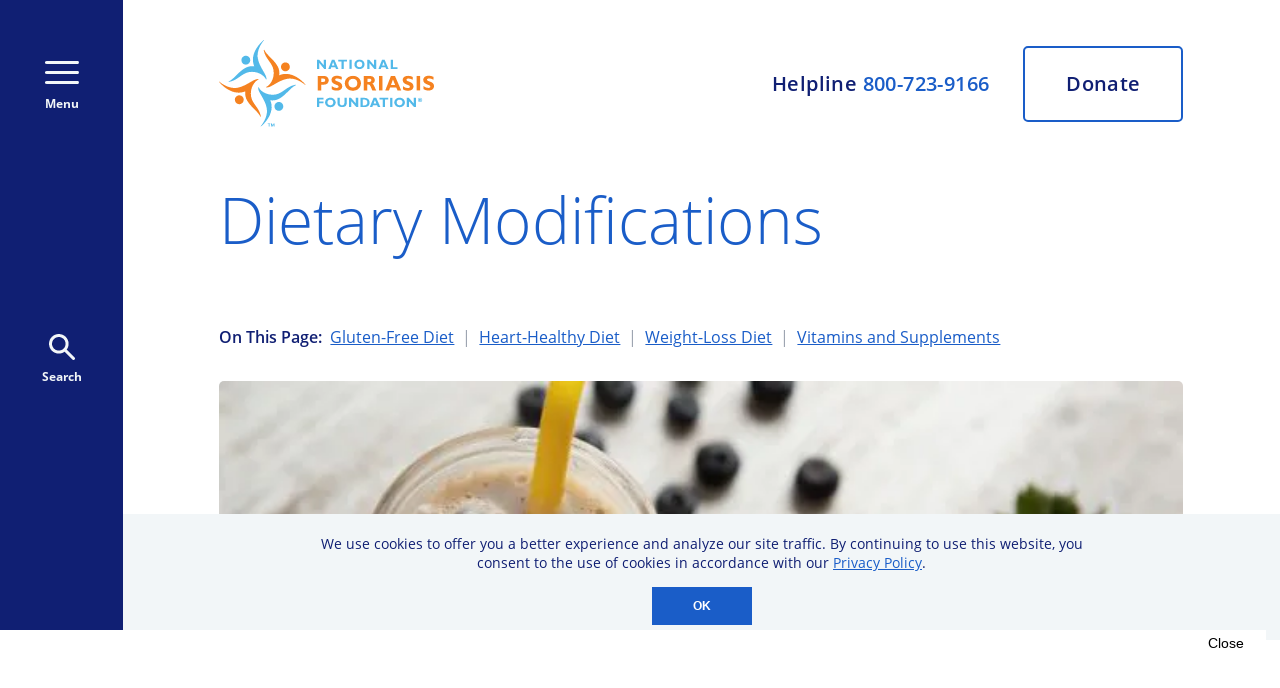

--- FILE ---
content_type: text/html
request_url: https://www.psoriasis.org/dietary-modifications/
body_size: 48784
content:
<!DOCTYPE html><html lang="en"><head><meta charSet="utf-8"/><meta http-equiv="x-ua-compatible" content="ie=edge"/><meta name="viewport" content="width=device-width, initial-scale=1, shrink-to-fit=no"/><meta name="generator" content="Gatsby 4.25.9"/><meta data-react-helmet="true" charSet="utf-8"/><meta data-react-helmet="true" name="description" content="There is no diet that will cure psoriatic disease, but there are many ways in which eating healthful food may lessen the severity of symptoms and play a role in lowering the likelihood of developing comorbidities."/><meta data-react-helmet="true" name="title" content="Psoriasis: Diet Modifications"/><meta data-react-helmet="true" property="og:title" content="Psoriasis: Diet Modifications"/><meta data-react-helmet="true" property="og:description" content="There is no diet that will cure psoriatic disease, but there are many ways in which eating healthful food may lessen the severity of symptoms and play a role in lowering the likelihood of developing comorbidities."/><meta data-react-helmet="true" name="image" property="og:image" content="https://images.prismic.io/npf-website/976dc82d-b6ab-481c-98d3-6563f5989690_NPF_Cookbook_GMsmoothie02%20szed.jpg"/><meta data-react-helmet="true" name="twitter:site" content="@npf"/><meta data-react-helmet="true" name="twitter:card" content="summary_large_image"/><meta data-react-helmet="true" name="twitter:creator" content="@npf"/><meta data-react-helmet="true" property="twitter:title" content="Psoriasis: Diet Modifications"/><meta data-react-helmet="true" property="twitter:image" content="https://images.prismic.io/npf-website/976dc82d-b6ab-481c-98d3-6563f5989690_NPF_Cookbook_GMsmoothie02%20szed.jpg?ixlib=gatsbyFP&amp;auto=compress%2Cformat&amp;fit=max&amp;rect=0%2C31%2C600%2C338&amp;w=1200&amp;h=675"/><style data-href="/styles.ac72ec73d0325a9781b0.css" data-identity="gatsby-global-css">@font-face{font-display:swap;font-family:Open Sans;font-style:normal;font-weight:300;src:local("Open Sans Light "),local("Open Sans-Light"),url(/static/open-sans-latin-300-b871ad6e5cbe2a1c8c7362c81a234f93.woff2) format("woff2"),url(/static/open-sans-latin-300-38bcfba2c37aac23453faf21d14511fb.woff) format("woff")}@font-face{font-display:swap;font-family:Open Sans;font-style:italic;font-weight:300;src:local("Open Sans Light italic"),local("Open Sans-Lightitalic"),url(/static/open-sans-latin-300italic-b45d9997b704ab3daad1b5624eec1ad1.woff2) format("woff2"),url(/static/open-sans-latin-300italic-3ab0502d6136886180cdae3e714e30a3.woff) format("woff")}@font-face{font-display:swap;font-family:Open Sans;font-style:normal;font-weight:400;src:local("Open Sans Regular "),local("Open Sans-Regular"),url(/static/open-sans-latin-400-f57a62e9efddf6ace18b15572f81905b.woff2) format("woff2"),url(/static/open-sans-latin-400-347639ec49f4b2884a9657afded83ace.woff) format("woff")}@font-face{font-display:swap;font-family:Open Sans;font-style:italic;font-weight:400;src:local("Open Sans Regular italic"),local("Open Sans-Regularitalic"),url(/static/open-sans-latin-400italic-bb915319f59c02c348a615ad483772e7.woff2) format("woff2"),url(/static/open-sans-latin-400italic-56bdf84751634e8deaff10d1d68df316.woff) format("woff")}@font-face{font-display:swap;font-family:Open Sans;font-style:normal;font-weight:600;src:local("Open Sans SemiBold "),local("Open Sans-SemiBold"),url(/static/open-sans-latin-600-9526470852428b4340ed994462821463.woff2) format("woff2"),url(/static/open-sans-latin-600-7e06644bbdc83069cec8d396149da3ab.woff) format("woff")}@font-face{font-display:swap;font-family:Open Sans;font-style:italic;font-weight:600;src:local("Open Sans SemiBold italic"),local("Open Sans-SemiBolditalic"),url(/static/open-sans-latin-600italic-cc4bf5b2955147801c024b2b118f4a5c.woff2) format("woff2"),url(/static/open-sans-latin-600italic-8d513ad94829ef391cd18d4a83bcfc4b.woff) format("woff")}@font-face{font-display:swap;font-family:Open Sans;font-style:normal;font-weight:700;src:local("Open Sans Bold "),local("Open Sans-Bold"),url(/static/open-sans-latin-700-92425c623934facef057b0cfe2e13f95.woff2) format("woff2"),url(/static/open-sans-latin-700-f24f4bcef8a4a0eb6345d292b85dc7fe.woff) format("woff")}@font-face{font-display:swap;font-family:Open Sans;font-style:italic;font-weight:700;src:local("Open Sans Bold italic"),local("Open Sans-Bolditalic"),url(/static/open-sans-latin-700italic-2a0783bd1c6c1469558bfa573cfa0c0c.woff2) format("woff2"),url(/static/open-sans-latin-700italic-e961bdb476db6860f20ff571a84a55b0.woff) format("woff")}@font-face{font-display:swap;font-family:Open Sans;font-style:normal;font-weight:800;src:local("Open Sans ExtraBold "),local("Open Sans-ExtraBold"),url(/static/open-sans-latin-800-1666787ea3ff3941e7641817eb9edc94.woff2) format("woff2"),url(/static/open-sans-latin-800-8ab0bbdd48f276f4ba5652b27ae59210.woff) format("woff")}@font-face{font-display:swap;font-family:Open Sans;font-style:italic;font-weight:800;src:local("Open Sans ExtraBold italic"),local("Open Sans-ExtraBolditalic"),url(/static/open-sans-latin-800italic-b5bc26612cdf4d47affd6988bcdc8c0f.woff2) format("woff2"),url(/static/open-sans-latin-800italic-3d3bd0835c258f5bd0bce57bb1963a9c.woff) format("woff")}</style><script src="https://securepubads.g.doubleclick.net/tag/js/gpt.js" data-gatsby-head="true"></script><style>.gatsby-image-wrapper{position:relative;overflow:hidden}.gatsby-image-wrapper picture.object-fit-polyfill{position:static!important}.gatsby-image-wrapper img{bottom:0;height:100%;left:0;margin:0;max-width:none;padding:0;position:absolute;right:0;top:0;width:100%;object-fit:cover}.gatsby-image-wrapper [data-main-image]{opacity:0;transform:translateZ(0);transition:opacity .25s linear;will-change:opacity}.gatsby-image-wrapper-constrained{display:inline-block;vertical-align:top}</style><noscript><style>.gatsby-image-wrapper noscript [data-main-image]{opacity:1!important}.gatsby-image-wrapper [data-placeholder-image]{opacity:0!important}</style></noscript><script type="module">const e="undefined"!=typeof HTMLImageElement&&"loading"in HTMLImageElement.prototype;e&&document.body.addEventListener("load",(function(e){const t=e.target;if(void 0===t.dataset.mainImage)return;if(void 0===t.dataset.gatsbyImageSsr)return;let a=null,n=t;for(;null===a&&n;)void 0!==n.parentNode.dataset.gatsbyImageWrapper&&(a=n.parentNode),n=n.parentNode;const o=a.querySelector("[data-placeholder-image]"),r=new Image;r.src=t.currentSrc,r.decode().catch((()=>{})).then((()=>{t.style.opacity=1,o&&(o.style.opacity=0,o.style.transition="opacity 500ms linear")}))}),!0);</script><title data-react-helmet="true">Psoriasis: Diet Modifications</title><link data-react-helmet="true" rel="icon" type="image/png" sizes="32x32" href="[data-uri]"/><link data-react-helmet="true" rel="icon" type="image/png" sizes="128x128" href="[data-uri]"/><link data-react-helmet="true" rel="icon" type="image/png" sizes="144x144" href="/static/npf-logo-144-47acc56cef182d087532a5ca5ff1428f.png"/><link data-react-helmet="true" rel="icon" type="image/png" sizes="192x192" href="[data-uri]"/><link data-react-helmet="true" rel="shortcut icon" type="image/png" sizes="196x196" href="[data-uri]"/><link data-react-helmet="true" rel="apple-touch-icon" type="image/png" sizes="152x152" href="[data-uri]"/><link data-react-helmet="true" rel="apple-touch-icon" type="image/png" sizes="167x167" href="[data-uri]"/><link data-react-helmet="true" rel="apple-touch-icon" type="image/png" sizes="180x180" href="[data-uri]"/><script data-react-helmet="true" type="application/ld+json">
              {
  "@context": "http://schema.org",
  "@type": "MedicalWebPage",
  "about": {
    "@type": "MedicalCondition",
    "name": "Psoriasis",
    "code":[{"name":"Psoriasis","codeValue":"9014002","codingSystem":"SNOMED"}]},
  "audience": "http://schema.org/Patient",
  "name": "Psoriasis: Diet Modifications",
  "url": "https://www.psoriasis.org/dietary-modifications/",
  "description": "There is no diet that will cure psoriatic disease, but there are many ways in which eating healthful food may lessen the severity of symptoms and play a role in lowering the likelihood of developing comorbidities.",
  "specialty": "http://schema.org/Dermatology",
  "lastReviewed": "2025-02-03",
  "publisher" : {
	"@context": "http://schema.org",
	"@type": "Organization",
	"name" : "National Psoriasis Foundation",
	"logo" : "https://images.prismic.io/npf-website/0f8a15cd-0632-4de0-8d8b-0d34d58b0f40_NPF+Logo.png" },
  "potentialAction": {
        "@type": "SearchAction",
        "target": "https://www.psoriasis.org/search-results/?q={search_term_string}",
        "query-input": "required name=search_term_string"
      },
  "relatedLink" : [
	"https://www.psoriasis.org/why-treat/",
	"http://www.gluten.net/",
	"http://www.celiac.org/index.php?option=com_content&view=article&id=138&Itemid=239",
	"http://www.heart.org/HEARTORG",
	"http://www.cdc.gov/healthyweight/index.html",
	"http://www.cdc.gov/healthyweight/assessing/bmi/",
	"http://www.calorieking.com/",
	"http://www.myfitnesspal.com/"	
],
  "significantLink" : "https://www.psoriasis.org/advance/psoriasis-and-diet-researchers-examine-the-relationship/"
	
}
            </script><link rel="preconnect" href="https://www.googletagmanager.com"/><link rel="dns-prefetch" href="https://www.googletagmanager.com"/><script async="" src="https://www.googletagmanager.com/gtag/js?id=G-5YZZCY7GF9"></script><script>
      
      
      if(true) {
        window.dataLayer = window.dataLayer || [];
        function gtag(){window.dataLayer && window.dataLayer.push(arguments);}
        gtag('js', new Date());

        gtag('config', 'G-5YZZCY7GF9', {"send_page_view":false});gtag('config', 'UA-1328270-1', {"send_page_view":false});
      }
      </script><script>(function(w,d,s,l,i){w[l]=w[l]||[];w[l].push({'gtm.start': new Date().getTime(),event:'gtm.js'});var f=d.getElementsByTagName(s)[0], j=d.createElement(s),dl=l!='dataLayer'?'&l='+l:'';j.async=true;j.src= 'https://www.googletagmanager.com/gtm.js?id='+i+dl+'';f.parentNode.insertBefore(j,f); })(window,document,'script','dataLayer', 'GTM-K7KBGZ');</script><link rel="canonical" href="https://www.psoriasis.org/dietary-modifications/" data-baseprotocol="https:" data-basehost="www.psoriasis.org"/><style data-styled="" data-styled-version="5.3.11">:root{--content-background-light:#f2f6f8;--highlight-blue:#1a5dc8;--content-background-dark-blue:#101f73;--graphic-accent-blue-1:#0b96d7;--graphic-accent-blue-2:#52b9e9;--graphic-accent-purple-1:#829fe8;--graphic-accent-purple-2:#3771cf;--graphic-accent-orange-1:#f29f05;--graphic-accent-orange-2:#f58220;font-size:62.5%;}/*!sc*/
html,body,p,ol,ul,li,dl,dt,dd,blockquote,figure,fieldset,legend,textarea,pre,iframe,hr,h1,h2,h3,h4,h5,h6{margin:0;padding:0;}/*!sc*/
h1,h2,h3,h4,h5,h6{font-weight:normal;}/*!sc*/
ul{list-style:none;}/*!sc*/
html{box-sizing:border-box;}/*!sc*/
*,*::before,*::after{box-sizing:inherit;}/*!sc*/
body{overflow-x:hidden;font-family:'Open Sans',Tahoma,sans-serif;font-stretch:normal;font-style:normal;line-height:normal;-webkit-letter-spacing:normal;-moz-letter-spacing:normal;-ms-letter-spacing:normal;letter-spacing:normal;margin:0;padding:0;}/*!sc*/
button,input,select,textarea{margin:0;}/*!sc*/
input{background-color:var(--content-background-light);color:var(--content-background-dark-blue);border:0;padding-left:16px;}/*!sc*/
button{cursor:pointer;border:none;padding:0;outline:none;overflow:visible;}/*!sc*/
a{cursor:pointer;color:var(--highlight-blue);-webkit-text-decoration:underline;text-decoration:underline;}/*!sc*/
img{border-radius:5px;}/*!sc*/
img,video{height:auto;max-width:100%;}/*!sc*/
iframe{border:0;}/*!sc*/
.superscript{vertical-align:super;font-size:70%;}/*!sc*/
.AdvanceArticleHerostyles__HeroTextRegion-sc-1q5bhvy-5.jjAxvo img{max-width:367px;margin:0 0 0 auto;-webkit-order:2;-ms-flex-order:2;order:2;}/*!sc*/
.AdvanceArticleHerostyles__TextColumn-sc-1q5bhvy-3.drmpBo{grid-area:1 / 1 / auto / 3;width:100%;}/*!sc*/
.AdvanceArticleHerostyles__CenteredTextColumn-sc-1q5bhvy-6.eBNwun{-webkit-order:1;-ms-flex-order:1;order:1;height:300px;max-width:63%;min-width:50%;}/*!sc*/
.AdvanceArticleHerostyles__CenteredTextColumn-sc-1q5bhvy-6.eBNwun p{font-size:2rem;}/*!sc*/
span.AdvanceArticleHerostyles__HeroTitle-sc-1q5bhvy-7.dhSAJP h1{padding-bottom:10px;font-size:4.8rem;}/*!sc*/
@media only screen and (max-width:768px){.AdvanceArticleHerostyles__HeroTextRegion-sc-1q5bhvy-5.jjAxvo img{max-width:unset !important;-webkit-order:unset !important;-ms-flex-order:unset !important;order:unset !important;}.AdvanceArticleHerostyles__CenteredTextColumn-sc-1q5bhvy-6.eBNwun{-webkit-order:unset !important;-ms-flex-order:unset !important;order:unset !important;height:unset !important;max-width:unset !important;min-width:unset !important;}span.AdvanceArticleHerostyles__HeroTitle-sc-1q5bhvy-7.dhSAJP h1{padding-bottom:unset;font-size:2.8rem;}.AdvanceArticleHerostyles__CenteredTextColumn-sc-1q5bhvy-6.eBNwun p{font-size:unset;}.AdvanceArticleHerostyles__TextColumn-sc-1q5bhvy-3.drmpBo{grid-area:1 / 1 / auto / 4;width:100%;}}/*!sc*/
@media only screen and (max-width:480px){.two-column-layout__main figure{display:block;margin-top:32px !important;position:relative;padding-bottom:0;}.AdvanceArticleHerostyles__CenteredTextColumn-sc-1q5bhvy-6.eBNwun{height:185px;min-width:unset;}}/*!sc*/
data-styled.g1[id="sc-global-gGHLwh1"]{content:"sc-global-gGHLwh1,"}/*!sc*/
.bSOuoq{display:-webkit-box;display:-webkit-flex;display:-ms-flexbox;display:flex;-webkit-flex-direction:column;-ms-flex-direction:column;flex-direction:column;width:100vw;height:100vh;}/*!sc*/
@media screen and (min-width:768px){.bSOuoq{-webkit-flex-direction:row;-ms-flex-direction:row;flex-direction:row;width:100vw;-webkit-transition:width 0.25s;transition:width 0.25s;height:100vh;}}/*!sc*/
data-styled.g2[id="Layoutstyles__LayoutContainer-sc-i0bmcs-0"]{content:"bSOuoq,"}/*!sc*/
.gJQWOl{display:-webkit-box;display:-webkit-flex;display:-ms-flexbox;display:flex;-webkit-flex-direction:column;-ms-flex-direction:column;flex-direction:column;height:100vh;overflow-y:scroll;}/*!sc*/
@media screen and (min-width:768px){.gJQWOl{width:-webkit-max-content;width:-moz-max-content;width:max-content;overflow-x:hidden;-webkit-box-flex:1;-webkit-flex-grow:1;-ms-flex-positive:1;flex-grow:1;}}/*!sc*/
data-styled.g3[id="Layoutstyles__ContentRegion-sc-i0bmcs-1"]{content:"gJQWOl,"}/*!sc*/
.eESKhY{-webkit-flex:1 0 auto;-ms-flex:1 0 auto;flex:1 0 auto;}/*!sc*/
@media screen and (min-width:1250px){.eESKhY .two-column-layout{display:grid;grid-template-columns:1fr 10fr 1fr;max-width:1317px;}}/*!sc*/
@media screen and (min-width:1250px){.eESKhY .two-column-layout__wrapper{display:-webkit-box;display:-webkit-flex;display:-ms-flexbox;display:flex;-webkit-flex-direction:row;-ms-flex-direction:row;flex-direction:row;grid-column:2 / 3;gap:40px;}}/*!sc*/
@media screen and (min-width:1250px){.eESKhY .two-column-layout__main{-webkit-flex:1 1 auto;-ms-flex:1 1 auto;flex:1 1 auto;min-width:0;}}/*!sc*/
@media screen and (min-width:1250px){.eESKhY .two-column-layout__aside{-webkit-flex:0 0 338px;-ms-flex:0 0 338px;flex:0 0 338px;}}/*!sc*/
.eESKhY .util-large-only{display:none;}/*!sc*/
@media screen and (min-width:1250px){.eESKhY .util-large-only{display:block;}}/*!sc*/
.eESKhY .util-small-only{display:block;}/*!sc*/
@media screen and (min-width:1250px){.eESKhY .util-small-only{display:none;}}/*!sc*/
data-styled.g4[id="Layoutstyles__PageContent-sc-i0bmcs-2"]{content:"eESKhY,"}/*!sc*/
.ijAFMY{fill:var(--content-background-light);}/*!sc*/
.ijAFMY:hover{cursor:pointer;fill:var(--graphic-accent-purple-1);}/*!sc*/
data-styled.g5[id="Iconsstyles__SocialMediaIcon-sc-19kust4-0"]{content:"ijAFMY,"}/*!sc*/
.kQXwIl{pointer-events:all;}/*!sc*/
data-styled.g6[id="Iconsstyles__ArrowInCircle-sc-19kust4-1"]{content:"kQXwIl,"}/*!sc*/
.irxaUI{width:165px;display:unset;}/*!sc*/
@media screen and (min-width:768px){.irxaUI{display:none;}}/*!sc*/
.fcCuFD{width:unset;display:none;}/*!sc*/
@media screen and (min-width:768px){.fcCuFD{display:block;}}/*!sc*/
data-styled.g7[id="Iconsstyles__NpfLogo-sc-19kust4-2"]{content:"irxaUI,fcCuFD,"}/*!sc*/
.fvbrzl{display:grid;grid-template-columns:32px 10fr 32px;}/*!sc*/
@media screen and (min-width:768px){.fvbrzl{grid-template-columns:1fr 10fr 1fr;max-width:1317px;}}/*!sc*/
@media screen and (min-width:1250px){[data-layout='two-column'] .Utilitystyles__RegionContainer-sc-d2senx-0{grid-template-columns:1fr;}}/*!sc*/
data-styled.g8[id="Utilitystyles__RegionContainer-sc-d2senx-0"]{content:"fvbrzl,"}/*!sc*/
.kKkyjj{grid-template-columns:32px repeat(10,1fr) 32px;-webkit-align-content:start;-ms-flex-line-pack:start;align-content:start;margin-top:64px;padding-bottom:32px !important;}/*!sc*/
@media screen and (min-width:768px){.kKkyjj{grid-template-columns:1fr repeat(10,1fr) 1fr;}}/*!sc*/
.gEFnwX{grid-template-columns:32px repeat(10,1fr) 32px;-webkit-align-content:start;-ms-flex-line-pack:start;align-content:start;margin-top:64px;padding-bottom:64px;}/*!sc*/
@media screen and (min-width:768px){.gEFnwX{grid-template-columns:1fr repeat(10,1fr) 1fr;}}/*!sc*/
.cbSDMK{grid-template-columns:32px repeat(10,1fr) 32px;-webkit-align-content:start;-ms-flex-line-pack:start;align-content:start;margin-top:64px;padding-bottom:0px !important;}/*!sc*/
@media screen and (min-width:768px){.cbSDMK{grid-template-columns:1fr repeat(10,1fr) 1fr;}}/*!sc*/
data-styled.g9[id="Utilitystyles__GriddedContentBlock-sc-d2senx-1"]{content:"kKkyjj,gEFnwX,cbSDMK,"}/*!sc*/
.fASHUt{display:-webkit-box;display:-webkit-flex;display:-ms-flexbox;display:flex;-webkit-flex-direction:row;-ms-flex-direction:row;flex-direction:row;-webkit-box-pack:justify;-webkit-justify-content:space-between;-ms-flex-pack:justify;justify-content:space-between;height:30px;width:214px;margin-top:24px;padding-bottom:60px;}/*!sc*/
data-styled.g10[id="Utilitystyles__SocialIconRow-sc-d2senx-2"]{content:"fASHUt,"}/*!sc*/
.ejPclk{font-style:normal;font-weight:bold;font-size:1.4rem;line-height:1.7;-webkit-letter-spacing:0.02rem;-moz-letter-spacing:0.02rem;-ms-letter-spacing:0.02rem;letter-spacing:0.02rem;color:var(--highlight-blue);}/*!sc*/
data-styled.g13[id="Utilitystyles__Caption-sc-d2senx-5"]{content:"ejPclk,"}/*!sc*/
.jcOaYn{background-color:var(--content-background-dark-blue);display:-webkit-box;display:-webkit-flex;display:-ms-flexbox;display:flex;-webkit-flex-direction:column;-ms-flex-direction:column;flex-direction:column;-webkit-flex-basis:0;-ms-flex-preferred-size:0;flex-basis:0;-webkit-transition:flex-basis 0.25s;transition:flex-basis 0.25s;overflow-y:scroll;-webkit-flex-shrink:0;-ms-flex-negative:0;flex-shrink:0;}/*!sc*/
@media screen and (min-width:768px){.jcOaYn{-webkit-flex-basis:0px;-ms-flex-preferred-size:0px;flex-basis:0px;height:100vh;-webkit-transition:flex-basis 0.25s;transition:flex-basis 0.25s;-webkit-flex-direction:row;-ms-flex-direction:row;flex-direction:row;overflow-x:hidden;}}/*!sc*/
data-styled.g17[id="ExpandedMenustyles__ExpandedMenu-sc-ineaqk-0"]{content:"jcOaYn,"}/*!sc*/
.eUKpRQ{background-color:var(--content-background-dark-blue);width:100vw;-webkit-flex-basis:115px;-ms-flex-preferred-size:115px;flex-basis:115px;display:-webkit-box;display:-webkit-flex;display:-ms-flexbox;display:flex;-webkit-flex-direction:row;-ms-flex-direction:row;flex-direction:row;-webkit-box-pack:justify;-webkit-justify-content:space-between;-ms-flex-pack:justify;justify-content:space-between;padding:0 22px;-webkit-align-items:center;-webkit-box-align:center;-ms-flex-align:center;align-items:center;-webkit-flex-shrink:0;-ms-flex-negative:0;flex-shrink:0;}/*!sc*/
@media screen and (min-width:768px){.eUKpRQ{-webkit-flex-basis:123px;-ms-flex-preferred-size:123px;flex-basis:123px;padding:unset;height:100vh;-webkit-box-pack:unset;-webkit-justify-content:unset;-ms-flex-pack:unset;justify-content:unset;-webkit-flex-direction:column;-ms-flex-direction:column;flex-direction:column;-webkit-align-items:center;-webkit-box-align:center;-ms-flex-align:center;align-items:center;}}/*!sc*/
data-styled.g30[id="PrimaryNavigationstyles__NavBar-sc-fyx3zg-0"]{content:"eUKpRQ,"}/*!sc*/
.gwmMvy{display:inline-block;background-color:transparent;color:var(--content-background-light);font-family:'Open Sans';font-size:1.2rem;line-height:1.6rem;font-weight:bold;font-style:normal;display:-webkit-box;display:-webkit-flex;display:-ms-flexbox;display:flex;-webkit-flex-direction:column;-ms-flex-direction:column;flex-direction:column;-webkit-box-pack:justify;-webkit-justify-content:space-between;-ms-flex-pack:justify;justify-content:space-between;-webkit-align-items:center;-webkit-box-align:center;-ms-flex-align:center;align-items:center;height:51px;stroke:var(--content-background-light);}/*!sc*/
.gwmMvy:hover{color:var(--graphic-accent-purple-1);}/*!sc*/
.gwmMvy:hover{stroke:var(--graphic-accent-purple-1);}/*!sc*/
@media screen and (min-width:768px){.gwmMvy{margin-top:61px;}}/*!sc*/
data-styled.g31[id="PrimaryNavigationstyles__HamburgerButton-sc-fyx3zg-1"]{content:"gwmMvy,"}/*!sc*/
.eDwPng{display:inline-block;background-color:transparent;color:var(--content-background-light);font-family:'Open Sans';font-size:1.2rem;line-height:1.6rem;font-weight:bold;font-style:normal;display:-webkit-box;display:-webkit-flex;display:-ms-flexbox;display:flex;-webkit-flex-direction:column;-ms-flex-direction:column;flex-direction:column;-webkit-box-pack:justify;-webkit-justify-content:space-between;-ms-flex-pack:justify;justify-content:space-between;-webkit-align-items:center;-webkit-box-align:center;-ms-flex-align:center;align-items:center;height:51px;fill:var(--content-background-light);}/*!sc*/
.eDwPng:hover{color:var(--graphic-accent-purple-1);}/*!sc*/
.eDwPng:hover{fill:var(--graphic-accent-purple-1);}/*!sc*/
@media screen and (min-width:768px){.eDwPng{margin-top:calc(50vh - 61px - 51px - 26px);}}/*!sc*/
data-styled.g32[id="PrimaryNavigationstyles__SearchButton-sc-fyx3zg-2"]{content:"eDwPng,"}/*!sc*/
@media screen and (min-width:768px){.ddhwKs{display:grid;grid-template-columns:1fr repeat(10,1fr) 1fr;height:unset;width:unset;max-width:1317px;margin-top:40px;}}/*!sc*/
data-styled.g33[id="Headerstyles__HeaderContainer-sc-16iqrnm-0"]{content:"ddhwKs,"}/*!sc*/
@media screen and (min-width:768px){.ilzPtb{grid-column:2 / 12;display:grid;grid-template-columns:max-content 1fr;}}/*!sc*/
data-styled.g34[id="Headerstyles__Header-sc-16iqrnm-1"]{content:"ilzPtb,"}/*!sc*/
.hAXXrx{display:none;}/*!sc*/
@media screen and (min-width:768px){.hAXXrx{display:unset;grid-column:1;}}/*!sc*/
data-styled.g35[id="Headerstyles__LogoLinkContainer-sc-16iqrnm-2"]{content:"hAXXrx,"}/*!sc*/
.iRxUHW{display:grid;grid-template-columns:7.5fr 4.5fr;width:100vw;height:60px;}/*!sc*/
@media screen and (min-width:768px){.iRxUHW{width:unset;height:unset;grid-template-columns:unset;display:-webkit-box;display:-webkit-flex;display:-ms-flexbox;display:flex;-webkit-flex-direction:column;-ms-flex-direction:column;flex-direction:column;-webkit-align-items:flex-end;-webkit-box-align:flex-end;-ms-flex-align:flex-end;align-items:flex-end;-webkit-box-pack:justify;-webkit-justify-content:space-between;-ms-flex-pack:justify;justify-content:space-between;grid-column:2;}}/*!sc*/
@media screen and (min-width:1024px){.iRxUHW{-webkit-flex-direction:row;-ms-flex-direction:row;flex-direction:row;-webkit-align-items:center;-webkit-box-align:center;-ms-flex-align:center;align-items:center;-webkit-box-pack:end;-webkit-justify-content:flex-end;-ms-flex-pack:end;justify-content:flex-end;}}/*!sc*/
data-styled.g36[id="Headerstyles__HelplineDonateContainer-sc-16iqrnm-3"]{content:"iRxUHW,"}/*!sc*/
.iZwUyT{-webkit-user-select:none;-moz-user-select:none;-ms-user-select:none;user-select:none;background-color:var(--content-background-light);font-weight:bold;font-size:1.4rem;line-height:1.7;-webkit-letter-spacing:0.02em;-moz-letter-spacing:0.02em;-ms-letter-spacing:0.02em;letter-spacing:0.02em;color:var(--content-background-dark-blue);display:-webkit-box;display:-webkit-flex;display:-ms-flexbox;display:flex;-webkit-box-pack:center;-webkit-justify-content:center;-ms-flex-pack:center;justify-content:center;-webkit-align-items:center;-webkit-box-align:center;-ms-flex-align:center;align-items:center;}/*!sc*/
.iZwUyT a{color:var(--highlight-blue);-webkit-text-decoration-line:none;text-decoration-line:none;}/*!sc*/
.iZwUyT a:hover{cursor:pointer;color:var(--graphic-accent-purple-1);-webkit-text-decoration-line:underline;text-decoration-line:underline;}/*!sc*/
@media screen and (min-width:768px){.iZwUyT{background-color:unset;font-weight:600;line-height:1;font-size:1.5rem;color:var(--content-background-dark-blue);}}/*!sc*/
@media screen and (min-width:1024px){.iZwUyT{line-height:1;padding-right:34px;font-size:2rem;}}/*!sc*/
data-styled.g37[id="Headerstyles__Helpline-sc-16iqrnm-4"]{content:"iZwUyT,"}/*!sc*/
.gipiKg{-webkit-text-decoration-line:none;text-decoration-line:none;display:-webkit-box;display:-webkit-flex;display:-ms-flexbox;display:flex;-webkit-box-pack:center;-webkit-justify-content:center;-ms-flex-pack:center;justify-content:center;-webkit-align-items:center;-webkit-box-align:center;-ms-flex-align:center;align-items:center;font-size:1.4rem;font-weight:bold;line-height:1.7;color:var(--content-background-light);background-color:var(--highlight-blue);}/*!sc*/
@media screen and (min-width:768px){.gipiKg{border:2px solid var(--highlight-blue);border-radius:5px;width:110px;height:50px;font-size:1.5rem;font-weight:600;font-stretch:normal;line-height:1.2;-webkit-letter-spacing:0.02em;-moz-letter-spacing:0.02em;-ms-letter-spacing:0.02em;letter-spacing:0.02em;background:transparent;color:var(--content-background-dark-blue);background-color:unset;}.gipiKg:hover{cursor:pointer;background:var(--highlight-blue);color:var(--content-background-light);}}/*!sc*/
@media screen and (min-width:1024px){.gipiKg{font-size:2rem;width:160px;height:76px;}}/*!sc*/
data-styled.g38[id="Headerstyles__DonateButton-sc-16iqrnm-5"]{content:"gipiKg,"}/*!sc*/
.eErTmh{background-color:var(--highlight-blue);height:-webkit-max-content;height:-moz-max-content;height:max-content;}/*!sc*/
data-styled.g39[id="Footerstyles__FooterUpperRegion-sc-ax4qti-0"]{content:"eErTmh,"}/*!sc*/
.fgzYUV{background-color:white;height:-webkit-max-content;height:-moz-max-content;height:max-content;}/*!sc*/
data-styled.g40[id="Footerstyles__FooterLowerRegion-sc-ax4qti-1"]{content:"fgzYUV,"}/*!sc*/
.lcXrmG{padding:48px 0 42px;margin:0;}/*!sc*/
@media screen and (min-width:850px){.lcXrmG{padding-top:58px;}}/*!sc*/
data-styled.g41[id="Footerstyles__FooterContentRegionGrid-sc-ax4qti-2"]{content:"lcXrmG,"}/*!sc*/
.cIvmBk{grid-column:2 / 12;display:-webkit-box;display:-webkit-flex;display:-ms-flexbox;display:flex;-webkit-flex-direction:column;-ms-flex-direction:column;flex-direction:column;-webkit-box-pack:center;-webkit-justify-content:center;-ms-flex-pack:center;justify-content:center;-webkit-align-items:center;-webkit-box-align:center;-ms-flex-align:center;align-items:center;}/*!sc*/
@media screen and (min-width:850px){.cIvmBk{-webkit-flex-direction:row;-ms-flex-direction:row;flex-direction:row;}}/*!sc*/
data-styled.g42[id="Footerstyles__LogoRow-sc-ax4qti-3"]{content:"cIvmBk,"}/*!sc*/
.eVMBSt{display:block;}/*!sc*/
data-styled.g43[id="Footerstyles__LogoLink-sc-ax4qti-4"]{content:"eVMBSt,"}/*!sc*/
.jZTKkY{margin:0 0 30px;}/*!sc*/
@media screen and (min-width:850px){.jZTKkY{margin:0 40px;}}/*!sc*/
data-styled.g44[id="Footerstyles__LogoImage-sc-ax4qti-5"]{content:"jZTKkY,"}/*!sc*/
.gIaNgX{grid-column:2 / 12;display:-webkit-box;display:-webkit-flex;display:-ms-flexbox;display:flex;-webkit-flex-direction:column;-ms-flex-direction:column;flex-direction:column;font-style:normal;font-weight:600;font-size:1.2rem;line-height:1.35;-webkit-align-items:center;-webkit-box-align:center;-ms-flex-align:center;align-items:center;color:var(--highlight-blue);margin:32px 0;}/*!sc*/
data-styled.g45[id="Footerstyles__Disclaimer-sc-ax4qti-6"]{content:"gIaNgX,"}/*!sc*/
.AinMQ{grid-column:2 / 12;display:-webkit-box;display:-webkit-flex;display:-ms-flexbox;display:flex;-webkit-flex-direction:column;-ms-flex-direction:column;flex-direction:column;-webkit-align-items:center;-webkit-box-align:center;-ms-flex-align:center;align-items:center;}/*!sc*/
@media screen and (min-width:850px){.AinMQ{-webkit-align-items:flex-start;-webkit-box-align:flex-start;-ms-flex-align:flex-start;align-items:flex-start;grid-column:2 / 6;}}/*!sc*/
@media screen and (min-width:1200px){.AinMQ{grid-column:2 / 5;}}/*!sc*/
data-styled.g46[id="Footerstyles__NavColumn-sc-ax4qti-7"]{content:"AinMQ,"}/*!sc*/
.dWjvuB{padding-top:19px;font-size:1.8rem;line-height:1.4;color:white;text-align:center;}/*!sc*/
@media screen and (min-width:850px){.dWjvuB{text-align:left;}}/*!sc*/
data-styled.g47[id="Footerstyles__NavList-sc-ax4qti-8"]{content:"dWjvuB,"}/*!sc*/
.carLqZ{-webkit-text-decoration-line:none;text-decoration-line:none;color:white;}/*!sc*/
.carLqZ li{margin-bottom:10px;}/*!sc*/
.carLqZ:hover{-webkit-text-decoration-line:underline;text-decoration-line:underline;color:var(--graphic-accent-purple-1);}/*!sc*/
data-styled.g48[id="Footerstyles__NavItem-sc-ax4qti-9"]{content:"carLqZ,"}/*!sc*/
.gWDWMf{grid-column:2 / 12;color:var(--content-background-light);text-align:center;}/*!sc*/
.gWDWMf h3{font-size:2.8rem;line-height:1.36;}/*!sc*/
.gWDWMf h4{padding-top:8px;font-size:2rem;line-height:1.6;padding-bottom:36px;}/*!sc*/
@media screen and (min-width:850px){.gWDWMf{text-align:left;grid-column:7 / 12;}}/*!sc*/
@media screen and (min-width:1024px){.gWDWMf{grid-column:6 / 12;}}/*!sc*/
@media screen and (min-width:1200px){.gWDWMf{grid-column:5 / 12;}}/*!sc*/
data-styled.g49[id="Footerstyles__FormColumn-sc-ax4qti-10"]{content:"gWDWMf,"}/*!sc*/
.fQdQPg{display:-webkit-box;display:-webkit-flex;display:-ms-flexbox;display:flex;-webkit-flex-direction:column;-ms-flex-direction:column;flex-direction:column;}/*!sc*/
@media screen and (min-width:1200px){.fQdQPg{-webkit-flex-direction:row;-ms-flex-direction:row;flex-direction:row;-webkit-box-pack:justify;-webkit-justify-content:space-between;-ms-flex-pack:justify;justify-content:space-between;}}/*!sc*/
data-styled.g50[id="Footerstyles__FieldPair-sc-ax4qti-11"]{content:"fQdQPg,"}/*!sc*/
.cxnYgv{color:white;font-size:2rem;line-height:1.6;border:none;border-bottom:2px solid var(--content-background-dark-blue);background:none;outline:none;width:100%;margin-bottom:41px;padding-left:0;}/*!sc*/
.cxnYgv::-webkit-input-placeholder{color:white;}/*!sc*/
.cxnYgv::-moz-placeholder{color:white;}/*!sc*/
.cxnYgv:-ms-input-placeholder{color:white;}/*!sc*/
.cxnYgv::placeholder{color:white;}/*!sc*/
data-styled.g51[id="Footerstyles__InputText-sc-ax4qti-12"]{content:"cxnYgv,"}/*!sc*/
@media screen and (min-width:1200px){.bNfgoV{width:53%;}}/*!sc*/
data-styled.g52[id="Footerstyles__InputFirstName-sc-ax4qti-13"]{content:"bNfgoV,"}/*!sc*/
@media screen and (min-width:1200px){.behZMj{width:43%;}}/*!sc*/
data-styled.g53[id="Footerstyles__InputLastName-sc-ax4qti-14"]{content:"behZMj,"}/*!sc*/
@media screen and (min-width:1200px){.isyfru{width:23%;}}/*!sc*/
data-styled.g54[id="Footerstyles__InputZip-sc-ax4qti-15"]{content:"isyfru,"}/*!sc*/
@media screen and (min-width:1200px){.bFUfuX{width:73%;}}/*!sc*/
data-styled.g55[id="Footerstyles__InputEmail-sc-ax4qti-16"]{content:"bFUfuX,"}/*!sc*/
.IOMdy{display:-webkit-box;display:-webkit-flex;display:-ms-flexbox;display:flex;-webkit-flex-direction:column;-ms-flex-direction:column;flex-direction:column;-webkit-align-items:center;-webkit-box-align:center;-ms-flex-align:center;align-items:center;}/*!sc*/
@media screen and (min-width:1024px){.IOMdy{-webkit-flex-direction:row;-ms-flex-direction:row;flex-direction:row;-webkit-box-pack:end;-webkit-justify-content:flex-end;-ms-flex-pack:end;justify-content:flex-end;}}/*!sc*/
data-styled.g56[id="Footerstyles__SubmitRow-sc-ax4qti-17"]{content:"IOMdy,"}/*!sc*/
.iUqkvc{display:-webkit-box;display:-webkit-flex;display:-ms-flexbox;display:flex;-webkit-flex-direction:row;-ms-flex-direction:row;flex-direction:row;-webkit-align-items:center;-webkit-box-align:center;-ms-flex-align:center;align-items:center;pointer-events:none;padding:14px 0;-webkit-text-decoration-line:none;text-decoration-line:none;background-color:var(--highlight-blue);}/*!sc*/
.iUqkvc svg{fill:white;}/*!sc*/
.iUqkvc svg .rollover{display:none;}/*!sc*/
.iUqkvc:hover svg .rollover{display:inherit;}/*!sc*/
.iUqkvc:hover svg .normal{display:none;}/*!sc*/
@media screen and (min-width:1024px){.iUqkvc{padding-left:23px;}}/*!sc*/
data-styled.g57[id="Footerstyles__SignUpButtonContainer-sc-ax4qti-18"]{content:"iUqkvc,"}/*!sc*/
.fFubVd{pointer-events:auto;font-size:1.4rem;line-height:1;font-weight:bold;-webkit-letter-spacing:0.02em;-moz-letter-spacing:0.02em;-ms-letter-spacing:0.02em;letter-spacing:0.02em;color:white;-webkit-user-select:none;-moz-user-select:none;-ms-user-select:none;user-select:none;padding:15px 14px 15px 0;}/*!sc*/
data-styled.g58[id="Footerstyles__SignUpButtonText-sc-ax4qti-19"]{content:"fFubVd,"}/*!sc*/
.iGXZmk{background-color:var(--content-background-light);bottom:80px;display:-webkit-box;display:-webkit-flex;display:-ms-flexbox;display:flex;left:0;-webkit-flex-direction:column;-ms-flex-direction:column;flex-direction:column;-webkit-box-pack:center;-webkit-justify-content:center;-ms-flex-pack:center;justify-content:center;opacity:0;padding:20px 40px 15px;position:fixed;right:0;text-align:center;-webkit-transform:translateY(100%);-ms-transform:translateY(100%);transform:translateY(100%);-webkit-transition:-webkit-transform 0.25s,opacity 0.25s 0.05s;-webkit-transition:transform 0.25s,opacity 0.25s 0.05s;transition:transform 0.25s,opacity 0.25s 0.05s;z-index:100;}/*!sc*/
@media screen and (min-width:768px){.iGXZmk{left:123px;-webkit-transform:translateX( 0 ) translateY(100%);-ms-transform:translateX( 0 ) translateY(100%);transform:translateX( 0 ) translateY(100%);}}/*!sc*/
@media (max-width:768px){.iGXZmk{bottom:100px;padding:15px 20px 10px;}}/*!sc*/
@media (min-width:769px) and (max-width:1024px){.iGXZmk{bottom:90px;}}/*!sc*/
data-styled.g59[id="CookieBannerstyles__Container-sc-2eglz5-0"]{content:"iGXZmk,"}/*!sc*/
.hCsIkZ{color:var(--content-background-dark-blue);font-size:1.4rem;margin:0 auto 15px;max-width:800px;}/*!sc*/
.hCsIkZ a:hover,.hCsIkZ a:focus{color:var(--content-background-dark-blue);}/*!sc*/
data-styled.g60[id="CookieBannerstyles__TextContainer-sc-2eglz5-1"]{content:"hCsIkZ,"}/*!sc*/
.jCfLIj{-webkit-align-items:center;-webkit-box-align:center;-ms-flex-align:center;align-items:center;-webkit-align-self:center;-ms-flex-item-align:center;align-self:center;background-color:var(--highlight-blue);border:2px solid var(--highlight-blue);color:#fff;display:-webkit-box;display:-webkit-flex;display:-ms-flexbox;display:flex;-webkit-box-pack:center;-webkit-justify-content:center;-ms-flex-pack:center;justify-content:center;min-width:100px;padding:10px 25px;}/*!sc*/
.jCfLIj:hover,.jCfLIj:focus{background-color:transparent;color:var(--content-background-dark-blue);}/*!sc*/
data-styled.g61[id="CookieBannerstyles__Button-sc-2eglz5-2"]{content:"jCfLIj,"}/*!sc*/
.dbNDYo{font-size:1.2rem;font-weight:bold;text-transform:uppercase;}/*!sc*/
data-styled.g62[id="CookieBannerstyles__ButtonLabel-sc-2eglz5-3"]{content:"dbNDYo,"}/*!sc*/
.jtAecE{position:fixed;bottom:0;left:0;right:14px;background:white;text-align:center;z-index:999;}/*!sc*/
@media (max-width:768px){.jtAecE{right:4px;}}/*!sc*/
data-styled.g63[id="AnchorAdSlotstyles__AnchorAdWrapper-sc-1bujdx9-0"]{content:"jtAecE,"}/*!sc*/
.lheOgK{width:100%;}/*!sc*/
data-styled.g64[id="AnchorAdSlotstyles__AnchorAdContent-sc-1bujdx9-1"]{content:"lheOgK,"}/*!sc*/
.iClzkj{position:absolute;top:0;right:12px;padding:5px 10px;background:none;border:none;cursor:pointer;font-size:14px;color:#000;}/*!sc*/
.iClzkj:hover{color:var(--highlight-blue);}/*!sc*/
@media (max-width:768px){.iClzkj{right:0;padding:0;font-size:12px;}}/*!sc*/
data-styled.g65[id="AnchorAdSlotstyles__AnchorCloseButton-sc-1bujdx9-2"]{content:"iClzkj,"}/*!sc*/
.hyriAe{pointer-events:auto;font-weight:bold;-webkit-letter-spacing:0.02em;-moz-letter-spacing:0.02em;-ms-letter-spacing:0.02em;letter-spacing:0.02em;-webkit-user-select:none;-moz-user-select:none;-ms-user-select:none;user-select:none;padding:0;color:inherit;font-size:clamp(1.3rem,0.3vw + 1.1rem,1.6rem);}/*!sc*/
@media screen and (min-width:596px){.hyriAe{font-size:max( var(--pill-font-size-boundary,1.3rem),clamp(1.2rem,0.25vw + 1.05rem,1.35rem) );}}/*!sc*/
@media screen and (min-width:768px){.hyriAe{font-size:max( var(--pill-font-size-boundary,1.3rem),clamp(1.25rem,0.2vw + 1.1rem,1.4rem) );}}/*!sc*/
@media screen and (min-width:850px){.hyriAe{font-size:max( var(--pill-font-size-boundary,1.3rem),clamp(1.25rem,0.15vw + 1.1rem,1.38rem) );}}/*!sc*/
@media screen and (min-width:1024px){.hyriAe{font-size:max( var(--pill-font-size-boundary,1.3rem),clamp(1.25rem,0.12vw + 1.1rem,1.36rem) );}}/*!sc*/
@media screen and (min-width:1200px){.hyriAe{font-size:max( var(--pill-font-size-boundary,1.3rem),clamp(1.25rem,0.1vw + 1.1rem,1.35rem) );}}/*!sc*/
@media screen and (min-width:1250px){.hyriAe{font-size:max(var(--pill-font-size-boundary,1.3rem),1.38rem);}}/*!sc*/
@media screen and (min-width:1360px){.hyriAe{font-size:max(var(--pill-font-size-boundary,1.3rem),1.54rem);}}/*!sc*/
@media screen and (min-width:1440px){.hyriAe{font-size:max(var(--pill-font-size-boundary,1.3rem),1.6rem);}}/*!sc*/
data-styled.g72[id="CtaLinkstyles__TextLink-sc-1vnawpd-0"]{content:"hyriAe,"}/*!sc*/
.cveWed{display:-webkit-inline-box;display:-webkit-inline-flex;display:-ms-inline-flexbox;display:inline-flex;-webkit-flex-direction:row;-ms-flex-direction:row;flex-direction:row;-webkit-align-items:center;-webkit-box-align:center;-ms-flex-align:center;align-items:center;pointer-events:auto;-webkit-text-decoration:none !important;text-decoration:none !important;-webkit-text-decoration-line:none;text-decoration-line:none;width:-webkit-max-content;width:-moz-max-content;width:max-content;max-width:100%;-webkit-flex-shrink:0;-ms-flex-negative:0;flex-shrink:0;--pill-gap-min:10px;--pill-padding-block-boundary:8.98px;--pill-padding-inline-boundary:13.96px;--pill-height-boundary:45.96px;--pill-font-size-boundary:1.3rem;--pill-icon-size-boundary:13px;display:-webkit-inline-box;display:-webkit-inline-flex;display:-ms-inline-flexbox;display:inline-flex;-webkit-flex-direction:row;-ms-flex-direction:row;flex-direction:row;-webkit-align-items:center;-webkit-box-align:center;-ms-flex-align:center;align-items:center;gap:var(--pill-gap-min,10px);border-radius:16px;-webkit-text-decoration:none;text-decoration:none;pointer-events:auto;-webkit-user-select:none;-moz-user-select:none;-ms-user-select:none;user-select:none;border:2px solid var(--highlight-blue);background:transparent;padding:clamp(8px,0.5vw + 6px,12px) clamp(12px,1vw + 8px,20px);color:var(--highlight-blue);-webkit-transition:background-color 120ms ease,color 120ms ease,filter 120ms ease;transition:background-color 120ms ease,color 120ms ease,filter 120ms ease;min-height:clamp(44px,1vw + 40px,50px);color:var(--highlight-blue);-webkit-box-pack:start;-webkit-justify-content:flex-start;-ms-flex-pack:start;justify-content:flex-start;}/*!sc*/
@media screen and (min-width:596px){.cveWed{gap:max(var(--pill-gap-min,10px),6px);padding:max( var(--pill-padding-block-boundary,8.98px),clamp(7px,0.4vw + 5px,9px) ) max( var(--pill-padding-inline-boundary,13.96px),clamp(10px,0.8vw + 6px,14px) );}}/*!sc*/
@media screen and (min-width:768px){.cveWed{gap:max(var(--pill-gap-min,10px),6px);padding:max( var(--pill-padding-block-boundary,8.98px),clamp(8px,0.3vw + 6px,10px) ) max( var(--pill-padding-inline-boundary,13.96px),clamp(11px,0.6vw + 7px,15px) );}}/*!sc*/
@media screen and (min-width:850px){.cveWed{gap:max(var(--pill-gap-min,10px),6px);padding:max( var(--pill-padding-block-boundary,8.98px),clamp(8px,0.25vw + 6px,9px) ) max( var(--pill-padding-inline-boundary,13.96px),clamp(11px,0.5vw + 7px,14px) );}}/*!sc*/
@media screen and (min-width:1024px){.cveWed{gap:max(var(--pill-gap-min,10px),6px);padding:max( var(--pill-padding-block-boundary,8.98px),clamp(8px,0.2vw + 6px,9px) ) max( var(--pill-padding-inline-boundary,13.96px),clamp(11px,0.4vw + 7px,13px) );}}/*!sc*/
@media screen and (min-width:1200px){.cveWed{gap:max(var(--pill-gap-min,10px),6px);padding:max( var(--pill-padding-block-boundary,8.98px),clamp(8px,0.15vw + 6px,9px) ) max( var(--pill-padding-inline-boundary,13.96px),clamp(11px,0.3vw + 7px,12px) );}}/*!sc*/
@media screen and (min-width:1250px){.cveWed{gap:max(var(--pill-gap-min,10px),7px);padding:max(var(--pill-padding-block-boundary,8.98px),9px) max(var(--pill-padding-inline-boundary,13.96px),13px);}}/*!sc*/
@media screen and (min-width:1360px){.cveWed{gap:max(var(--pill-gap-min,10px),8px);padding:max(var(--pill-padding-block-boundary,8.98px),11px) max(var(--pill-padding-inline-boundary,13.96px),18px);}}/*!sc*/
@media screen and (min-width:1440px){.cveWed{gap:max(var(--pill-gap-min,10px),10px);padding:max(var(--pill-padding-block-boundary,8.98px),12px) max(var(--pill-padding-inline-boundary,13.96px),20px);}}/*!sc*/
.cveWed:hover{background:var(--highlight-blue);color:var(--content-background-light);}/*!sc*/
@media screen and (min-width:596px){.cveWed{min-height:max( var(--pill-height-boundary,45.96px),clamp(40px,0.8vw + 36px,44px) );}}/*!sc*/
@media screen and (min-width:768px){.cveWed{min-height:max( var(--pill-height-boundary,45.96px),clamp(42px,0.6vw + 38px,46px) );}}/*!sc*/
@media screen and (min-width:850px){.cveWed{min-height:max( var(--pill-height-boundary,45.96px),clamp(42px,0.5vw + 38px,45px) );}}/*!sc*/
@media screen and (min-width:1024px){.cveWed{min-height:max( var(--pill-height-boundary,45.96px),clamp(42px,0.4vw + 38px,44px) );}}/*!sc*/
@media screen and (min-width:1200px){.cveWed{min-height:max( var(--pill-height-boundary,45.96px),clamp(42px,0.3vw + 38px,44px) );}}/*!sc*/
@media screen and (min-width:1250px){.cveWed{min-height:max(var(--pill-height-boundary,45.96px),45px);}}/*!sc*/
@media screen and (min-width:1360px){.cveWed{min-height:max(var(--pill-height-boundary,45.96px),49px);}}/*!sc*/
@media screen and (min-width:1440px){.cveWed{min-height:max(var(--pill-height-boundary,45.96px),50px);}}/*!sc*/
.cveWed svg{min-width:max( var(--pill-icon-size-boundary,13px),clamp(13px,0.3vw + 11px,16px) );width:max( var(--pill-icon-size-boundary,13px),clamp(13px,0.3vw + 11px,16px) );height:max( var(--pill-icon-size-boundary,13px),clamp(13px,0.3vw + 11px,16px) );}/*!sc*/
@media screen and (min-width:596px){.cveWed svg{min-width:max( var(--pill-icon-size-boundary,13px),clamp(12px,0.25vw + 10px,13px) );width:max( var(--pill-icon-size-boundary,13px),clamp(12px,0.25vw + 10px,13px) );height:max( var(--pill-icon-size-boundary,13px),clamp(12px,0.25vw + 10px,13px) );}}/*!sc*/
@media screen and (min-width:768px){.cveWed svg{min-width:max( var(--pill-icon-size-boundary,13px),clamp(12px,0.2vw + 10px,13px) );width:max( var(--pill-icon-size-boundary,13px),clamp(12px,0.2vw + 10px,13px) );height:max( var(--pill-icon-size-boundary,13px),clamp(12px,0.2vw + 10px,13px) );}}/*!sc*/
@media screen and (min-width:850px){.cveWed svg{min-width:max( var(--pill-icon-size-boundary,13px),clamp(12px,0.15vw + 10px,13px) );width:max( var(--pill-icon-size-boundary,13px),clamp(12px,0.15vw + 10px,13px) );height:max( var(--pill-icon-size-boundary,13px),clamp(12px,0.15vw + 10px,13px) );}}/*!sc*/
@media screen and (min-width:1024px){.cveWed svg{min-width:max( var(--pill-icon-size-boundary,13px),clamp(12px,0.12vw + 10px,13px) );width:max( var(--pill-icon-size-boundary,13px),clamp(12px,0.12vw + 10px,13px) );height:max( var(--pill-icon-size-boundary,13px),clamp(12px,0.12vw + 10px,13px) );}}/*!sc*/
@media screen and (min-width:1200px){.cveWed svg{min-width:max( var(--pill-icon-size-boundary,13px),clamp(12px,0.1vw + 10px,13px) );width:max( var(--pill-icon-size-boundary,13px),clamp(12px,0.1vw + 10px,13px) );height:max( var(--pill-icon-size-boundary,13px),clamp(12px,0.1vw + 10px,13px) );}}/*!sc*/
@media screen and (min-width:1250px){.cveWed svg{min-width:max(var(--pill-icon-size-boundary,13px),13px);width:max(var(--pill-icon-size-boundary,13px),13px);height:max(var(--pill-icon-size-boundary,13px),13px);}}/*!sc*/
@media screen and (min-width:1360px){.cveWed svg{min-width:max(var(--pill-icon-size-boundary,13px),15px);width:max(var(--pill-icon-size-boundary,13px),15px);height:max(var(--pill-icon-size-boundary,13px),15px);}}/*!sc*/
@media screen and (min-width:1440px){.cveWed svg{min-width:max(var(--pill-icon-size-boundary,13px),16px);width:max(var(--pill-icon-size-boundary,13px),16px);height:max(var(--pill-icon-size-boundary,13px),16px);}}/*!sc*/
.cveWed svg .rollover{display:none;}/*!sc*/
.cveWed:hover svg .rollover{display:inherit;}/*!sc*/
.cveWed:hover svg .normal{display:none;}/*!sc*/
@media screen and (min-width:768px){.cveWed p{font-size:1.8rem;}}/*!sc*/
.bdvLkP{display:-webkit-inline-box;display:-webkit-inline-flex;display:-ms-inline-flexbox;display:inline-flex;-webkit-flex-direction:row;-ms-flex-direction:row;flex-direction:row;-webkit-align-items:center;-webkit-box-align:center;-ms-flex-align:center;align-items:center;pointer-events:auto;-webkit-text-decoration:none !important;text-decoration:none !important;-webkit-text-decoration-line:none;text-decoration-line:none;width:-webkit-max-content;width:-moz-max-content;width:max-content;max-width:100%;-webkit-flex-shrink:0;-ms-flex-negative:0;flex-shrink:0;--pill-gap-min:10px;--pill-padding-block-boundary:8.98px;--pill-padding-inline-boundary:13.96px;--pill-height-boundary:45.96px;--pill-font-size-boundary:1.3rem;--pill-icon-size-boundary:13px;display:-webkit-inline-box;display:-webkit-inline-flex;display:-ms-inline-flexbox;display:inline-flex;-webkit-flex-direction:row;-ms-flex-direction:row;flex-direction:row;-webkit-align-items:center;-webkit-box-align:center;-ms-flex-align:center;align-items:center;gap:var(--pill-gap-min,10px);border-radius:16px;-webkit-text-decoration:none;text-decoration:none;pointer-events:auto;-webkit-user-select:none;-moz-user-select:none;-ms-user-select:none;user-select:none;border:2px solid var(--highlight-blue);background:transparent;padding:clamp(8px,0.5vw + 6px,12px) clamp(12px,1vw + 8px,20px);color:var(--highlight-blue);-webkit-transition:background-color 120ms ease,color 120ms ease,filter 120ms ease;transition:background-color 120ms ease,color 120ms ease,filter 120ms ease;min-height:clamp(44px,1vw + 40px,50px);color:var(--highlight-blue);margin-top:16px;}/*!sc*/
@media screen and (min-width:596px){.bdvLkP{gap:max(var(--pill-gap-min,10px),6px);padding:max( var(--pill-padding-block-boundary,8.98px),clamp(7px,0.4vw + 5px,9px) ) max( var(--pill-padding-inline-boundary,13.96px),clamp(10px,0.8vw + 6px,14px) );}}/*!sc*/
@media screen and (min-width:768px){.bdvLkP{gap:max(var(--pill-gap-min,10px),6px);padding:max( var(--pill-padding-block-boundary,8.98px),clamp(8px,0.3vw + 6px,10px) ) max( var(--pill-padding-inline-boundary,13.96px),clamp(11px,0.6vw + 7px,15px) );}}/*!sc*/
@media screen and (min-width:850px){.bdvLkP{gap:max(var(--pill-gap-min,10px),6px);padding:max( var(--pill-padding-block-boundary,8.98px),clamp(8px,0.25vw + 6px,9px) ) max( var(--pill-padding-inline-boundary,13.96px),clamp(11px,0.5vw + 7px,14px) );}}/*!sc*/
@media screen and (min-width:1024px){.bdvLkP{gap:max(var(--pill-gap-min,10px),6px);padding:max( var(--pill-padding-block-boundary,8.98px),clamp(8px,0.2vw + 6px,9px) ) max( var(--pill-padding-inline-boundary,13.96px),clamp(11px,0.4vw + 7px,13px) );}}/*!sc*/
@media screen and (min-width:1200px){.bdvLkP{gap:max(var(--pill-gap-min,10px),6px);padding:max( var(--pill-padding-block-boundary,8.98px),clamp(8px,0.15vw + 6px,9px) ) max( var(--pill-padding-inline-boundary,13.96px),clamp(11px,0.3vw + 7px,12px) );}}/*!sc*/
@media screen and (min-width:1250px){.bdvLkP{gap:max(var(--pill-gap-min,10px),7px);padding:max(var(--pill-padding-block-boundary,8.98px),9px) max(var(--pill-padding-inline-boundary,13.96px),13px);}}/*!sc*/
@media screen and (min-width:1360px){.bdvLkP{gap:max(var(--pill-gap-min,10px),8px);padding:max(var(--pill-padding-block-boundary,8.98px),11px) max(var(--pill-padding-inline-boundary,13.96px),18px);}}/*!sc*/
@media screen and (min-width:1440px){.bdvLkP{gap:max(var(--pill-gap-min,10px),10px);padding:max(var(--pill-padding-block-boundary,8.98px),12px) max(var(--pill-padding-inline-boundary,13.96px),20px);}}/*!sc*/
.bdvLkP:hover{background:var(--highlight-blue);color:var(--content-background-light);}/*!sc*/
@media screen and (min-width:596px){.bdvLkP{min-height:max( var(--pill-height-boundary,45.96px),clamp(40px,0.8vw + 36px,44px) );}}/*!sc*/
@media screen and (min-width:768px){.bdvLkP{min-height:max( var(--pill-height-boundary,45.96px),clamp(42px,0.6vw + 38px,46px) );}}/*!sc*/
@media screen and (min-width:850px){.bdvLkP{min-height:max( var(--pill-height-boundary,45.96px),clamp(42px,0.5vw + 38px,45px) );}}/*!sc*/
@media screen and (min-width:1024px){.bdvLkP{min-height:max( var(--pill-height-boundary,45.96px),clamp(42px,0.4vw + 38px,44px) );}}/*!sc*/
@media screen and (min-width:1200px){.bdvLkP{min-height:max( var(--pill-height-boundary,45.96px),clamp(42px,0.3vw + 38px,44px) );}}/*!sc*/
@media screen and (min-width:1250px){.bdvLkP{min-height:max(var(--pill-height-boundary,45.96px),45px);}}/*!sc*/
@media screen and (min-width:1360px){.bdvLkP{min-height:max(var(--pill-height-boundary,45.96px),49px);}}/*!sc*/
@media screen and (min-width:1440px){.bdvLkP{min-height:max(var(--pill-height-boundary,45.96px),50px);}}/*!sc*/
.bdvLkP svg{min-width:max( var(--pill-icon-size-boundary,13px),clamp(13px,0.3vw + 11px,16px) );width:max( var(--pill-icon-size-boundary,13px),clamp(13px,0.3vw + 11px,16px) );height:max( var(--pill-icon-size-boundary,13px),clamp(13px,0.3vw + 11px,16px) );}/*!sc*/
@media screen and (min-width:596px){.bdvLkP svg{min-width:max( var(--pill-icon-size-boundary,13px),clamp(12px,0.25vw + 10px,13px) );width:max( var(--pill-icon-size-boundary,13px),clamp(12px,0.25vw + 10px,13px) );height:max( var(--pill-icon-size-boundary,13px),clamp(12px,0.25vw + 10px,13px) );}}/*!sc*/
@media screen and (min-width:768px){.bdvLkP svg{min-width:max( var(--pill-icon-size-boundary,13px),clamp(12px,0.2vw + 10px,13px) );width:max( var(--pill-icon-size-boundary,13px),clamp(12px,0.2vw + 10px,13px) );height:max( var(--pill-icon-size-boundary,13px),clamp(12px,0.2vw + 10px,13px) );}}/*!sc*/
@media screen and (min-width:850px){.bdvLkP svg{min-width:max( var(--pill-icon-size-boundary,13px),clamp(12px,0.15vw + 10px,13px) );width:max( var(--pill-icon-size-boundary,13px),clamp(12px,0.15vw + 10px,13px) );height:max( var(--pill-icon-size-boundary,13px),clamp(12px,0.15vw + 10px,13px) );}}/*!sc*/
@media screen and (min-width:1024px){.bdvLkP svg{min-width:max( var(--pill-icon-size-boundary,13px),clamp(12px,0.12vw + 10px,13px) );width:max( var(--pill-icon-size-boundary,13px),clamp(12px,0.12vw + 10px,13px) );height:max( var(--pill-icon-size-boundary,13px),clamp(12px,0.12vw + 10px,13px) );}}/*!sc*/
@media screen and (min-width:1200px){.bdvLkP svg{min-width:max( var(--pill-icon-size-boundary,13px),clamp(12px,0.1vw + 10px,13px) );width:max( var(--pill-icon-size-boundary,13px),clamp(12px,0.1vw + 10px,13px) );height:max( var(--pill-icon-size-boundary,13px),clamp(12px,0.1vw + 10px,13px) );}}/*!sc*/
@media screen and (min-width:1250px){.bdvLkP svg{min-width:max(var(--pill-icon-size-boundary,13px),13px);width:max(var(--pill-icon-size-boundary,13px),13px);height:max(var(--pill-icon-size-boundary,13px),13px);}}/*!sc*/
@media screen and (min-width:1360px){.bdvLkP svg{min-width:max(var(--pill-icon-size-boundary,13px),15px);width:max(var(--pill-icon-size-boundary,13px),15px);height:max(var(--pill-icon-size-boundary,13px),15px);}}/*!sc*/
@media screen and (min-width:1440px){.bdvLkP svg{min-width:max(var(--pill-icon-size-boundary,13px),16px);width:max(var(--pill-icon-size-boundary,13px),16px);height:max(var(--pill-icon-size-boundary,13px),16px);}}/*!sc*/
.bdvLkP svg .rollover{display:none;}/*!sc*/
.bdvLkP:hover svg .rollover{display:inherit;}/*!sc*/
.bdvLkP:hover svg .normal{display:none;}/*!sc*/
.wZPmI{display:-webkit-inline-box;display:-webkit-inline-flex;display:-ms-inline-flexbox;display:inline-flex;-webkit-flex-direction:row;-ms-flex-direction:row;flex-direction:row;-webkit-align-items:center;-webkit-box-align:center;-ms-flex-align:center;align-items:center;pointer-events:auto;-webkit-text-decoration:none !important;text-decoration:none !important;-webkit-text-decoration-line:none;text-decoration-line:none;width:-webkit-max-content;width:-moz-max-content;width:max-content;max-width:100%;-webkit-flex-shrink:0;-ms-flex-negative:0;flex-shrink:0;--pill-gap-min:10px;--pill-padding-block-boundary:8.98px;--pill-padding-inline-boundary:13.96px;--pill-height-boundary:45.96px;--pill-font-size-boundary:1.3rem;--pill-icon-size-boundary:13px;display:-webkit-inline-box;display:-webkit-inline-flex;display:-ms-inline-flexbox;display:inline-flex;-webkit-flex-direction:row;-ms-flex-direction:row;flex-direction:row;-webkit-align-items:center;-webkit-box-align:center;-ms-flex-align:center;align-items:center;gap:var(--pill-gap-min,10px);border-radius:16px;-webkit-text-decoration:none;text-decoration:none;pointer-events:auto;-webkit-user-select:none;-moz-user-select:none;-ms-user-select:none;user-select:none;border:2px solid var(--highlight-blue);background:transparent;padding:clamp(8px,0.5vw + 6px,12px) clamp(12px,1vw + 8px,20px);color:var(--highlight-blue);-webkit-transition:background-color 120ms ease,color 120ms ease,filter 120ms ease;transition:background-color 120ms ease,color 120ms ease,filter 120ms ease;min-height:clamp(44px,1vw + 40px,50px);color:var(--highlight-blue);-webkit-box-pack:center;-webkit-justify-content:center;-ms-flex-pack:center;justify-content:center;}/*!sc*/
@media screen and (min-width:596px){.wZPmI{gap:max(var(--pill-gap-min,10px),6px);padding:max( var(--pill-padding-block-boundary,8.98px),clamp(7px,0.4vw + 5px,9px) ) max( var(--pill-padding-inline-boundary,13.96px),clamp(10px,0.8vw + 6px,14px) );}}/*!sc*/
@media screen and (min-width:768px){.wZPmI{gap:max(var(--pill-gap-min,10px),6px);padding:max( var(--pill-padding-block-boundary,8.98px),clamp(8px,0.3vw + 6px,10px) ) max( var(--pill-padding-inline-boundary,13.96px),clamp(11px,0.6vw + 7px,15px) );}}/*!sc*/
@media screen and (min-width:850px){.wZPmI{gap:max(var(--pill-gap-min,10px),6px);padding:max( var(--pill-padding-block-boundary,8.98px),clamp(8px,0.25vw + 6px,9px) ) max( var(--pill-padding-inline-boundary,13.96px),clamp(11px,0.5vw + 7px,14px) );}}/*!sc*/
@media screen and (min-width:1024px){.wZPmI{gap:max(var(--pill-gap-min,10px),6px);padding:max( var(--pill-padding-block-boundary,8.98px),clamp(8px,0.2vw + 6px,9px) ) max( var(--pill-padding-inline-boundary,13.96px),clamp(11px,0.4vw + 7px,13px) );}}/*!sc*/
@media screen and (min-width:1200px){.wZPmI{gap:max(var(--pill-gap-min,10px),6px);padding:max( var(--pill-padding-block-boundary,8.98px),clamp(8px,0.15vw + 6px,9px) ) max( var(--pill-padding-inline-boundary,13.96px),clamp(11px,0.3vw + 7px,12px) );}}/*!sc*/
@media screen and (min-width:1250px){.wZPmI{gap:max(var(--pill-gap-min,10px),7px);padding:max(var(--pill-padding-block-boundary,8.98px),9px) max(var(--pill-padding-inline-boundary,13.96px),13px);}}/*!sc*/
@media screen and (min-width:1360px){.wZPmI{gap:max(var(--pill-gap-min,10px),8px);padding:max(var(--pill-padding-block-boundary,8.98px),11px) max(var(--pill-padding-inline-boundary,13.96px),18px);}}/*!sc*/
@media screen and (min-width:1440px){.wZPmI{gap:max(var(--pill-gap-min,10px),10px);padding:max(var(--pill-padding-block-boundary,8.98px),12px) max(var(--pill-padding-inline-boundary,13.96px),20px);}}/*!sc*/
.wZPmI:hover{background:var(--highlight-blue);color:var(--content-background-light);}/*!sc*/
@media screen and (min-width:596px){.wZPmI{min-height:max( var(--pill-height-boundary,45.96px),clamp(40px,0.8vw + 36px,44px) );}}/*!sc*/
@media screen and (min-width:768px){.wZPmI{min-height:max( var(--pill-height-boundary,45.96px),clamp(42px,0.6vw + 38px,46px) );}}/*!sc*/
@media screen and (min-width:850px){.wZPmI{min-height:max( var(--pill-height-boundary,45.96px),clamp(42px,0.5vw + 38px,45px) );}}/*!sc*/
@media screen and (min-width:1024px){.wZPmI{min-height:max( var(--pill-height-boundary,45.96px),clamp(42px,0.4vw + 38px,44px) );}}/*!sc*/
@media screen and (min-width:1200px){.wZPmI{min-height:max( var(--pill-height-boundary,45.96px),clamp(42px,0.3vw + 38px,44px) );}}/*!sc*/
@media screen and (min-width:1250px){.wZPmI{min-height:max(var(--pill-height-boundary,45.96px),45px);}}/*!sc*/
@media screen and (min-width:1360px){.wZPmI{min-height:max(var(--pill-height-boundary,45.96px),49px);}}/*!sc*/
@media screen and (min-width:1440px){.wZPmI{min-height:max(var(--pill-height-boundary,45.96px),50px);}}/*!sc*/
.wZPmI svg{min-width:max( var(--pill-icon-size-boundary,13px),clamp(13px,0.3vw + 11px,16px) );width:max( var(--pill-icon-size-boundary,13px),clamp(13px,0.3vw + 11px,16px) );height:max( var(--pill-icon-size-boundary,13px),clamp(13px,0.3vw + 11px,16px) );}/*!sc*/
@media screen and (min-width:596px){.wZPmI svg{min-width:max( var(--pill-icon-size-boundary,13px),clamp(12px,0.25vw + 10px,13px) );width:max( var(--pill-icon-size-boundary,13px),clamp(12px,0.25vw + 10px,13px) );height:max( var(--pill-icon-size-boundary,13px),clamp(12px,0.25vw + 10px,13px) );}}/*!sc*/
@media screen and (min-width:768px){.wZPmI svg{min-width:max( var(--pill-icon-size-boundary,13px),clamp(12px,0.2vw + 10px,13px) );width:max( var(--pill-icon-size-boundary,13px),clamp(12px,0.2vw + 10px,13px) );height:max( var(--pill-icon-size-boundary,13px),clamp(12px,0.2vw + 10px,13px) );}}/*!sc*/
@media screen and (min-width:850px){.wZPmI svg{min-width:max( var(--pill-icon-size-boundary,13px),clamp(12px,0.15vw + 10px,13px) );width:max( var(--pill-icon-size-boundary,13px),clamp(12px,0.15vw + 10px,13px) );height:max( var(--pill-icon-size-boundary,13px),clamp(12px,0.15vw + 10px,13px) );}}/*!sc*/
@media screen and (min-width:1024px){.wZPmI svg{min-width:max( var(--pill-icon-size-boundary,13px),clamp(12px,0.12vw + 10px,13px) );width:max( var(--pill-icon-size-boundary,13px),clamp(12px,0.12vw + 10px,13px) );height:max( var(--pill-icon-size-boundary,13px),clamp(12px,0.12vw + 10px,13px) );}}/*!sc*/
@media screen and (min-width:1200px){.wZPmI svg{min-width:max( var(--pill-icon-size-boundary,13px),clamp(12px,0.1vw + 10px,13px) );width:max( var(--pill-icon-size-boundary,13px),clamp(12px,0.1vw + 10px,13px) );height:max( var(--pill-icon-size-boundary,13px),clamp(12px,0.1vw + 10px,13px) );}}/*!sc*/
@media screen and (min-width:1250px){.wZPmI svg{min-width:max(var(--pill-icon-size-boundary,13px),13px);width:max(var(--pill-icon-size-boundary,13px),13px);height:max(var(--pill-icon-size-boundary,13px),13px);}}/*!sc*/
@media screen and (min-width:1360px){.wZPmI svg{min-width:max(var(--pill-icon-size-boundary,13px),15px);width:max(var(--pill-icon-size-boundary,13px),15px);height:max(var(--pill-icon-size-boundary,13px),15px);}}/*!sc*/
@media screen and (min-width:1440px){.wZPmI svg{min-width:max(var(--pill-icon-size-boundary,13px),16px);width:max(var(--pill-icon-size-boundary,13px),16px);height:max(var(--pill-icon-size-boundary,13px),16px);}}/*!sc*/
.wZPmI svg .rollover{display:none;}/*!sc*/
.wZPmI:hover svg .rollover{display:inherit;}/*!sc*/
.wZPmI:hover svg .normal{display:none;}/*!sc*/
@media screen and (min-width:768px){.wZPmI p{font-size:1.8rem;}}/*!sc*/
data-styled.g73[id="CtaLinkstyles__CtaContainer-sc-1vnawpd-1"]{content:"cveWed,bdvLkP,wZPmI,"}/*!sc*/
.dzuGUT{margin-top:0;}/*!sc*/
data-styled.g75[id="BasicImageBlockstyles__BasicImageBlock-sc-je5r34-0"]{content:"dzuGUT,"}/*!sc*/
.htEwfv{grid-column:2 / 12;width:100%;}/*!sc*/
@media screen and (min-width:1250px){[data-layout='two-column'] .BasicImageBlockstyles__Image-sc-je5r34-1{grid-column:span 12;}}/*!sc*/
.htEwfv img{width:100%;}/*!sc*/
data-styled.g76[id="BasicImageBlockstyles__Image-sc-je5r34-1"]{content:"htEwfv,"}/*!sc*/
.pCBDL{grid-column:2 / 12;margin-top:1.4rem;}/*!sc*/
@media screen and (min-width:1250px){[data-layout='two-column'] .BasicImageBlockstyles__ImageCaption-sc-je5r34-2{grid-column:span 12;}}/*!sc*/
data-styled.g77[id="BasicImageBlockstyles__ImageCaption-sc-je5r34-2"]{content:"pCBDL,"}/*!sc*/
.biexmo{margin-top:0;}/*!sc*/
data-styled.g101[id="Accordionstyles__AccordionBlock-sc-1mqubgp-0"]{content:"biexmo,"}/*!sc*/
.hIDcNp{grid-column:2 / 12;margin-bottom:14px;text-transform:uppercase;font-family:'Open Sans',sans-serif;font-weight:600;font-size:1.4rem;-webkit-letter-spacing:0.02em;-moz-letter-spacing:0.02em;-ms-letter-spacing:0.02em;letter-spacing:0.02em;color:var(--content-background-dark-blue);}/*!sc*/
@media screen and (min-width:768px){.hIDcNp{font-size:1.8rem;}}/*!sc*/
@media screen and (min-width:1250px){[data-layout='two-column'] .Accordionstyles__SectionHeader-sc-1mqubgp-1{grid-column:span 12;}}/*!sc*/
data-styled.g102[id="Accordionstyles__SectionHeader-sc-1mqubgp-1"]{content:"hIDcNp,"}/*!sc*/
.jhaaBK{grid-column:2 / 12;display:grid;grid-template-columns:repeat(8,1fr) 0.5fr 0.5fr 1fr;margin-top:12px;}/*!sc*/
@media screen and (min-width:768px){.jhaaBK{grid-template-columns:repeat(10,1fr);font-size:1.8rem;}}/*!sc*/
@media screen and (min-width:1250px){[data-layout='two-column'] .Accordionstyles__AccordionRow-sc-1mqubgp-2{grid-column:span 12;}}/*!sc*/
data-styled.g103[id="Accordionstyles__AccordionRow-sc-1mqubgp-2"]{content:"jhaaBK,"}/*!sc*/
.cMnxjb{grid-column:2 / 11;background-color:var(--content-background-light);}/*!sc*/
data-styled.g104[id="Accordionstyles__ExpandableContentBlock-sc-1mqubgp-3"]{content:"cMnxjb,"}/*!sc*/
.guCTBP{-webkit-user-select:none;-moz-user-select:none;-ms-user-select:none;user-select:none;font-size:1.8rem;line-height:1.5;color:var(--highlight-blue);-webkit-text-decoration-line:underline;text-decoration-line:underline;padding:11px 10px 11px 16px;}/*!sc*/
@media screen and (min-width:768px){.guCTBP{font-size:2.4rem;padding:28px 40px 28px 31px;}}/*!sc*/
@media screen and (min-width:1024px){.guCTBP{font-size:2.8rem;}}/*!sc*/
data-styled.g105[id="Accordionstyles__BlockHeader-sc-1mqubgp-4"]{content:"guCTBP,"}/*!sc*/
.BwlJt{font-size:1.6rem;line-height:1.6;color:var(--content-background-dark-blue);padding:0 16px;height:0px;overflow:hidden;-webkit-transition:height 0.25s ease-out,padding 0.25s ease-out;transition:height 0.25s ease-out,padding 0.25s ease-out;}/*!sc*/
.BwlJt p{color:#000000;padding-bottom:1rem;}/*!sc*/
.BwlJt p:last-of-type{padding-bottom:2rem;}/*!sc*/
.BwlJt a{color:var(--highlight-blue);-webkit-text-decoration:underline;text-decoration:underline;}/*!sc*/
.BwlJt ul{list-style-type:disc;color:#000000;}/*!sc*/
.BwlJt ul,.BwlJt ol{margin-left:2rem;color:#000000;}/*!sc*/
.BwlJt li{color:#000000;padding-bottom:1rem;}/*!sc*/
.BwlJt li:last-of-type{padding-bottom:2rem;}/*!sc*/
@media screen and (min-width:768px){.BwlJt{font-size:1.8rem;line-height:1.6;padding:0 40px 0 31px;}}/*!sc*/
data-styled.g106[id="Accordionstyles__BlockCopy-sc-1mqubgp-5"]{content:"BwlJt,"}/*!sc*/
.iFOGhY{grid-column:1;margin-top:12px;justify-self:flex-start;width:32px;height:32px;}/*!sc*/
@media screen and (min-width:768px){.iFOGhY{display:-webkit-box;display:-webkit-flex;display:-ms-flexbox;display:flex;justify-self:center;margin-top:36px;width:45px;height:45px;}}/*!sc*/
data-styled.g107[id="Accordionstyles__AccordionArrow-sc-1mqubgp-6"]{content:"iFOGhY,"}/*!sc*/
.EccWY{margin-top:0;}/*!sc*/
data-styled.g122[id="BodyContentBlockstyles__ContentGrid-sc-1tjnlqe-0"]{content:"EccWY,"}/*!sc*/
.kHEGjL{grid-column:2 / 12;}/*!sc*/
@media screen and (min-width:1250px){[data-layout='two-column'] .BodyContentBlockstyles__BodyContentBlock-sc-1tjnlqe-1{grid-column:span 12;}}/*!sc*/
data-styled.g123[id="BodyContentBlockstyles__BodyContentBlock-sc-1tjnlqe-1"]{content:"kHEGjL,"}/*!sc*/
.kMQgqG{font-size:1.6rem;line-height:1.6;color:var(--content-background-dark-blue);}/*!sc*/
.kMQgqG h2{font-size:2rem;line-height:1.33;font-weight:600;color:var(--content-background-dark-blue);padding-bottom:8px;}/*!sc*/
@media screen and (min-width:768px){.kMQgqG h2{font-size:2.4rem;padding-bottom:10px;}}/*!sc*/
.kMQgqG h3{font-size:1.8rem;font-weight:600;line-height:1.78;color:var(--content-background-dark-blue);padding-bottom:8px;}/*!sc*/
@media screen and (min-width:768px){.kMQgqG h3{font-size:2rem;padding-bottom:20px;}}/*!sc*/
.kMQgqG h4{font-size:1.6rem;font-weight:600;line-height:1.78;color:var(--content-background-dark-blue);padding-bottom:8px;}/*!sc*/
@media screen and (min-width:768px){.kMQgqG h4{font-size:1.8rem;padding-bottom:20px;}}/*!sc*/
.kMQgqG a{color:var(--highlight-blue);-webkit-text-decoration:underline;text-decoration:underline;}/*!sc*/
.kMQgqG p{color:#000000;margin-bottom:2rem;}/*!sc*/
.kMQgqG ul{list-style-type:disc;}/*!sc*/
.kMQgqG ul,.kMQgqG ol{margin-left:2rem;padding:0 31px 1rem;color:#000000;}/*!sc*/
.kMQgqG li{color:#000000;padding-bottom:1rem;}/*!sc*/
.kMQgqG blockquote{padding:0 31px 2rem;font-family:'Open Sans',sans-serif;color:var(--highlight-blue);font-size:1.8rem;line-height:1.5;font-style:italic;}/*!sc*/
@media screen and (min-width:768px){.kMQgqG{font-size:1.8rem;}.kMQgqG ul,.kMQgqG ol{padding:0 120px 1rem;}.kMQgqG blockquote{padding:0 120px 2rem;font-size:2rem;line-height:1.8;}}/*!sc*/
data-styled.g124[id="BodyContentBlockstyles__BodyCopy-sc-1tjnlqe-2"]{content:"kMQgqG,"}/*!sc*/
.ixPafg{margin-top:40px;}/*!sc*/
data-styled.g142[id="GoogleAdsCommonstyles__BottomLineGoogleAdContainer-sc-1tg7nnx-0"]{content:"ixPafg,"}/*!sc*/
.iFrYlV{margin-bottom:64px;}/*!sc*/
data-styled.g143[id="GoogleAdsCommonstyles__PageSliceGoogleAdContainer-sc-1tg7nnx-1"]{content:"iFrYlV,"}/*!sc*/
.hgHRkO{position:relative;background-color:var(--content-background-light);padding:45px 0 25px;font-weight:300;font-size:2.8rem;color:var(--highlight-blue);margin-top:32px;margin-bottom:64px;}/*!sc*/
@media screen and (min-width:768px){.hgHRkO{padding-top:65px;padding-bottom:35px;}}/*!sc*/
data-styled.g145[id="CtaBlockstyles__CtaBlock-sc-8tjw7w-0"]{content:"hgHRkO,"}/*!sc*/
.imGLXP{background-color:white;margin-top:0;margin-bottom:32px;padding-top:0;}/*!sc*/
@media screen and (min-width:768px){.imGLXP{padding-top:0;}}/*!sc*/
data-styled.g146[id="CtaBlockstyles__LeftAlignedCtaBlock-sc-8tjw7w-1"]{content:"imGLXP,"}/*!sc*/
.dwstzZ{grid-column:2 / 12;text-align:center;}/*!sc*/
data-styled.g147[id="CtaBlockstyles__TextContainer-sc-8tjw7w-2"]{content:"dwstzZ,"}/*!sc*/
.iKdVki{grid-column:2 / 12;text-align:left;-webkit-box-pack:start;-webkit-justify-content:flex-start;-ms-flex-pack:start;justify-content:flex-start;}/*!sc*/
data-styled.g148[id="CtaBlockstyles__LeftAlignedTextContainer-sc-8tjw7w-3"]{content:"iKdVki,"}/*!sc*/
.hxKMDG{font-weight:400;font-size:2.4rem;line-height:1.375;margin-bottom:18px;color:var(--content-background-dark-blue);}/*!sc*/
@media screen and (min-width:768px){.hxKMDG{font-size:2.8rem;margin-bottom:25px;}}/*!sc*/
data-styled.g149[id="CtaBlockstyles__Title-sc-8tjw7w-4"]{content:"hxKMDG,"}/*!sc*/
.kFzZjQ{color:var(--content-background-dark-blue);font-weight:400;font-size:1.8rem;}/*!sc*/
.kFzZjQ p,.kFzZjQ h2,.kFzZjQ h3,.kFzZjQ h4,.kFzZjQ h5,.kFzZjQ h6{margin-bottom:10px;}/*!sc*/
@media screen and (min-width:768px){.kFzZjQ p,.kFzZjQ h2,.kFzZjQ h3,.kFzZjQ h4,.kFzZjQ h5,.kFzZjQ h6{margin-bottom:18px;}}/*!sc*/
.kFzZjQ p{line-height:1.67;color:#000000;}/*!sc*/
@media screen and (min-width:768px){.kFzZjQ p{line-height:1.65;}}/*!sc*/
.kFzZjQ p a{color:var(--highlight-blue);-webkit-text-decoration:underline;text-decoration:underline;}/*!sc*/
.kFzZjQ ul{list-style-type:disc;}/*!sc*/
.kFzZjQ ul,.kFzZjQ ol{margin-left:2rem;font-size:1.8rem;padding:0 31px 1rem;color:#000000;}/*!sc*/
@media screen and (min-width:768px){.kFzZjQ ul,.kFzZjQ ol{padding:0 120px 1rem;}}/*!sc*/
.kFzZjQ li{color:#000000;padding-bottom:1rem;}/*!sc*/
data-styled.g150[id="CtaBlockstyles__Body-sc-8tjw7w-5"]{content:"kFzZjQ,"}/*!sc*/
.hJUcOe{position:absolute;left:50%;-webkit-transform:translateX(-50%);-ms-transform:translateX(-50%);transform:translateX(-50%);}/*!sc*/
data-styled.g151[id="CtaBlockstyles__IconContainer-sc-8tjw7w-6"]{content:"hJUcOe,"}/*!sc*/
.hizgwI{width:53px;height:54px;top:-26px;}/*!sc*/
@media screen and (min-width:768px){.hizgwI{display:none;}}/*!sc*/
data-styled.g152[id="CtaBlockstyles__IconSmallContainer-sc-8tjw7w-7"]{content:"hizgwI,"}/*!sc*/
.kxONmJ{width:72px;height:72px;top:-36px;display:none;}/*!sc*/
@media screen and (min-width:768px){.kxONmJ{display:block;}}/*!sc*/
data-styled.g153[id="CtaBlockstyles__IconLargeContainer-sc-8tjw7w-8"]{content:"kxONmJ,"}/*!sc*/
.kETLVJ{margin-top:0;}/*!sc*/
data-styled.g161[id="GridBlockstyles__GridBlock-sc-1qhx8gz-0"]{content:"kETLVJ,"}/*!sc*/
.eoZIxb{grid-column:2 / 12;}/*!sc*/
@media screen and (min-width:1024px){.eoZIxb{display:grid;grid-template-columns:repeat(2,minmax(0,1fr));grid-gap:32px 2%;margin-bottom:unset;}}/*!sc*/
@media screen and (min-width:1024px){.eoZIxb[data-columns='--3-column']{grid-template-columns:repeat(3,minmax(0,1fr));}}/*!sc*/
@media screen and (min-width:1250px){[data-layout='two-column'] .GridBlockstyles__Grid-sc-1qhx8gz-1{grid-column:span 12;}}/*!sc*/
data-styled.g162[id="GridBlockstyles__Grid-sc-1qhx8gz-1"]{content:"eoZIxb,"}/*!sc*/
.eoEWVH{margin-bottom:26px;}/*!sc*/
@media screen and (min-width:1024px){.eoEWVH{margin-bottom:0;}}/*!sc*/
data-styled.g163[id="GridBlockstyles__GridItem-sc-1qhx8gz-2"]{content:"eoEWVH,"}/*!sc*/
.cqgxqk p{margin-bottom:0;}/*!sc*/
data-styled.g164[id="GridBlockstyles__Summary-sc-1qhx8gz-3"]{content:"cqgxqk,"}/*!sc*/
.ftZWyF{display:-webkit-box;display:-webkit-flex;display:-ms-flexbox;display:flex;-webkit-flex-direction:column;-ms-flex-direction:column;flex-direction:column;}/*!sc*/
.ftZWyF h2{font-size:2rem;line-height:1.35;color:var(--content-background-dark-blue);margin-bottom:14px;}/*!sc*/
@media screen and (min-width:1024px){.ftZWyF h2{font-size:2.4rem;line-height:1.375;margin-bottom:12px;}}/*!sc*/
.ftZWyF p{font-size:1.4rem;line-height:1.375;color:#000000;}/*!sc*/
@media screen and (min-width:1024px){.ftZWyF p{font-size:1.8rem;line-height:1.388;}}/*!sc*/
.ftZWyF ul,.ftZWyF ol{color:#000000;}/*!sc*/
.ftZWyF li{color:#000000;}/*!sc*/
.ftZWyF a p{color:var(--highlight-blue);font-size:1.4rem;line-height:1.375;}/*!sc*/
.ftZWyF ul{margin-top:20px;padding-left:20px;}/*!sc*/
@media screen and (min-width:1024px){.ftZWyF ul{padding:0px 0px 1rem;}}/*!sc*/
data-styled.g165[id="GridBlockstyles__GridItemColumn-sc-1qhx8gz-4"]{content:"ftZWyF,"}/*!sc*/
.guletw{border-radius:5px;width:100%;height:auto;}/*!sc*/
.guletw img{margin-bottom:20px;}/*!sc*/
data-styled.g166[id="GridBlockstyles__Picture-sc-1qhx8gz-5"]{content:"guletw,"}/*!sc*/
.bhzdPp{pointer-events:none;}/*!sc*/
data-styled.g167[id="GridBlockstyles__GridItemCta-sc-1qhx8gz-6"]{content:"bhzdPp,"}/*!sc*/
.ZavAC{display:block;color:inherit;-webkit-text-decoration:none;text-decoration:none;height:100%;border-radius:8px;-webkit-transition:background-color 120ms ease;transition:background-color 120ms ease;padding:16px;box-sizing:border-box;cursor:pointer;}/*!sc*/
.ZavAC:hover{background-color:var(--content-background-light);}/*!sc*/
.ZavAC .GridBlockstyles__GridItemCta-sc-1qhx8gz-6{pointer-events:none;}/*!sc*/
.ZavAC:hover .GridBlockstyles__GridItemCta-sc-1qhx8gz-6{background:var(--highlight-blue);color:var(--content-background-light);-webkit-filter:none;filter:none;}/*!sc*/
.ZavAC:hover .GridBlockstyles__GridItemCta-sc-1qhx8gz-6 svg .rollover{display:inherit;}/*!sc*/
.ZavAC:hover .GridBlockstyles__GridItemCta-sc-1qhx8gz-6 svg .normal{display:none;}/*!sc*/
data-styled.g169[id="GridBlockstyles__GridItemLink-sc-1qhx8gz-8"]{content:"ZavAC,"}/*!sc*/
.fghrFg{display:-webkit-box;display:-webkit-flex;display:-ms-flexbox;display:flex;-webkit-flex-direction:row;-ms-flex-direction:row;flex-direction:row;-webkit-box-pack:center;-webkit-justify-content:center;-ms-flex-pack:center;justify-content:center;max-width:1317px;}/*!sc*/
data-styled.g206[id="AdSlotstyles__AdSlot-sc-1gehkpb-0"]{content:"fghrFg,"}/*!sc*/
.hVWLSJ{grid-column:2 / 3;grid-row:1;}/*!sc*/
@media screen and (min-width:768px){.hVWLSJ{grid-column:2 / 11;}}/*!sc*/
.hVWLSJ h1,.hVWLSJ h2{font-size:3.6rem;line-height:1.35;font-weight:300;color:var(--highlight-blue);padding:25px 0;}/*!sc*/
@media screen and (min-width:768px){.hVWLSJ h1,.hVWLSJ h2{font-size:4.8rem;padding:50px 0;}}/*!sc*/
@media screen and (min-width:1024px){.hVWLSJ h1,.hVWLSJ h2{font-size:6.4rem;}}/*!sc*/
data-styled.g246[id="SubPageHerostyles__HeroText-sc-xb6x7p-1"]{content:"hVWLSJ,"}/*!sc*/
.glDeCk{position:-webkit-sticky;position:sticky;top:0;z-index:10;background:white;border-bottom:none;padding:12px 0;margin-bottom:20px;}/*!sc*/
@media screen and (min-width:768px){.glDeCk{padding:8px 0;}}/*!sc*/
data-styled.g271[id="StickyJumpLinksstyles__StickyContainer-sc-1nehbzw-0"]{content:"glDeCk,"}/*!sc*/
.fGczJk{grid-column:2 / 3;padding:0 20px;line-height:1.5;font-size:1.4rem;display:-webkit-box;display:-webkit-flex;display:-ms-flexbox;display:flex;-webkit-flex-wrap:wrap;-ms-flex-wrap:wrap;flex-wrap:wrap;-webkit-align-items:baseline;-webkit-box-align:baseline;-ms-flex-align:baseline;align-items:baseline;padding:0;opacity:1;-webkit-transition:opacity 0.2s ease-in-out;transition:opacity 0.2s ease-in-out;}/*!sc*/
@media screen and (min-width:768px){.fGczJk{font-size:1.6rem;}}/*!sc*/
data-styled.g272[id="StickyJumpLinksstyles__JumpLinksWrapper-sc-1nehbzw-1"]{content:"fGczJk,"}/*!sc*/
.kvzTOj{font-family:'Open Sans',sans-serif;font-weight:600;color:var(--content-background-dark-blue);white-space:nowrap;margin-right:6px;}/*!sc*/
@media screen and (min-width:768px){.kvzTOj{margin-right:8px;margin-bottom:4px;}}/*!sc*/
data-styled.g273[id="StickyJumpLinksstyles__JumpLinksLabel-sc-1nehbzw-2"]{content:"kvzTOj,"}/*!sc*/
.jBObnk{font-family:'Open Sans',sans-serif;color:var(--highlight-blue);cursor:pointer;padding:2px 0;-webkit-transition:color 0.2s ease;transition:color 0.2s ease;position:relative;display:inline;-webkit-text-decoration:underline;text-decoration:underline;}/*!sc*/
.jBObnk:hover{color:var(--graphic-accent-purple-2);-webkit-text-decoration:underline;text-decoration:underline;}/*!sc*/
.jBObnk:focus{outline:2px solid var(--highlight-blue);outline-offset:2px;}/*!sc*/
@media screen and (min-width:768px){.jBObnk{padding:4px 0;}}/*!sc*/
data-styled.g274[id="StickyJumpLinksstyles__JumpLinkItem-sc-1nehbzw-3"]{content:"jBObnk,"}/*!sc*/
.iZFvLv{color:#9ca3af;margin-left:6px;margin-right:6px;font-weight:normal;-webkit-text-decoration:none;text-decoration:none;}/*!sc*/
@media screen and (min-width:768px){.iZFvLv{margin-left:8px;margin-right:8px;}}/*!sc*/
data-styled.g275[id="StickyJumpLinksstyles__JumpLinkSeparator-sc-1nehbzw-4"]{content:"iZFvLv,"}/*!sc*/
</style><link rel="sitemap" type="application/xml" href="/sitemap.xml"/><script>(function(w,d,s,n,a){if(!w[n]){var l='call,catch,on,once,set,then,track'
.split(','),i,o=function(n){return'function'==typeof n?o.l.push([arguments])&&o
:function(){return o.l.push([n,arguments])&&o}},t=d.getElementsByTagName(s)[0],
j=d.createElement(s);j.async=!0;j.src='https://cdn.fundraiseup.com/widget/'+a;
t.parentNode.insertBefore(j,t);o.s=Date.now();o.v=4;o.h=w.location.href;o.l=[];
for(i=0;i<7;i++)o[l[i]]=o(l[i]);w[n]=o}
})(window,document,'script','FundraiseUp','AMYNPNHP');</script><script id="mcjs">
            !function(c,h,i,m,p)
            {
              ((m = c.createElement(h)),
              (p = c.getElementsByTagName(h)[0]),
              (m.async = 1),
              (m.src = i),
              p.parentNode.insertBefore(m, p))
            }
            (document,"script","https://chimpstatic.com/mcjs-connected/js/users/057ccdf7afdfe6e6c42e356aa/22a9d2ae3c99a4b701ad628db.js");
          </script></head><body><noscript><iframe src="https://www.googletagmanager.com/ns.html?id=GTM-K7KBGZ" height="0" width="0" style="display:none;visibility:hidden"></iframe></noscript><noscript><iframe src="https://www.googletagmanager.com/ns.html?id=GTM-K7KBGZ" height="0" width="0" style="display: none; visibility: hidden" aria-hidden="true"></iframe></noscript><div id="___gatsby"><div style="outline:none" tabindex="-1" id="gatsby-focus-wrapper"><div class="Layoutstyles__LayoutContainer-sc-i0bmcs-0 bSOuoq"><aside class="PrimaryNavigationstyles__NavBar-sc-fyx3zg-0 eUKpRQ"><button class="PrimaryNavigationstyles__HamburgerButton-sc-fyx3zg-1 gwmMvy"><svg width="34" height="28" viewBox="0 0 34 28" xmlns="http://www.w3.org/2000/svg"><line x1="1.5" y1="21.5" x2="32.5" y2="21.5" stroke-width="3" stroke-linecap="round" stroke-linejoin="round"></line><line x1="1.5" y1="11.5" x2="32.5" y2="11.5" stroke-width="3" stroke-linecap="round" stroke-linejoin="round"></line><line x1="1.5" y1="1.5" x2="32.5" y2="1.5" stroke-width="3" stroke-linecap="round" stroke-linejoin="round"></line></svg>Menu</button><a href="/"><svg width="215" height="87" viewBox="0 0 215 87" fill="none" xmlns="http://www.w3.org/2000/svg" class="Iconsstyles__NpfLogo-sc-19kust4-2 irxaUI"><path d="M41.4882 77.0013C39.1207 70.1242 24.2391 63.1343 26.3811 51.2966C12.1759 57.2718 0 41.8265 0 41.8265C0.11274 41.7137 0.338219 41.601 0.450959 41.7137C0.563699 41.8265 9.01918 49.38 18.1511 47.8017C27.283 46.3361 34.7239 38.557 39.1207 39.1207C39.3462 39.1207 39.4589 39.3462 39.4589 39.4589C39.4589 39.6844 39.3462 39.6844 39.1207 39.7971C36.0767 41.0373 30.5525 47.5762 32.1308 56.7081C33.371 63.9235 40.3608 67.8694 41.8265 76.3249C41.7137 76.7758 41.601 76.8885 41.4882 77.0013C41.4882 77.0013 41.601 77.0013 41.4882 77.0013Z" fill="#F58220"></path><path d="M16.2344 61.5559C17.2491 63.8107 19.8421 64.8253 22.0969 63.8107C24.3517 62.796 25.3663 60.203 24.3517 57.9482C23.337 55.6934 20.744 54.6788 18.4892 55.6934C16.1217 56.7081 15.2198 59.3011 16.2344 61.5559Z" fill="#F58220"></path><path d="M45.2085 9.58289C47.5761 16.46 62.345 23.4499 60.2029 35.2876C74.4081 29.3124 86.584 44.7577 86.584 44.7577C86.4713 44.8704 86.2458 44.9832 86.1331 44.8704C86.0203 44.7577 77.5648 37.2041 68.4329 38.7825C59.301 40.2481 51.8602 48.0272 47.4633 47.4635C47.2378 47.4635 47.1251 47.3507 47.1251 47.1252C47.1251 46.8998 47.2378 46.8998 47.4633 46.787C50.5073 45.5469 56.0315 39.008 54.4532 29.8761C53.2131 22.6607 46.2232 18.7148 44.7576 10.2593C44.8703 9.80837 45.0958 9.69563 45.2085 9.58289C45.2085 9.58289 45.0958 9.58289 45.2085 9.58289Z" fill="#F58220"></path><path d="M70.4623 25.0283C69.4476 22.7735 66.8546 21.7589 64.5998 22.7735C62.345 23.7882 61.3303 26.3812 62.345 28.636C63.3597 30.8908 65.9527 31.9054 68.2075 30.8908C70.575 29.8761 71.4769 27.2831 70.4623 25.0283Z" fill="#F58220"></path><path d="M109.696 40.2481C109.696 38.3315 108.23 35.964 105.073 35.964H98.76V50.3947H102.255V44.645H105.073C108.343 44.645 109.696 42.2774 109.696 40.2481ZM103.946 41.9392H102.368V38.557H103.608C105.524 38.557 106.201 39.008 106.201 40.2481C106.088 41.3755 105.524 41.9392 103.946 41.9392Z" fill="#F58220"></path><path d="M123.224 46.2233C123.224 41.15 116.122 41.8265 116.122 39.6844C116.122 39.008 116.911 38.4443 118.151 38.4443C119.391 38.4443 120.519 38.7825 122.661 39.6844V36.8659C120.857 36.0767 119.504 35.7385 117.926 35.7385C114.656 35.7385 112.514 37.4296 112.514 39.9099C112.514 45.0959 119.617 44.194 119.617 46.5615C119.617 47.4634 118.94 47.9144 117.587 47.9144C116.009 47.9144 114.769 47.4634 112.74 46.1106V49.2673C114.093 50.0565 115.333 50.6202 117.813 50.6202C120.97 50.6202 123.224 49.0418 123.224 46.2233Z" fill="#F58220"></path><path d="M133.935 35.8512C128.636 35.8512 125.818 39.7971 125.818 43.2921C125.818 47.0125 128.749 50.7329 133.935 50.7329C139.008 50.7329 141.939 47.0125 141.939 43.2921C142.052 39.7971 139.234 35.8512 133.935 35.8512ZM133.935 47.5762C131.229 47.5762 129.425 45.7723 129.425 43.1793C129.425 40.5863 131.229 38.7825 133.935 38.7825C136.641 38.7825 138.332 40.5863 138.332 43.1793C138.444 45.8851 136.641 47.5762 133.935 47.5762Z" fill="#F58220"></path><path d="M155.806 40.1354C155.806 37.9933 154.115 35.964 151.184 35.964H144.871V50.3947H148.366V44.5322H149.38C151.297 44.5322 151.86 47.3507 153.326 50.3947H157.159C155.13 46.1106 154.792 44.4195 153.326 43.6303C155.017 42.9539 155.806 41.7137 155.806 40.1354ZM150.282 41.9392H148.478V38.6697H150.282C151.635 38.6697 152.311 39.2334 152.311 40.2481C152.199 41.4882 151.297 41.9392 150.282 41.9392Z" fill="#F58220"></path><path d="M163.473 35.964H159.978V50.3947H163.473V35.964Z" fill="#F58220"></path><path d="M178.467 50.3947H182.188L175.987 35.964H171.928L166.291 50.3947H170.012L171.026 47.5762H177.34L178.467 50.3947ZM171.928 45.0959L173.958 39.4589L176.212 45.0959H171.928Z" fill="#F58220"></path><path d="M190.868 46.6743C190.868 47.5762 190.192 48.0271 188.839 48.0271C187.261 48.0271 186.021 47.5762 183.991 46.2233V49.38C185.344 50.1692 186.584 50.7329 189.065 50.7329C192.221 50.7329 194.476 49.1545 194.476 46.336C194.476 41.2628 187.373 41.9392 187.373 39.7971C187.373 39.1207 188.163 38.557 189.403 38.557C190.643 38.557 191.77 38.8952 193.8 39.7971V36.9786C191.996 36.1895 190.643 35.8512 189.065 35.8512C185.795 35.8512 183.653 37.5423 183.653 40.0226C183.766 45.0959 190.868 44.3067 190.868 46.6743Z" fill="#F58220"></path><path d="M201.128 35.964H197.633V50.3947H201.128V35.964Z" fill="#F58220"></path><path d="M208.005 39.6844C208.005 39.008 208.794 38.4443 210.034 38.4443C211.274 38.4443 212.402 38.7825 214.431 39.6844V36.8659C212.627 36.0767 211.274 35.7385 209.696 35.7385C206.426 35.7385 204.284 37.4296 204.284 39.9099C204.284 45.0959 211.387 44.194 211.387 46.5615C211.387 47.4634 210.711 47.9144 209.358 47.9144C207.779 47.9144 206.539 47.4634 204.51 45.9978V49.1545C205.863 49.9437 207.103 50.5074 209.583 50.5074C212.74 50.5074 214.995 48.9291 214.995 46.1106C215.22 41.15 208.005 41.8265 208.005 39.6844Z" fill="#F58220"></path><path d="M9.58276 41.3755C16.4599 39.008 23.4498 24.2391 35.2874 26.3811C29.3122 12.1759 44.7576 0 44.7576 0C44.8703 0.11274 44.9831 0.338221 44.8703 0.450961C44.7576 0.563701 37.204 9.01919 38.7824 18.1511C40.248 27.3958 48.027 34.7239 47.4633 39.1207C47.4633 39.3462 47.3506 39.4589 47.1251 39.4589C46.8996 39.4589 46.8996 39.3462 46.7869 39.1207C45.5468 36.0767 39.0079 30.5525 29.8759 32.1308C22.6606 33.371 18.7147 40.3609 10.2592 41.8265C9.80824 41.7137 9.6955 41.601 9.58276 41.3755C9.58276 41.3755 9.6955 41.601 9.58276 41.3755Z" fill="#52B9E9"></path><path d="M25.0283 16.1217C22.7735 17.1364 21.7588 19.7294 22.7735 21.9842C23.7881 24.239 26.3811 25.2537 28.6359 24.239C30.8907 23.2244 31.9054 20.6313 30.8907 18.3765C29.8761 16.1217 27.2831 15.1071 25.0283 16.1217Z" fill="#52B9E9"></path><path d="M100.338 22.9989L105.186 28.9741H107.103V19.7295H104.848V25.3665L100.113 19.7295H98.0835V28.9741H100.338V22.9989Z" fill="#52B9E9"></path><path d="M112.289 27.1703H116.235L117.024 28.9741H119.391L115.446 19.8422H112.853L109.245 28.9741H111.612L112.289 27.1703ZM114.093 21.9842L115.558 25.5919H112.853L114.093 21.9842Z" fill="#52B9E9"></path><path d="M122.548 28.9741H124.69V21.4206H127.96V19.7295H119.279V21.4206H122.548V28.9741Z" fill="#52B9E9"></path><path d="M132.695 19.7295H130.44V28.8614H132.695V19.7295Z" fill="#52B9E9"></path><path d="M140.474 29.0869C143.63 29.0869 145.547 26.7193 145.547 24.3518C145.547 22.097 143.856 19.6167 140.474 19.6167C137.092 19.6167 135.4 22.097 135.4 24.3518C135.288 26.7193 137.204 29.0869 140.474 29.0869ZM140.474 21.5333C142.165 21.5333 143.292 22.6607 143.292 24.3518C143.292 26.0429 142.165 27.1703 140.474 27.1703C138.783 27.1703 137.655 26.0429 137.655 24.3518C137.655 22.6607 138.783 21.5333 140.474 21.5333Z" fill="#52B9E9"></path><path d="M150.395 22.9989L155.355 28.9741H157.159V19.7295H155.017V25.3665L150.169 19.7295H148.14V28.9741H150.395V22.9989Z" fill="#52B9E9"></path><path d="M162.458 27.1703H166.404L167.193 28.9741H169.561L165.615 19.8422H163.022L159.414 28.9741H161.782L162.458 27.1703ZM164.375 21.9842L165.84 25.5919H163.134L164.375 21.9842Z" fill="#52B9E9"></path><path d="M178.467 27.283H173.957V19.7295H171.703V28.9741H178.467V27.283Z" fill="#52B9E9"></path><path d="M98.0835 67.0802H100.338V63.247H104.397V61.5559H100.338V59.5266H104.397V57.8355H98.0835V67.0802Z" fill="#52B9E9"></path><path d="M111.387 57.7228C107.892 57.7228 106.088 60.203 106.088 62.4578C106.088 64.8254 108.005 67.1929 111.387 67.1929C114.656 67.1929 116.686 64.8254 116.686 62.4578C116.573 60.203 114.769 57.7228 111.387 57.7228ZM111.387 65.2763C109.583 65.2763 108.456 64.1489 108.456 62.4578C108.456 60.7667 109.583 59.6393 111.387 59.6393C113.078 59.6393 114.318 60.7667 114.318 62.4578C114.205 64.1489 113.078 65.2763 111.387 65.2763Z" fill="#52B9E9"></path><path d="M125.367 63.0215C125.367 64.7126 124.239 65.2763 122.999 65.2763C121.646 65.2763 120.744 64.4872 120.744 63.1343V57.8355H118.49V63.0215C118.49 65.84 120.406 67.0802 123.112 67.0802C125.592 67.0802 127.734 66.0655 127.734 63.0215V57.8355H125.479V63.0215H125.367Z" fill="#52B9E9"></path><path d="M136.866 63.4725L132.018 57.8355H129.876V67.0802H132.244V61.2177L137.317 67.0802H139.234V57.8355H136.866V63.4725Z" fill="#52B9E9"></path><path d="M145.547 57.8355H141.489V67.0802H145.322C149.042 67.0802 150.62 65.1636 150.62 62.4578C150.62 59.9776 148.929 57.8355 145.547 57.8355ZM145.322 65.3891H143.856V59.5266H145.322C147.464 59.5266 148.366 60.8795 148.366 62.4578C148.366 63.8107 147.576 65.3891 145.322 65.3891Z" fill="#52B9E9"></path><path d="M154.566 57.8355L150.846 66.9674H153.326L154.002 65.1636H158.061L158.85 66.9674H161.331L157.272 57.8355H154.566ZM154.566 63.5852L155.919 59.9776L157.385 63.5852H154.566Z" fill="#52B9E9"></path><path d="M160.429 59.5266H163.698V67.0802H166.066V59.5266H169.335V57.8355H160.429V59.5266Z" fill="#52B9E9"></path><path d="M173.394 57.8355H171.139V66.9674H173.394V57.8355Z" fill="#52B9E9"></path><path d="M180.609 57.7228C177.114 57.7228 175.31 60.203 175.31 62.4578C175.31 64.8254 177.227 67.1929 180.609 67.1929C183.879 67.1929 185.908 64.8254 185.908 62.4578C185.795 60.203 184.104 57.7228 180.609 57.7228ZM180.609 65.2763C178.805 65.2763 177.678 64.1489 177.678 62.4578C177.678 60.7667 178.805 59.6393 180.609 59.6393C182.3 59.6393 183.54 60.7667 183.54 62.4578C183.428 64.1489 182.3 65.2763 180.609 65.2763Z" fill="#52B9E9"></path><path d="M194.702 63.4725L189.854 57.8355H187.712V67.0802H189.966V61.2177L195.04 67.0802H196.956V57.8355H194.702V63.4725Z" fill="#52B9E9"></path><path d="M201.015 57.8355C199.775 57.8355 198.873 58.7374 198.873 59.9776C198.873 61.2177 199.888 62.1196 201.015 62.1196C202.255 62.1196 203.157 61.2177 203.157 59.9776C203.157 58.7374 202.255 57.8355 201.015 57.8355ZM201.015 61.5559C200.113 61.5559 199.437 60.8795 199.437 59.8648C199.437 58.8502 200.113 58.1737 201.015 58.1737C201.917 58.1737 202.593 58.8502 202.593 59.8648C202.593 60.8795 201.917 61.5559 201.015 61.5559Z" fill="#52B9E9"></path><path d="M202.03 59.4139C202.03 58.8502 201.691 58.7374 201.015 58.7374H200.113V61.105H200.677V60.0903H200.902L201.466 61.105H202.03L201.353 60.0903C201.804 59.9776 202.03 59.8648 202.03 59.4139ZM201.128 59.7521H200.677V59.1884H201.015C201.24 59.1884 201.466 59.1884 201.466 59.4139C201.579 59.6393 201.353 59.7521 201.128 59.7521Z" fill="#52B9E9"></path><path d="M77.0013 45.2087C70.1242 47.5762 63.1343 62.3451 51.2966 60.203C57.2718 74.4083 41.8265 86.5842 41.8265 86.5842C41.7137 86.4714 41.601 86.2459 41.7137 86.1332C41.8265 86.0205 49.38 77.565 47.8017 68.433C46.3361 59.3011 38.557 51.8603 39.1207 47.4634C39.1207 47.238 39.2334 47.1252 39.4589 47.1252C39.6844 47.1252 39.6844 47.238 39.7971 47.4634C41.0373 50.5074 47.5762 56.0317 56.7081 54.4533C63.9235 53.2132 67.8694 46.2233 76.3248 44.7577C76.7758 44.8704 77.0013 44.9832 77.0013 45.2087C77.0013 45.2087 77.0013 44.9832 77.0013 45.2087Z" fill="#52B9E9"></path><path d="M61.6686 70.4623C63.9234 69.4477 64.9381 66.8547 63.9234 64.5999C62.9088 62.3451 60.3158 61.3304 58.061 62.3451C55.8062 63.3597 54.7915 65.9527 55.8062 68.2075C56.7081 70.4623 59.4139 71.477 61.6686 70.4623Z" fill="#52B9E9"></path><path d="M49.7181 86.5841H50.5073V84.1039H51.2964V83.5402H48.8162V84.1039H49.7181V86.5841Z" fill="#52B9E9"></path><path d="M51.9729 86.5841H52.6493V84.4421L53.5513 86.5841H54.115L54.9041 84.4421V86.5841H55.5806V83.5402H54.5659L53.7767 85.4567L52.9876 83.5402H51.9729V86.5841Z" fill="#52B9E9"></path></svg></a><button class="PrimaryNavigationstyles__SearchButton-sc-fyx3zg-2 eDwPng"><svg width="26" height="26" viewBox="0 0 26 26" xmlns="http://www.w3.org/2000/svg"><path d="M25.5478 23.4377L17.7101 15.6C18.9159 14.0174 19.5942 11.9826 19.5942 9.7971C19.5942 4.37101 15.2232 0 9.7971 0C4.37101 0 0 4.37101 0 9.7971C0 15.2232 4.37101 19.5942 9.7971 19.5942C11.9826 19.5942 13.942 18.9159 15.6 17.7101L23.4377 25.5478C23.7391 25.8493 24.1159 26 24.4928 26C24.8696 26 25.2464 25.8493 25.5478 25.5478C26.1507 24.9449 26.1507 24.0406 25.5478 23.4377ZM9.7971 16.5797C6.02899 16.5797 3.01449 13.5652 3.01449 9.7971C3.01449 6.02899 6.02899 3.01449 9.7971 3.01449C13.5652 3.01449 16.5797 6.02899 16.5797 9.7971C16.5797 13.5652 13.5652 16.5797 9.7971 16.5797Z"></path></svg>Search</button></aside><div class="ExpandedMenustyles__ExpandedMenu-sc-ineaqk-0 jcOaYn"></div><div id="ContentRegion" class="Layoutstyles__ContentRegion-sc-i0bmcs-1 gJQWOl"><div class="Headerstyles__HeaderContainer-sc-16iqrnm-0 ddhwKs"><div class="Headerstyles__Header-sc-16iqrnm-1 ilzPtb"><a class="Headerstyles__LogoLinkContainer-sc-16iqrnm-2 hAXXrx" href="/"><svg width="215" height="87" viewBox="0 0 215 87" fill="none" xmlns="http://www.w3.org/2000/svg" class="Iconsstyles__NpfLogo-sc-19kust4-2 fcCuFD"><path d="M41.4882 77.0013C39.1207 70.1242 24.2391 63.1343 26.3811 51.2966C12.1759 57.2718 0 41.8265 0 41.8265C0.11274 41.7137 0.338219 41.601 0.450959 41.7137C0.563699 41.8265 9.01918 49.38 18.1511 47.8017C27.283 46.3361 34.7239 38.557 39.1207 39.1207C39.3462 39.1207 39.4589 39.3462 39.4589 39.4589C39.4589 39.6844 39.3462 39.6844 39.1207 39.7971C36.0767 41.0373 30.5525 47.5762 32.1308 56.7081C33.371 63.9235 40.3608 67.8694 41.8265 76.3249C41.7137 76.7758 41.601 76.8885 41.4882 77.0013C41.4882 77.0013 41.601 77.0013 41.4882 77.0013Z" fill="#F58220"></path><path d="M16.2344 61.5559C17.2491 63.8107 19.8421 64.8253 22.0969 63.8107C24.3517 62.796 25.3663 60.203 24.3517 57.9482C23.337 55.6934 20.744 54.6788 18.4892 55.6934C16.1217 56.7081 15.2198 59.3011 16.2344 61.5559Z" fill="#F58220"></path><path d="M45.2085 9.58289C47.5761 16.46 62.345 23.4499 60.2029 35.2876C74.4081 29.3124 86.584 44.7577 86.584 44.7577C86.4713 44.8704 86.2458 44.9832 86.1331 44.8704C86.0203 44.7577 77.5648 37.2041 68.4329 38.7825C59.301 40.2481 51.8602 48.0272 47.4633 47.4635C47.2378 47.4635 47.1251 47.3507 47.1251 47.1252C47.1251 46.8998 47.2378 46.8998 47.4633 46.787C50.5073 45.5469 56.0315 39.008 54.4532 29.8761C53.2131 22.6607 46.2232 18.7148 44.7576 10.2593C44.8703 9.80837 45.0958 9.69563 45.2085 9.58289C45.2085 9.58289 45.0958 9.58289 45.2085 9.58289Z" fill="#F58220"></path><path d="M70.4623 25.0283C69.4476 22.7735 66.8546 21.7589 64.5998 22.7735C62.345 23.7882 61.3303 26.3812 62.345 28.636C63.3597 30.8908 65.9527 31.9054 68.2075 30.8908C70.575 29.8761 71.4769 27.2831 70.4623 25.0283Z" fill="#F58220"></path><path d="M109.696 40.2481C109.696 38.3315 108.23 35.964 105.073 35.964H98.76V50.3947H102.255V44.645H105.073C108.343 44.645 109.696 42.2774 109.696 40.2481ZM103.946 41.9392H102.368V38.557H103.608C105.524 38.557 106.201 39.008 106.201 40.2481C106.088 41.3755 105.524 41.9392 103.946 41.9392Z" fill="#F58220"></path><path d="M123.224 46.2233C123.224 41.15 116.122 41.8265 116.122 39.6844C116.122 39.008 116.911 38.4443 118.151 38.4443C119.391 38.4443 120.519 38.7825 122.661 39.6844V36.8659C120.857 36.0767 119.504 35.7385 117.926 35.7385C114.656 35.7385 112.514 37.4296 112.514 39.9099C112.514 45.0959 119.617 44.194 119.617 46.5615C119.617 47.4634 118.94 47.9144 117.587 47.9144C116.009 47.9144 114.769 47.4634 112.74 46.1106V49.2673C114.093 50.0565 115.333 50.6202 117.813 50.6202C120.97 50.6202 123.224 49.0418 123.224 46.2233Z" fill="#F58220"></path><path d="M133.935 35.8512C128.636 35.8512 125.818 39.7971 125.818 43.2921C125.818 47.0125 128.749 50.7329 133.935 50.7329C139.008 50.7329 141.939 47.0125 141.939 43.2921C142.052 39.7971 139.234 35.8512 133.935 35.8512ZM133.935 47.5762C131.229 47.5762 129.425 45.7723 129.425 43.1793C129.425 40.5863 131.229 38.7825 133.935 38.7825C136.641 38.7825 138.332 40.5863 138.332 43.1793C138.444 45.8851 136.641 47.5762 133.935 47.5762Z" fill="#F58220"></path><path d="M155.806 40.1354C155.806 37.9933 154.115 35.964 151.184 35.964H144.871V50.3947H148.366V44.5322H149.38C151.297 44.5322 151.86 47.3507 153.326 50.3947H157.159C155.13 46.1106 154.792 44.4195 153.326 43.6303C155.017 42.9539 155.806 41.7137 155.806 40.1354ZM150.282 41.9392H148.478V38.6697H150.282C151.635 38.6697 152.311 39.2334 152.311 40.2481C152.199 41.4882 151.297 41.9392 150.282 41.9392Z" fill="#F58220"></path><path d="M163.473 35.964H159.978V50.3947H163.473V35.964Z" fill="#F58220"></path><path d="M178.467 50.3947H182.188L175.987 35.964H171.928L166.291 50.3947H170.012L171.026 47.5762H177.34L178.467 50.3947ZM171.928 45.0959L173.958 39.4589L176.212 45.0959H171.928Z" fill="#F58220"></path><path d="M190.868 46.6743C190.868 47.5762 190.192 48.0271 188.839 48.0271C187.261 48.0271 186.021 47.5762 183.991 46.2233V49.38C185.344 50.1692 186.584 50.7329 189.065 50.7329C192.221 50.7329 194.476 49.1545 194.476 46.336C194.476 41.2628 187.373 41.9392 187.373 39.7971C187.373 39.1207 188.163 38.557 189.403 38.557C190.643 38.557 191.77 38.8952 193.8 39.7971V36.9786C191.996 36.1895 190.643 35.8512 189.065 35.8512C185.795 35.8512 183.653 37.5423 183.653 40.0226C183.766 45.0959 190.868 44.3067 190.868 46.6743Z" fill="#F58220"></path><path d="M201.128 35.964H197.633V50.3947H201.128V35.964Z" fill="#F58220"></path><path d="M208.005 39.6844C208.005 39.008 208.794 38.4443 210.034 38.4443C211.274 38.4443 212.402 38.7825 214.431 39.6844V36.8659C212.627 36.0767 211.274 35.7385 209.696 35.7385C206.426 35.7385 204.284 37.4296 204.284 39.9099C204.284 45.0959 211.387 44.194 211.387 46.5615C211.387 47.4634 210.711 47.9144 209.358 47.9144C207.779 47.9144 206.539 47.4634 204.51 45.9978V49.1545C205.863 49.9437 207.103 50.5074 209.583 50.5074C212.74 50.5074 214.995 48.9291 214.995 46.1106C215.22 41.15 208.005 41.8265 208.005 39.6844Z" fill="#F58220"></path><path d="M9.58276 41.3755C16.4599 39.008 23.4498 24.2391 35.2874 26.3811C29.3122 12.1759 44.7576 0 44.7576 0C44.8703 0.11274 44.9831 0.338221 44.8703 0.450961C44.7576 0.563701 37.204 9.01919 38.7824 18.1511C40.248 27.3958 48.027 34.7239 47.4633 39.1207C47.4633 39.3462 47.3506 39.4589 47.1251 39.4589C46.8996 39.4589 46.8996 39.3462 46.7869 39.1207C45.5468 36.0767 39.0079 30.5525 29.8759 32.1308C22.6606 33.371 18.7147 40.3609 10.2592 41.8265C9.80824 41.7137 9.6955 41.601 9.58276 41.3755C9.58276 41.3755 9.6955 41.601 9.58276 41.3755Z" fill="#52B9E9"></path><path d="M25.0283 16.1217C22.7735 17.1364 21.7588 19.7294 22.7735 21.9842C23.7881 24.239 26.3811 25.2537 28.6359 24.239C30.8907 23.2244 31.9054 20.6313 30.8907 18.3765C29.8761 16.1217 27.2831 15.1071 25.0283 16.1217Z" fill="#52B9E9"></path><path d="M100.338 22.9989L105.186 28.9741H107.103V19.7295H104.848V25.3665L100.113 19.7295H98.0835V28.9741H100.338V22.9989Z" fill="#52B9E9"></path><path d="M112.289 27.1703H116.235L117.024 28.9741H119.391L115.446 19.8422H112.853L109.245 28.9741H111.612L112.289 27.1703ZM114.093 21.9842L115.558 25.5919H112.853L114.093 21.9842Z" fill="#52B9E9"></path><path d="M122.548 28.9741H124.69V21.4206H127.96V19.7295H119.279V21.4206H122.548V28.9741Z" fill="#52B9E9"></path><path d="M132.695 19.7295H130.44V28.8614H132.695V19.7295Z" fill="#52B9E9"></path><path d="M140.474 29.0869C143.63 29.0869 145.547 26.7193 145.547 24.3518C145.547 22.097 143.856 19.6167 140.474 19.6167C137.092 19.6167 135.4 22.097 135.4 24.3518C135.288 26.7193 137.204 29.0869 140.474 29.0869ZM140.474 21.5333C142.165 21.5333 143.292 22.6607 143.292 24.3518C143.292 26.0429 142.165 27.1703 140.474 27.1703C138.783 27.1703 137.655 26.0429 137.655 24.3518C137.655 22.6607 138.783 21.5333 140.474 21.5333Z" fill="#52B9E9"></path><path d="M150.395 22.9989L155.355 28.9741H157.159V19.7295H155.017V25.3665L150.169 19.7295H148.14V28.9741H150.395V22.9989Z" fill="#52B9E9"></path><path d="M162.458 27.1703H166.404L167.193 28.9741H169.561L165.615 19.8422H163.022L159.414 28.9741H161.782L162.458 27.1703ZM164.375 21.9842L165.84 25.5919H163.134L164.375 21.9842Z" fill="#52B9E9"></path><path d="M178.467 27.283H173.957V19.7295H171.703V28.9741H178.467V27.283Z" fill="#52B9E9"></path><path d="M98.0835 67.0802H100.338V63.247H104.397V61.5559H100.338V59.5266H104.397V57.8355H98.0835V67.0802Z" fill="#52B9E9"></path><path d="M111.387 57.7228C107.892 57.7228 106.088 60.203 106.088 62.4578C106.088 64.8254 108.005 67.1929 111.387 67.1929C114.656 67.1929 116.686 64.8254 116.686 62.4578C116.573 60.203 114.769 57.7228 111.387 57.7228ZM111.387 65.2763C109.583 65.2763 108.456 64.1489 108.456 62.4578C108.456 60.7667 109.583 59.6393 111.387 59.6393C113.078 59.6393 114.318 60.7667 114.318 62.4578C114.205 64.1489 113.078 65.2763 111.387 65.2763Z" fill="#52B9E9"></path><path d="M125.367 63.0215C125.367 64.7126 124.239 65.2763 122.999 65.2763C121.646 65.2763 120.744 64.4872 120.744 63.1343V57.8355H118.49V63.0215C118.49 65.84 120.406 67.0802 123.112 67.0802C125.592 67.0802 127.734 66.0655 127.734 63.0215V57.8355H125.479V63.0215H125.367Z" fill="#52B9E9"></path><path d="M136.866 63.4725L132.018 57.8355H129.876V67.0802H132.244V61.2177L137.317 67.0802H139.234V57.8355H136.866V63.4725Z" fill="#52B9E9"></path><path d="M145.547 57.8355H141.489V67.0802H145.322C149.042 67.0802 150.62 65.1636 150.62 62.4578C150.62 59.9776 148.929 57.8355 145.547 57.8355ZM145.322 65.3891H143.856V59.5266H145.322C147.464 59.5266 148.366 60.8795 148.366 62.4578C148.366 63.8107 147.576 65.3891 145.322 65.3891Z" fill="#52B9E9"></path><path d="M154.566 57.8355L150.846 66.9674H153.326L154.002 65.1636H158.061L158.85 66.9674H161.331L157.272 57.8355H154.566ZM154.566 63.5852L155.919 59.9776L157.385 63.5852H154.566Z" fill="#52B9E9"></path><path d="M160.429 59.5266H163.698V67.0802H166.066V59.5266H169.335V57.8355H160.429V59.5266Z" fill="#52B9E9"></path><path d="M173.394 57.8355H171.139V66.9674H173.394V57.8355Z" fill="#52B9E9"></path><path d="M180.609 57.7228C177.114 57.7228 175.31 60.203 175.31 62.4578C175.31 64.8254 177.227 67.1929 180.609 67.1929C183.879 67.1929 185.908 64.8254 185.908 62.4578C185.795 60.203 184.104 57.7228 180.609 57.7228ZM180.609 65.2763C178.805 65.2763 177.678 64.1489 177.678 62.4578C177.678 60.7667 178.805 59.6393 180.609 59.6393C182.3 59.6393 183.54 60.7667 183.54 62.4578C183.428 64.1489 182.3 65.2763 180.609 65.2763Z" fill="#52B9E9"></path><path d="M194.702 63.4725L189.854 57.8355H187.712V67.0802H189.966V61.2177L195.04 67.0802H196.956V57.8355H194.702V63.4725Z" fill="#52B9E9"></path><path d="M201.015 57.8355C199.775 57.8355 198.873 58.7374 198.873 59.9776C198.873 61.2177 199.888 62.1196 201.015 62.1196C202.255 62.1196 203.157 61.2177 203.157 59.9776C203.157 58.7374 202.255 57.8355 201.015 57.8355ZM201.015 61.5559C200.113 61.5559 199.437 60.8795 199.437 59.8648C199.437 58.8502 200.113 58.1737 201.015 58.1737C201.917 58.1737 202.593 58.8502 202.593 59.8648C202.593 60.8795 201.917 61.5559 201.015 61.5559Z" fill="#52B9E9"></path><path d="M202.03 59.4139C202.03 58.8502 201.691 58.7374 201.015 58.7374H200.113V61.105H200.677V60.0903H200.902L201.466 61.105H202.03L201.353 60.0903C201.804 59.9776 202.03 59.8648 202.03 59.4139ZM201.128 59.7521H200.677V59.1884H201.015C201.24 59.1884 201.466 59.1884 201.466 59.4139C201.579 59.6393 201.353 59.7521 201.128 59.7521Z" fill="#52B9E9"></path><path d="M77.0013 45.2087C70.1242 47.5762 63.1343 62.3451 51.2966 60.203C57.2718 74.4083 41.8265 86.5842 41.8265 86.5842C41.7137 86.4714 41.601 86.2459 41.7137 86.1332C41.8265 86.0205 49.38 77.565 47.8017 68.433C46.3361 59.3011 38.557 51.8603 39.1207 47.4634C39.1207 47.238 39.2334 47.1252 39.4589 47.1252C39.6844 47.1252 39.6844 47.238 39.7971 47.4634C41.0373 50.5074 47.5762 56.0317 56.7081 54.4533C63.9235 53.2132 67.8694 46.2233 76.3248 44.7577C76.7758 44.8704 77.0013 44.9832 77.0013 45.2087C77.0013 45.2087 77.0013 44.9832 77.0013 45.2087Z" fill="#52B9E9"></path><path d="M61.6686 70.4623C63.9234 69.4477 64.9381 66.8547 63.9234 64.5999C62.9088 62.3451 60.3158 61.3304 58.061 62.3451C55.8062 63.3597 54.7915 65.9527 55.8062 68.2075C56.7081 70.4623 59.4139 71.477 61.6686 70.4623Z" fill="#52B9E9"></path><path d="M49.7181 86.5841H50.5073V84.1039H51.2964V83.5402H48.8162V84.1039H49.7181V86.5841Z" fill="#52B9E9"></path><path d="M51.9729 86.5841H52.6493V84.4421L53.5513 86.5841H54.115L54.9041 84.4421V86.5841H55.5806V83.5402H54.5659L53.7767 85.4567L52.9876 83.5402H51.9729V86.5841Z" fill="#52B9E9"></path></svg></a><div class="Headerstyles__HelplineDonateContainer-sc-16iqrnm-3 iRxUHW"><div class="Headerstyles__Helpline-sc-16iqrnm-4 iZwUyT">Helpline <a href="tel:800-723-9166">800-723-9166</a></div><a href="/donate/" target="_blank" class="Headerstyles__DonateButton-sc-16iqrnm-5 gipiKg">Donate</a></div></div></div><main class="Layoutstyles__PageContent-sc-i0bmcs-2 eESKhY"><div class="Utilitystyles__RegionContainer-sc-d2senx-0 fvbrzl"><span class="SubPageHerostyles__HeroText-sc-xb6x7p-1 hVWLSJ"><h1>Dietary Modifications</h1></span></div><div data-sticky-jump-links="true" class="Utilitystyles__RegionContainer-sc-d2senx-0 StickyJumpLinksstyles__StickyContainer-sc-1nehbzw-0 fvbrzl glDeCk"><div class="StickyJumpLinksstyles__JumpLinksWrapper-sc-1nehbzw-1 fGczJk"><span class="StickyJumpLinksstyles__JumpLinksLabel-sc-1nehbzw-2 kvzTOj">On This Page:</span><span data-text="Gluten-Free Diet" class="StickyJumpLinksstyles__JumpLinkItem-sc-1nehbzw-3 jBObnk">Gluten-Free Diet</span><span class="StickyJumpLinksstyles__JumpLinkSeparator-sc-1nehbzw-4 iZFvLv">|</span><span data-text="Heart-Healthy Diet" class="StickyJumpLinksstyles__JumpLinkItem-sc-1nehbzw-3 jBObnk">Heart-Healthy Diet</span><span class="StickyJumpLinksstyles__JumpLinkSeparator-sc-1nehbzw-4 iZFvLv">|</span><span data-text="Weight-Loss Diet" class="StickyJumpLinksstyles__JumpLinkItem-sc-1nehbzw-3 jBObnk">Weight-Loss Diet</span><span class="StickyJumpLinksstyles__JumpLinkSeparator-sc-1nehbzw-4 iZFvLv">|</span><span data-text="Vitamins and Supplements" class="StickyJumpLinksstyles__JumpLinkItem-sc-1nehbzw-3 jBObnk">Vitamins and Supplements</span></div></div><figure class="Utilitystyles__RegionContainer-sc-d2senx-0 Utilitystyles__GriddedContentBlock-sc-d2senx-1 BasicImageBlockstyles__BasicImageBlock-sc-je5r34-0 fvbrzl kKkyjj dzuGUT"><picture class="BasicImageBlockstyles__Image-sc-je5r34-1 htEwfv"><source media="(max-width: 767px)" srcSet="https://images.prismic.io/npf-website/976dc82d-b6ab-481c-98d3-6563f5989690_NPF_Cookbook_GMsmoothie02%20szed.jpg?ixlib=gatsbyFP&amp;auto=compress%2Cformat&amp;fit=max&amp;rect=137%2C0%2C326%2C400&amp;w=311&amp;h=382"/><source media="(min-width: 768px)" srcSet="https://images.prismic.io/npf-website/976dc82d-b6ab-481c-98d3-6563f5989690_NPF_Cookbook_GMsmoothie02%20szed.jpg?ixlib=gatsbyFP&amp;auto=compress%2Cformat&amp;fit=max&amp;rect=0%2C135%2C600%2C168&amp;w=1072&amp;h=300"/><img src="https://images.prismic.io/npf-website/976dc82d-b6ab-481c-98d3-6563f5989690_NPF_Cookbook_GMsmoothie02%20szed.jpg?ixlib=gatsbyFP&amp;auto=compress%2Cformat&amp;fit=max&amp;rect=0%2C135%2C600%2C168&amp;w=1072&amp;h=300" alt="A healthy smoothly that is filling and nutritious. "/></picture><figcaption class="Utilitystyles__Caption-sc-d2senx-5 BasicImageBlockstyles__ImageCaption-sc-je5r34-2 ejPclk pCBDL"></figcaption></figure><div class="Utilitystyles__RegionContainer-sc-d2senx-0 Utilitystyles__GriddedContentBlock-sc-d2senx-1 BodyContentBlockstyles__ContentGrid-sc-1tjnlqe-0 fvbrzl kKkyjj EccWY"><article class="BodyContentBlockstyles__BodyContentBlock-sc-1tjnlqe-1 kHEGjL"><div class="BodyContentBlockstyles__BodyCopy-sc-1tjnlqe-2 kMQgqG"><p>There is no diet that will cure <a href="/understanding-psoriatic-disease/">psoriatic disease</a>, but there are many ways in which eating healthful food may lessen the severity of symptoms and play a role in lowering the likelihood of developing <a href="/why-treat/">comorbidities</a>. It is important to talk with your health care provider before you begin any diet. </p><p>Several diets, foods and ingredients have shown promise in their ability to potentially reduce or prevent inflammation in the body. Making <a href="/advance/psoriasis-and-diet-researchers-examine-the-relationship/">healthy eating choices</a> may play a role in helping you manage your <a href="/about-psoriasis/">psoriasis</a> or <a href="/about-psoriatic-arthritis/">psoriatic arthritis</a>.</p></div></article></div><div class="Utilitystyles__RegionContainer-sc-d2senx-0 Utilitystyles__GriddedContentBlock-sc-d2senx-1 CtaBlockstyles__CtaBlock-sc-8tjw7w-0 CtaBlockstyles__LeftAlignedCtaBlock-sc-8tjw7w-1 fvbrzl gEFnwX hgHRkO imGLXP"><div class="CtaBlockstyles__LeftAlignedTextContainer-sc-8tjw7w-3 iKdVki"><h2 class="CtaBlockstyles__Title-sc-8tjw7w-4 hxKMDG">Healthy Eating Guide</h2><div class="CtaBlockstyles__Body-sc-8tjw7w-5 kFzZjQ"><p>Discover steps you can take to make healthy eating a part of your psoriatic disease management plan.</p></div><a class="CtaLinkstyles__CtaContainer-sc-1vnawpd-1 cveWed" href="/resource-library/healthy-eating-guide/"><span class="CtaLinkstyles__TextLink-sc-1vnawpd-0 hyriAe">Get free tips and recipes</span><svg width="18" height="16" viewBox="0 0 18 16" fill="currentColor" xmlns="http://www.w3.org/2000/svg"><g transform="matrix(-1 0 0 1 18 0)"><path d="M8.11861 15.3633C8.5169 15.7245 9.12431 15.7245 9.5226 15.3633C9.97956 14.9488 9.97988 14.2308 9.52329 13.8159L4.22291 9L16.6411 9C17.1934 9 17.6411 8.55228 17.6411 8C17.6411 7.44771 17.1934 7 16.6411 7L4.22291 7L9.52329 2.18406C9.97989 1.7692 9.97957 1.05115 9.5226 0.636695C9.12431 0.275455 8.5169 0.275455 8.11861 0.636695L0.816781 7.25928C0.379201 7.65616 0.379203 8.34384 0.816783 8.74072L8.11861 15.3633Z"></path></g></svg></a></div></div><div class="GoogleAdsCommonstyles__PageSliceGoogleAdContainer-sc-1tg7nnx-1 iFrYlV"><div id="div-64b28a57-ec4c-53ba-b2de-15226d6b01ef" class="AdSlotstyles__AdSlot-sc-1gehkpb-0 fghrFg"></div></div><div class="Utilitystyles__RegionContainer-sc-d2senx-0 Utilitystyles__GriddedContentBlock-sc-d2senx-1 BodyContentBlockstyles__ContentGrid-sc-1tjnlqe-0 fvbrzl cbSDMK EccWY"><article class="BodyContentBlockstyles__BodyContentBlock-sc-1tjnlqe-1 kHEGjL"><div class="BodyContentBlockstyles__BodyCopy-sc-1tjnlqe-2 kMQgqG"><h2 id="gluten-free-diet">Gluten-Free Diet</h2></div></article></div><div class="Utilitystyles__RegionContainer-sc-d2senx-0 Utilitystyles__GriddedContentBlock-sc-d2senx-1 Accordionstyles__AccordionBlock-sc-1mqubgp-0 fvbrzl gEFnwX biexmo"><h2 class="Accordionstyles__SectionHeader-sc-1mqubgp-1 hIDcNp"></h2><div class="Accordionstyles__AccordionRow-sc-1mqubgp-2 jhaaBK"><svg width="45" height="45" viewBox="0 0 45 45" fill="none" xmlns="http://www.w3.org/2000/svg" class="Accordionstyles__AccordionArrow-sc-1mqubgp-6 iFOGhY"><path d="M22.5 43C11.2 43 2 33.8 2 22.5S11.2 2 22.5 2 43 11.2 43 22.5 33.8 43 22.5 43zm0 2C10.1 45 0 34.9 0 22.5S10.1 0 22.5 0 45 10.1 45 22.5 34.9 45 22.5 45zm6.9-23.9c.4.4.4 1 0 1.4l-6.6 7.3c-.4.4-1.1.4-1.5 0l-6.6-7.3c-.4-.4-.4-1 0-1.4.4-.5 1.1-.5 1.5 0l4.8 5.3V14c0-.6.4-1 1-1s1 .4 1 1v12.4l4.8-5.3c.4-.4 1.1-.4 1.6 0z" fill-rule="evenodd" clip-rule="evenodd" fill="#1a5dc8"></path></svg><div class="Accordionstyles__ExpandableContentBlock-sc-1mqubgp-3 cMnxjb"><h3 class="Accordionstyles__BlockHeader-sc-1mqubgp-4 guCTBP">What is a Gluten-Free Diet?</h3><div class="Accordionstyles__BlockCopy-sc-1mqubgp-5 BwlJt"><p>With <a href="/advance/exploring-psoriasis-gluten-sensitivity-and-celiac/">gluten-free diets</a> getting more and more attention these days, you may wonder if going gluten-free would help reduce your <a href="/about-psoriasis/">psoriasis </a>symptoms.</p><p>The jury is still out on eliminating gluten — a complex protein found in wheat, barley, and rye. In a small number of cases, eliminating gluten can lead to improvements. However, following a gluten-free diet, which is very restrictive, is a major commitment. It’s not a step you should take unnecessarily.</p><p>You should discuss dietary modifications, such as following a gluten-free diet, with your <a href="/health-care-provider-directory/">health care provider</a> prior to making any diet adjustments. </p></div></div></div><div class="Accordionstyles__AccordionRow-sc-1mqubgp-2 jhaaBK"><svg width="45" height="45" viewBox="0 0 45 45" fill="none" xmlns="http://www.w3.org/2000/svg" class="Accordionstyles__AccordionArrow-sc-1mqubgp-6 iFOGhY"><path d="M22.5 43C11.2 43 2 33.8 2 22.5S11.2 2 22.5 2 43 11.2 43 22.5 33.8 43 22.5 43zm0 2C10.1 45 0 34.9 0 22.5S10.1 0 22.5 0 45 10.1 45 22.5 34.9 45 22.5 45zm6.9-23.9c.4.4.4 1 0 1.4l-6.6 7.3c-.4.4-1.1.4-1.5 0l-6.6-7.3c-.4-.4-.4-1 0-1.4.4-.5 1.1-.5 1.5 0l4.8 5.3V14c0-.6.4-1 1-1s1 .4 1 1v12.4l4.8-5.3c.4-.4 1.1-.4 1.6 0z" fill-rule="evenodd" clip-rule="evenodd" fill="#1a5dc8"></path></svg><div class="Accordionstyles__ExpandableContentBlock-sc-1mqubgp-3 cMnxjb"><h3 class="Accordionstyles__BlockHeader-sc-1mqubgp-4 guCTBP">Is a Gluten-Free Diet Right for You?</h3><div class="Accordionstyles__BlockCopy-sc-1mqubgp-5 BwlJt"><p>To understand why — and if — eliminating gluten might be right for you, it’s important to understand why and how gluten can cause problems for some people.</p><ul><li><strong>Gluten allergy:</strong> Experts estimate that up to 2 million people in the U.S. may suffer from an allergy to gluten, which is found in bread, pasta, crackers, and other baked goods made from wheat, barley, or rye. Less obvious are processed foods, from lunch meats to salad dressings, that can also contain this potentially problematic family of proteins.<br/><br/>A gluten allergy means that the body forms antigens in response to a protein in gluten, activating <a href="/psoriatic-disease-and-the-immune-system/">an immune system response</a> and possibly also spurring any immune-system disorder, such as <a href="/about-psoriasis/">psoriasis</a>, in the process.<br/><br/>Common symptoms of a gluten allergy include diarrhea, bloating, headaches, canker sores, fatigue, irregular menstrual cycles in women, joint pain, and sleep problems.<br/></li><li><strong><a href="/advance/exploring-psoriasis-gluten-sensitivity-and-celiac/">Celiac disease</a>:</strong> A gluten-free diet is the only known treatment for this autoimmune disease, a digestive disorder that can damage the small intestine. A simple blood test can help screen for it.<br/><br/>Some experts suspect that <a href="/about-psoriasis/">psoriasis</a>, an immune-mediated disease, may share a connection with celiac disease. Other experts believe that the two conditions are not directly connected, but rather that a subset of people with psoriasis also happens to have celiac disease or gluten intolerance.</li></ul></div></div></div><div class="Accordionstyles__AccordionRow-sc-1mqubgp-2 jhaaBK"><svg width="45" height="45" viewBox="0 0 45 45" fill="none" xmlns="http://www.w3.org/2000/svg" class="Accordionstyles__AccordionArrow-sc-1mqubgp-6 iFOGhY"><path d="M22.5 43C11.2 43 2 33.8 2 22.5S11.2 2 22.5 2 43 11.2 43 22.5 33.8 43 22.5 43zm0 2C10.1 45 0 34.9 0 22.5S10.1 0 22.5 0 45 10.1 45 22.5 34.9 45 22.5 45zm6.9-23.9c.4.4.4 1 0 1.4l-6.6 7.3c-.4.4-1.1.4-1.5 0l-6.6-7.3c-.4-.4-.4-1 0-1.4.4-.5 1.1-.5 1.5 0l4.8 5.3V14c0-.6.4-1 1-1s1 .4 1 1v12.4l4.8-5.3c.4-.4 1.1-.4 1.6 0z" fill-rule="evenodd" clip-rule="evenodd" fill="#1a5dc8"></path></svg><div class="Accordionstyles__ExpandableContentBlock-sc-1mqubgp-3 cMnxjb"><h3 class="Accordionstyles__BlockHeader-sc-1mqubgp-4 guCTBP">Can a Gluten-Free Diet Help Your Psoriasis?</h3><div class="Accordionstyles__BlockCopy-sc-1mqubgp-5 BwlJt"><p>There are individuals with gluten sensitivity and those with celiac disease. Both require the elimination of gluten from your diet. You may want to talk with your health care provider about an elimination diet or a blood test to screen for <a href="/advance/exploring-psoriasis-gluten-sensitivity-and-celiac/">celiac disease</a>.</p><p>While a gluten-free diet may not be the answer for everyone, if you are one of those individuals who are sensitive to gluten, it may make a noticeable difference for you.</p></div></div></div><div class="Accordionstyles__AccordionRow-sc-1mqubgp-2 jhaaBK"><svg width="45" height="45" viewBox="0 0 45 45" fill="none" xmlns="http://www.w3.org/2000/svg" class="Accordionstyles__AccordionArrow-sc-1mqubgp-6 iFOGhY"><path d="M22.5 43C11.2 43 2 33.8 2 22.5S11.2 2 22.5 2 43 11.2 43 22.5 33.8 43 22.5 43zm0 2C10.1 45 0 34.9 0 22.5S10.1 0 22.5 0 45 10.1 45 22.5 34.9 45 22.5 45zm6.9-23.9c.4.4.4 1 0 1.4l-6.6 7.3c-.4.4-1.1.4-1.5 0l-6.6-7.3c-.4-.4-.4-1 0-1.4.4-.5 1.1-.5 1.5 0l4.8 5.3V14c0-.6.4-1 1-1s1 .4 1 1v12.4l4.8-5.3c.4-.4 1.1-.4 1.6 0z" fill-rule="evenodd" clip-rule="evenodd" fill="#1a5dc8"></path></svg><div class="Accordionstyles__ExpandableContentBlock-sc-1mqubgp-3 cMnxjb"><h3 class="Accordionstyles__BlockHeader-sc-1mqubgp-4 guCTBP">Pros and Cons of a Gluten-Free Diet</h3><div class="Accordionstyles__BlockCopy-sc-1mqubgp-5 BwlJt"><p>With a dramatic increase in the diagnosis of celiac disease and gluten intolerance in recent years, mainstream grocery stores, restaurant chains, and bakeries are introducing more and more gluten-free products.</p><p>Following a <a href="/advance/exploring-psoriasis-gluten-sensitivity-and-celiac/">gluten-free diet</a> requires you to become educated on all the hidden sources of gluten, as well as educating loved ones. To avoid all gluten, you must read labels carefully (and regularly, because manufacturers can change ingredients without notice). You need to avoid not only wheat but its derivatives: durum, graham, kamut, semolina, and spelt. The same goes with barley derivatives: malt flavoring and malt vinegar, as well as rye, MSG, and soy sauce. Remember, just because a food is labeled wheat-free doesn’t mean it’s gluten-free.</p><p>Some manufacturers add sugar, saturated fats, and preservatives to their gluten-free offerings to make them taste better, but they also add calories. Just because a diet is gluten-free it does not mean it’s calorie-free. You still need to apply the principles of a balanced diet.</p><p>On the other hand, says Jerry Bagel, M.D., director of the Psoriasis Treatment Center of Central New Jersey in East Windsor and a member of the National Psoriasis Foundation medical board, if someone’s skin improves as a result of a gluten-free diet, it’s likely the patient’s digestive system is improving as well and absorbing more nutrients.</p><p>Gluten-free diets allow you to still eat all fresh fruits and vegetables, which should be part of your healthy diet. Beef, chicken, fish, lamb, pork, and dairy products are also naturally gluten-free. Again, just be sure to watch for additives.</p></div></div></div><div class="Accordionstyles__AccordionRow-sc-1mqubgp-2 jhaaBK"><svg width="45" height="45" viewBox="0 0 45 45" fill="none" xmlns="http://www.w3.org/2000/svg" class="Accordionstyles__AccordionArrow-sc-1mqubgp-6 iFOGhY"><path d="M22.5 43C11.2 43 2 33.8 2 22.5S11.2 2 22.5 2 43 11.2 43 22.5 33.8 43 22.5 43zm0 2C10.1 45 0 34.9 0 22.5S10.1 0 22.5 0 45 10.1 45 22.5 34.9 45 22.5 45zm6.9-23.9c.4.4.4 1 0 1.4l-6.6 7.3c-.4.4-1.1.4-1.5 0l-6.6-7.3c-.4-.4-.4-1 0-1.4.4-.5 1.1-.5 1.5 0l4.8 5.3V14c0-.6.4-1 1-1s1 .4 1 1v12.4l4.8-5.3c.4-.4 1.1-.4 1.6 0z" fill-rule="evenodd" clip-rule="evenodd" fill="#1a5dc8"></path></svg><div class="Accordionstyles__ExpandableContentBlock-sc-1mqubgp-3 cMnxjb"><h3 class="Accordionstyles__BlockHeader-sc-1mqubgp-4 guCTBP">How Long Do You Need to Give It?</h3><div class="Accordionstyles__BlockCopy-sc-1mqubgp-5 BwlJt"><p>If you try a gluten-free diet, it can take several months for the inflammation to subside. It is recommended that you remain completely gluten-free for at least three months, being sure to remove all sources of gluten from your diet. After three months, if you are unsure if you’ve seen a benefit from eliminating gluten, try adding it back into your diet. Over the next three to four days be sure to make note of increased itching, joint pain, headaches, etc. If you don’t notice any benefit, you may choose to add gluten back into your diet permanently.</p><p>Talk to your doctor or a nutritionist before your try a gluten-free diet.</p></div></div></div><div class="Accordionstyles__AccordionRow-sc-1mqubgp-2 jhaaBK"><svg width="45" height="45" viewBox="0 0 45 45" fill="none" xmlns="http://www.w3.org/2000/svg" class="Accordionstyles__AccordionArrow-sc-1mqubgp-6 iFOGhY"><path d="M22.5 43C11.2 43 2 33.8 2 22.5S11.2 2 22.5 2 43 11.2 43 22.5 33.8 43 22.5 43zm0 2C10.1 45 0 34.9 0 22.5S10.1 0 22.5 0 45 10.1 45 22.5 34.9 45 22.5 45zm6.9-23.9c.4.4.4 1 0 1.4l-6.6 7.3c-.4.4-1.1.4-1.5 0l-6.6-7.3c-.4-.4-.4-1 0-1.4.4-.5 1.1-.5 1.5 0l4.8 5.3V14c0-.6.4-1 1-1s1 .4 1 1v12.4l4.8-5.3c.4-.4 1.1-.4 1.6 0z" fill-rule="evenodd" clip-rule="evenodd" fill="#1a5dc8"></path></svg><div class="Accordionstyles__ExpandableContentBlock-sc-1mqubgp-3 cMnxjb"><h3 class="Accordionstyles__BlockHeader-sc-1mqubgp-4 guCTBP">Additional Resources</h3><div class="Accordionstyles__BlockCopy-sc-1mqubgp-5 BwlJt"><ul><li><a href="http://www.gluten.net/" target="_blank" rel="noreferrer">Gluten Intolerance Group</a></li><li><a href="http://www.celiac.org/index.php?option=com_content&amp;view=article&amp;id=138&amp;Itemid=239" target="_blank" rel="noreferrer">Celiac Disease Foundation</a></li></ul></div></div></div></div><div class="Utilitystyles__RegionContainer-sc-d2senx-0 Utilitystyles__GriddedContentBlock-sc-d2senx-1 BodyContentBlockstyles__ContentGrid-sc-1tjnlqe-0 fvbrzl cbSDMK EccWY"><article class="BodyContentBlockstyles__BodyContentBlock-sc-1tjnlqe-1 kHEGjL"><div class="BodyContentBlockstyles__BodyCopy-sc-1tjnlqe-2 kMQgqG"><h2 id="heart-healthy-diet">Heart-Healthy Diet</h2></div></article></div><div class="Utilitystyles__RegionContainer-sc-d2senx-0 Utilitystyles__GriddedContentBlock-sc-d2senx-1 Accordionstyles__AccordionBlock-sc-1mqubgp-0 fvbrzl gEFnwX biexmo"><h2 class="Accordionstyles__SectionHeader-sc-1mqubgp-1 hIDcNp"></h2><div class="Accordionstyles__AccordionRow-sc-1mqubgp-2 jhaaBK"><svg width="45" height="45" viewBox="0 0 45 45" fill="none" xmlns="http://www.w3.org/2000/svg" class="Accordionstyles__AccordionArrow-sc-1mqubgp-6 iFOGhY"><path d="M22.5 43C11.2 43 2 33.8 2 22.5S11.2 2 22.5 2 43 11.2 43 22.5 33.8 43 22.5 43zm0 2C10.1 45 0 34.9 0 22.5S10.1 0 22.5 0 45 10.1 45 22.5 34.9 45 22.5 45zm6.9-23.9c.4.4.4 1 0 1.4l-6.6 7.3c-.4.4-1.1.4-1.5 0l-6.6-7.3c-.4-.4-.4-1 0-1.4.4-.5 1.1-.5 1.5 0l4.8 5.3V14c0-.6.4-1 1-1s1 .4 1 1v12.4l4.8-5.3c.4-.4 1.1-.4 1.6 0z" fill-rule="evenodd" clip-rule="evenodd" fill="#1a5dc8"></path></svg><div class="Accordionstyles__ExpandableContentBlock-sc-1mqubgp-3 cMnxjb"><h3 class="Accordionstyles__BlockHeader-sc-1mqubgp-4 guCTBP">What Is a Heart-Healthy Diet?</h3><div class="Accordionstyles__BlockCopy-sc-1mqubgp-5 BwlJt"><p><a href="/about-psoriasis/">Psoriasis</a> is a systemic inflammatory disease, as is heart disease, so reducing inflammation and improving heart health is important for individuals with psoriasis.</p><p>Consider these <a href="/advance/psoriasis-and-diet-researchers-examine-the-relationship/">recommendations</a>:</p><ul><li><strong>Eat fish at least twice a week.</strong> Research shows that eating cold-water fish containing omega-3 fatty acids (for example, salmon, trout, and herring) can help lower your risk of coronary artery disease.</li><li><strong>Choose lean meats and poultry without skin.</strong> Prepare them without adding saturated and trans-fat. Baking and broiling are heart-healthy ways to prepare lean meats and poultry.</li><li>Use <strong>fat-free, 1-percent fat, and low-fat</strong> dairy products.</li><li>Limit foods containing partially hydrogenated vegetable oils to <strong>reduce trans fat</strong> in your diet.</li><li>Aim to eat <strong>less than 1,500 milligrams of sodium per day.</strong> Read food labels to see how much you’re consuming.</li><li><strong><a href="/advance/to-your-health/">Limit alcohol</a>.</strong> Individuals with more severe psoriasis may benefit from eliminating alcohol entirely. If you are going to have an occasional drink, it is recommended that women should not exceed one drink per day and men should drink no more than two drinks per day.</li><li><strong>Keep an eye on your portion sizes.</strong> Consider weighing and measuring your food until you get used to the appropriate portion size.</li><li>Limit the amount of <strong>processed and fast food</strong> you eat.</li></ul></div></div></div><div class="Accordionstyles__AccordionRow-sc-1mqubgp-2 jhaaBK"><svg width="45" height="45" viewBox="0 0 45 45" fill="none" xmlns="http://www.w3.org/2000/svg" class="Accordionstyles__AccordionArrow-sc-1mqubgp-6 iFOGhY"><path d="M22.5 43C11.2 43 2 33.8 2 22.5S11.2 2 22.5 2 43 11.2 43 22.5 33.8 43 22.5 43zm0 2C10.1 45 0 34.9 0 22.5S10.1 0 22.5 0 45 10.1 45 22.5 34.9 45 22.5 45zm6.9-23.9c.4.4.4 1 0 1.4l-6.6 7.3c-.4.4-1.1.4-1.5 0l-6.6-7.3c-.4-.4-.4-1 0-1.4.4-.5 1.1-.5 1.5 0l4.8 5.3V14c0-.6.4-1 1-1s1 .4 1 1v12.4l4.8-5.3c.4-.4 1.1-.4 1.6 0z" fill-rule="evenodd" clip-rule="evenodd" fill="#1a5dc8"></path></svg><div class="Accordionstyles__ExpandableContentBlock-sc-1mqubgp-3 cMnxjb"><h3 class="Accordionstyles__BlockHeader-sc-1mqubgp-4 guCTBP">Additional Resources</h3><div class="Accordionstyles__BlockCopy-sc-1mqubgp-5 BwlJt"><ul><li><a href="http://www.heart.org/HEARTORG" target="_blank" rel="noreferrer">The American Heart Association</a></li><li><a href="http://www.cdc.gov/healthyweight/index.html" target="_blank" rel="noreferrer">Centers for Disease Control</a></li></ul></div></div></div></div><div class="Utilitystyles__RegionContainer-sc-d2senx-0 Utilitystyles__GriddedContentBlock-sc-d2senx-1 BodyContentBlockstyles__ContentGrid-sc-1tjnlqe-0 fvbrzl cbSDMK EccWY"><article class="BodyContentBlockstyles__BodyContentBlock-sc-1tjnlqe-1 kHEGjL"><div class="BodyContentBlockstyles__BodyCopy-sc-1tjnlqe-2 kMQgqG"><h2 id="weight-loss-diet">Weight-Loss Diet</h2></div></article></div><div class="Utilitystyles__RegionContainer-sc-d2senx-0 Utilitystyles__GriddedContentBlock-sc-d2senx-1 Accordionstyles__AccordionBlock-sc-1mqubgp-0 fvbrzl gEFnwX biexmo"><h2 class="Accordionstyles__SectionHeader-sc-1mqubgp-1 hIDcNp"></h2><div class="Accordionstyles__AccordionRow-sc-1mqubgp-2 jhaaBK"><svg width="45" height="45" viewBox="0 0 45 45" fill="none" xmlns="http://www.w3.org/2000/svg" class="Accordionstyles__AccordionArrow-sc-1mqubgp-6 iFOGhY"><path d="M22.5 43C11.2 43 2 33.8 2 22.5S11.2 2 22.5 2 43 11.2 43 22.5 33.8 43 22.5 43zm0 2C10.1 45 0 34.9 0 22.5S10.1 0 22.5 0 45 10.1 45 22.5 34.9 45 22.5 45zm6.9-23.9c.4.4.4 1 0 1.4l-6.6 7.3c-.4.4-1.1.4-1.5 0l-6.6-7.3c-.4-.4-.4-1 0-1.4.4-.5 1.1-.5 1.5 0l4.8 5.3V14c0-.6.4-1 1-1s1 .4 1 1v12.4l4.8-5.3c.4-.4 1.1-.4 1.6 0z" fill-rule="evenodd" clip-rule="evenodd" fill="#1a5dc8"></path></svg><div class="Accordionstyles__ExpandableContentBlock-sc-1mqubgp-3 cMnxjb"><h3 class="Accordionstyles__BlockHeader-sc-1mqubgp-4 guCTBP">What You Need to Know</h3><div class="Accordionstyles__BlockCopy-sc-1mqubgp-5 BwlJt"><p>As mentioned, inflammatory immune-mediated diseases, like <a href="/about-psoriasis/">psoriasis</a>, increase your risk for other health complications. Being overweight further compounds your risk for diabetes and heart disease.</p><p>To minimize your risk of these related diseases, it’s important to maintain a healthy weight.</p><p>To help identify what is a healthy weight for you, calculate your body mass index (BMI). You can use this <a href="https://www.cdc.gov/bmi/" target="_blank" rel="noreferrer">calculator</a> from the Centers for Disease Control.</p><p>To lose weight, you need to burn more calories than you consume. People who lose weight slowly, about 1 to 2 pounds per week, are more successful at keeping the weight off. You also will burn additional calories if you increase your physical activity.</p><p>Your weight loss plan should:</p><ul><li>Emphasize fruits, vegetables, whole grains, and fat-free or low-fat dairy products.</li><li>Include lean meats, poultry, fish, beans, eggs, and nuts.</li><li>Contain foods low in saturated fats, avoid trans fats, and limit cholesterol and salt (sodium).</li><li>Avoid refined sugars and processed foods.</li></ul></div></div></div><div class="Accordionstyles__AccordionRow-sc-1mqubgp-2 jhaaBK"><svg width="45" height="45" viewBox="0 0 45 45" fill="none" xmlns="http://www.w3.org/2000/svg" class="Accordionstyles__AccordionArrow-sc-1mqubgp-6 iFOGhY"><path d="M22.5 43C11.2 43 2 33.8 2 22.5S11.2 2 22.5 2 43 11.2 43 22.5 33.8 43 22.5 43zm0 2C10.1 45 0 34.9 0 22.5S10.1 0 22.5 0 45 10.1 45 22.5 34.9 45 22.5 45zm6.9-23.9c.4.4.4 1 0 1.4l-6.6 7.3c-.4.4-1.1.4-1.5 0l-6.6-7.3c-.4-.4-.4-1 0-1.4.4-.5 1.1-.5 1.5 0l4.8 5.3V14c0-.6.4-1 1-1s1 .4 1 1v12.4l4.8-5.3c.4-.4 1.1-.4 1.6 0z" fill-rule="evenodd" clip-rule="evenodd" fill="#1a5dc8"></path></svg><div class="Accordionstyles__ExpandableContentBlock-sc-1mqubgp-3 cMnxjb"><h3 class="Accordionstyles__BlockHeader-sc-1mqubgp-4 guCTBP">Tips to Help You Lose Weight</h3><div class="Accordionstyles__BlockCopy-sc-1mqubgp-5 BwlJt"><ul><li><strong>Keep a food diary.</strong> Studies have shown that writing down everything you eat is a critical part of sustained weight loss. Noting how you feel when you eat will help you identify emotional triggers that may cause you to overeat.</li><li><strong>Eat slowly.</strong> If you eat too fast, you eat more than you need to satisfy your hunger. Your brain needs time to catch up with your stomach.</li><li><strong>Plan your meals ahead of time</strong> so you make healthy choices. When dining out, check the menu online and decide what you will order ahead of time. Ask for dressings on the side and opt for foods that are baked, broiled, or steamed versus foods that are fried or in creamy sauces. Avoid the chips and bread baskets that can add unnecessary calories to a meal.</li><li><strong>Eat when you</strong>’<strong>re truly hungry</strong> rather than when you are tired, anxious, or stressed. Emotional eaters tend to overeat.</li><li><strong>Stay hydrated.</strong> Oftentimes people mistake thirst for hunger.</li><li><strong>Eat breakfast.</strong> If you skip this meal, you’ll be starving by lunchtime and will have more difficulty making healthy choices throughout the day.</li><li>Find resources to help you keep track of your food choices and nutritional values, and that can offer additional support when you need it. Potential resources include <a href="http://www.calorieking.com/" target="_blank" rel="noreferrer">CalorieKing.com</a> and <a href="http://www.myfitnesspal.com/" target="_blank" rel="noreferrer">MyFitnessPal.com</a>, which offer a searchable database of foods with nutritional values.</li></ul><p>If you are overweight, talk to your doctor about a weight loss approach that is right for you. </p></div></div></div></div><div class="GoogleAdsCommonstyles__PageSliceGoogleAdContainer-sc-1tg7nnx-1 iFrYlV"><div id="div-bc4be190-99bb-5ed0-a40f-d5cca997d48f" class="AdSlotstyles__AdSlot-sc-1gehkpb-0 fghrFg"></div></div><div class="Utilitystyles__RegionContainer-sc-d2senx-0 Utilitystyles__GriddedContentBlock-sc-d2senx-1 GridBlockstyles__GridBlock-sc-1qhx8gz-0 fvbrzl gEFnwX kETLVJ"><div data-columns="--3-column" class="GridBlockstyles__Grid-sc-1qhx8gz-1 eoZIxb"><div class="GridBlockstyles__GridItem-sc-1qhx8gz-2 eoEWVH"><div class="GridBlockstyles__GridItemLink-sc-1qhx8gz-8 ZavAC"><div class="GridBlockstyles__GridItemColumn-sc-1qhx8gz-4 ftZWyF"><picture class="GridBlockstyles__Picture-sc-1qhx8gz-5 guletw"><source media="(max-width: 767px)" srcSet="https://images.prismic.io/npf-website/b6aee8d5-56eb-4f31-aeac-44d086e52a24_podcast%201.3.1.60%20ep%2060.jpg?ixlib=gatsbyFP&amp;auto=compress%2Cformat&amp;fit=max&amp;rect=0%2C44%2C4500%2C2903&amp;w=310&amp;h=200"/><source media="(min-width: 768px)" srcSet="https://images.prismic.io/npf-website/b6aee8d5-56eb-4f31-aeac-44d086e52a24_podcast%201.3.1.60%20ep%2060.jpg?ixlib=gatsbyFP&amp;auto=compress%2Cformat&amp;fit=max&amp;rect=0%2C208%2C4500%2C2585&amp;w=778&amp;h=447"/><img src="https://images.prismic.io/npf-website/b6aee8d5-56eb-4f31-aeac-44d086e52a24_podcast%201.3.1.60%20ep%2060.jpg?ixlib=gatsbyFP&amp;auto=compress%2Cformat&amp;fit=max&amp;rect=0%2C208%2C4500%2C2585&amp;w=778&amp;h=447" alt="A cutting board with seasoned cauliflower and knife. "/></picture><h2>Exploring Psoriasis, Gluten Sensitivity, and Celiac Disease</h2><div class="BodyContentBlockstyles__BodyCopy-sc-1tjnlqe-2 GridBlockstyles__Summary-sc-1qhx8gz-3 kMQgqG cqgxqk"><p>Brittany Link, registered and licensed dietitian, discusses the two diseases and the gluten-free diet.</p></div><div class="CtaLinkstyles__CtaContainer-sc-1vnawpd-1 GridBlockstyles__GridItemCta-sc-1qhx8gz-6 bdvLkP bhzdPp"><span class="CtaLinkstyles__TextLink-sc-1vnawpd-0 GridBlockstyles__GridItemCtaText-sc-1qhx8gz-7 hyriAe">Read more</span><svg width="18" height="16" viewBox="0 0 18 16" fill="currentColor" xmlns="http://www.w3.org/2000/svg"><g transform="matrix(-1 0 0 1 18 0)"><path d="M8.11861 15.3633C8.5169 15.7245 9.12431 15.7245 9.5226 15.3633C9.97956 14.9488 9.97988 14.2308 9.52329 13.8159L4.22291 9L16.6411 9C17.1934 9 17.6411 8.55228 17.6411 8C17.6411 7.44771 17.1934 7 16.6411 7L4.22291 7L9.52329 2.18406C9.97989 1.7692 9.97957 1.05115 9.5226 0.636695C9.12431 0.275455 8.5169 0.275455 8.11861 0.636695L0.816781 7.25928C0.379201 7.65616 0.379203 8.34384 0.816783 8.74072L8.11861 15.3633Z"></path></g></svg></div></div></div></div><div class="GridBlockstyles__GridItem-sc-1qhx8gz-2 eoEWVH"><div class="GridBlockstyles__GridItemLink-sc-1qhx8gz-8 ZavAC"><div class="GridBlockstyles__GridItemColumn-sc-1qhx8gz-4 ftZWyF"><picture class="GridBlockstyles__Picture-sc-1qhx8gz-5 guletw"><source media="(max-width: 767px)" srcSet="https://images.prismic.io/npf-website/0c54e3dc-bf96-4c90-9dd1-d66749373899_iStock-1390699821.jpg?ixlib=gatsbyFP&amp;auto=compress%2Cformat&amp;fit=max&amp;rect=0%2C21%2C2121%2C1368&amp;w=310&amp;h=200"/><source media="(min-width: 768px)" srcSet="https://images.prismic.io/npf-website/0c54e3dc-bf96-4c90-9dd1-d66749373899_iStock-1390699821.jpg?ixlib=gatsbyFP&amp;auto=compress%2Cformat&amp;fit=max&amp;rect=0%2C98%2C2121%2C1219&amp;w=778&amp;h=447"/><img src="https://images.prismic.io/npf-website/0c54e3dc-bf96-4c90-9dd1-d66749373899_iStock-1390699821.jpg?ixlib=gatsbyFP&amp;auto=compress%2Cformat&amp;fit=max&amp;rect=0%2C98%2C2121%2C1219&amp;w=778&amp;h=447" alt="Mediterranean Diet"/></picture><h2>Is Choosing the Mediterranean Diet Right For You?</h2><div class="BodyContentBlockstyles__BodyCopy-sc-1tjnlqe-2 GridBlockstyles__Summary-sc-1qhx8gz-3 kMQgqG cqgxqk"><p>In this Psound Bytes™ podcast, Dr. Adam Ford and registered dietitian, Danielle Baham, discuss evidence supporting the use of this diet.</p></div><div class="CtaLinkstyles__CtaContainer-sc-1vnawpd-1 GridBlockstyles__GridItemCta-sc-1qhx8gz-6 bdvLkP bhzdPp"><span class="CtaLinkstyles__TextLink-sc-1vnawpd-0 GridBlockstyles__GridItemCtaText-sc-1qhx8gz-7 hyriAe">Listen to the episode</span><svg width="18" height="16" viewBox="0 0 18 16" fill="currentColor" xmlns="http://www.w3.org/2000/svg"><g transform="matrix(-1 0 0 1 18 0)"><path d="M8.11861 15.3633C8.5169 15.7245 9.12431 15.7245 9.5226 15.3633C9.97956 14.9488 9.97988 14.2308 9.52329 13.8159L4.22291 9L16.6411 9C17.1934 9 17.6411 8.55228 17.6411 8C17.6411 7.44771 17.1934 7 16.6411 7L4.22291 7L9.52329 2.18406C9.97989 1.7692 9.97957 1.05115 9.5226 0.636695C9.12431 0.275455 8.5169 0.275455 8.11861 0.636695L0.816781 7.25928C0.379201 7.65616 0.379203 8.34384 0.816783 8.74072L8.11861 15.3633Z"></path></g></svg></div></div></div></div><div class="GridBlockstyles__GridItem-sc-1qhx8gz-2 eoEWVH"><div class="GridBlockstyles__GridItemLink-sc-1qhx8gz-8 ZavAC"><div class="GridBlockstyles__GridItemColumn-sc-1qhx8gz-4 ftZWyF"><picture class="GridBlockstyles__Picture-sc-1qhx8gz-5 guletw"><source media="(max-width: 767px)" srcSet="https://images.prismic.io/npf-website/4d32f337-949b-47c4-b3c5-ff4f1c9991cb_NPF_Cookbook_chickstew%20wd%20szed.jpg?ixlib=gatsbyFP&amp;auto=compress%2Cformat&amp;fit=max&amp;rect=78%2C0%2C1046%2C675&amp;w=310&amp;h=200"/><source media="(min-width: 768px)" srcSet="https://images.prismic.io/npf-website/4d32f337-949b-47c4-b3c5-ff4f1c9991cb_NPF_Cookbook_chickstew%20wd%20szed.jpg?ixlib=gatsbyFP&amp;auto=compress%2Cformat&amp;fit=max&amp;rect=12%2C0%2C1175%2C675&amp;w=778&amp;h=447"/><img src="https://images.prismic.io/npf-website/4d32f337-949b-47c4-b3c5-ff4f1c9991cb_NPF_Cookbook_chickstew%20wd%20szed.jpg?ixlib=gatsbyFP&amp;auto=compress%2Cformat&amp;fit=max&amp;rect=12%2C0%2C1175%2C675&amp;w=778&amp;h=447" alt="A bowl of soup"/></picture><h2>What’s the Deal with the Anti-Inflammatory Diet?</h2><div class="BodyContentBlockstyles__BodyCopy-sc-1tjnlqe-2 GridBlockstyles__Summary-sc-1qhx8gz-3 kMQgqG cqgxqk"><p>A few kernels of diet truths and some foods with anti-inflammatory properties.</p></div><div class="CtaLinkstyles__CtaContainer-sc-1vnawpd-1 GridBlockstyles__GridItemCta-sc-1qhx8gz-6 bdvLkP bhzdPp"><span class="CtaLinkstyles__TextLink-sc-1vnawpd-0 GridBlockstyles__GridItemCtaText-sc-1qhx8gz-7 hyriAe">Read more</span><svg width="18" height="16" viewBox="0 0 18 16" fill="currentColor" xmlns="http://www.w3.org/2000/svg"><g transform="matrix(-1 0 0 1 18 0)"><path d="M8.11861 15.3633C8.5169 15.7245 9.12431 15.7245 9.5226 15.3633C9.97956 14.9488 9.97988 14.2308 9.52329 13.8159L4.22291 9L16.6411 9C17.1934 9 17.6411 8.55228 17.6411 8C17.6411 7.44771 17.1934 7 16.6411 7L4.22291 7L9.52329 2.18406C9.97989 1.7692 9.97957 1.05115 9.5226 0.636695C9.12431 0.275455 8.5169 0.275455 8.11861 0.636695L0.816781 7.25928C0.379201 7.65616 0.379203 8.34384 0.816783 8.74072L8.11861 15.3633Z"></path></g></svg></div></div></div></div></div></div><div class="Utilitystyles__RegionContainer-sc-d2senx-0 Utilitystyles__GriddedContentBlock-sc-d2senx-1 BodyContentBlockstyles__ContentGrid-sc-1tjnlqe-0 fvbrzl cbSDMK EccWY"><article class="BodyContentBlockstyles__BodyContentBlock-sc-1tjnlqe-1 kHEGjL"><div class="BodyContentBlockstyles__BodyCopy-sc-1tjnlqe-2 kMQgqG"><h2 id="vitamins-and-supplements">Vitamins and Supplements</h2><p>There is no direct link between vitamins or dietary supplements and psoriatic disease. However, many with psoriatic disease include vitamins and supplements in their daily life.</p><p>Dietary supplements can be extracts or concentrates, and they can occur in many forms, such as tablets, capsules, softgels, gelcaps, liquids, or powders.</p><p>The U.S. Food and Drug Administration (FDA) does not approve supplements for safety, effectiveness, or labeling before they are put on the market. The FDA does not approve supplements to diagnose, treat, prevent, or cure diseases. However, the FDA does regulate the supplements after they are available for purchase, often to ensure that they meet applicable safety standards, are well-manufactured, and accurately labeled. [1]</p><p>It is important that you talk to your health care provider before adding any vitamins or supplements to your treatment plan, as some may interfere with your medications. </p><h4>Here are some of the more popular vitamins and supplements used by those living with psoriatic disease.</h4></div></article></div><div class="Utilitystyles__RegionContainer-sc-d2senx-0 Utilitystyles__GriddedContentBlock-sc-d2senx-1 Accordionstyles__AccordionBlock-sc-1mqubgp-0 fvbrzl gEFnwX biexmo"><h2 class="Accordionstyles__SectionHeader-sc-1mqubgp-1 hIDcNp"></h2><div class="Accordionstyles__AccordionRow-sc-1mqubgp-2 jhaaBK"><svg width="45" height="45" viewBox="0 0 45 45" fill="none" xmlns="http://www.w3.org/2000/svg" class="Accordionstyles__AccordionArrow-sc-1mqubgp-6 iFOGhY"><path d="M22.5 43C11.2 43 2 33.8 2 22.5S11.2 2 22.5 2 43 11.2 43 22.5 33.8 43 22.5 43zm0 2C10.1 45 0 34.9 0 22.5S10.1 0 22.5 0 45 10.1 45 22.5 34.9 45 22.5 45zm6.9-23.9c.4.4.4 1 0 1.4l-6.6 7.3c-.4.4-1.1.4-1.5 0l-6.6-7.3c-.4-.4-.4-1 0-1.4.4-.5 1.1-.5 1.5 0l4.8 5.3V14c0-.6.4-1 1-1s1 .4 1 1v12.4l4.8-5.3c.4-.4 1.1-.4 1.6 0z" fill-rule="evenodd" clip-rule="evenodd" fill="#1a5dc8"></path></svg><div class="Accordionstyles__ExpandableContentBlock-sc-1mqubgp-3 cMnxjb"><h3 class="Accordionstyles__BlockHeader-sc-1mqubgp-4 guCTBP">Omega-3 Fatty Acids</h3><div class="Accordionstyles__BlockCopy-sc-1mqubgp-5 BwlJt"><p><a href="/advance/fish-oil-for-psoriasis-omega-3/">Omega-3 fatty acids</a> have been shown to decrease inflammation, and <a href="/about-psoriasis/">psoriasis</a> is a disease of inflammation. Omega-3 fatty acids also seem to have a positive impact on the body’s immune system.</p><p>Types of omega-3 fatty acids:</p><ul><li>Alpha-linolenic acid</li><li>Eicosapentaenoic acid (EPA)</li><li>Docosahexaenoic acid (DHA)</li></ul><p>Alpha-linolenic acid is found in some vegetable oils, nuts, seeds, and soy foods. EPA and DHA are found in fatty fish and algae. Fish oil is readily available in capsule form as a supplement. Some individuals with psoriasis show a deficiency of omega-3 fatty acids and elevations of omega-6 fatty acids, which tend to increase inflammation.</p><p>The research on whether omega-3 fatty acid supplements can help reduce the severity of psoriasis is mixed. More long-term clinical controlled studies are needed.</p><p>Fish oil can thin your blood, so check with your doctor before you start taking it, especially if you are taking Coumadin (warfarin) or other blood thinners.</p><p><a href="/advance/fish-oil-for-psoriasis-omega-3/">Learn more about omega-3 fatty acids for psoriasis.</a></p></div></div></div><div class="Accordionstyles__AccordionRow-sc-1mqubgp-2 jhaaBK"><svg width="45" height="45" viewBox="0 0 45 45" fill="none" xmlns="http://www.w3.org/2000/svg" class="Accordionstyles__AccordionArrow-sc-1mqubgp-6 iFOGhY"><path d="M22.5 43C11.2 43 2 33.8 2 22.5S11.2 2 22.5 2 43 11.2 43 22.5 33.8 43 22.5 43zm0 2C10.1 45 0 34.9 0 22.5S10.1 0 22.5 0 45 10.1 45 22.5 34.9 45 22.5 45zm6.9-23.9c.4.4.4 1 0 1.4l-6.6 7.3c-.4.4-1.1.4-1.5 0l-6.6-7.3c-.4-.4-.4-1 0-1.4.4-.5 1.1-.5 1.5 0l4.8 5.3V14c0-.6.4-1 1-1s1 .4 1 1v12.4l4.8-5.3c.4-.4 1.1-.4 1.6 0z" fill-rule="evenodd" clip-rule="evenodd" fill="#1a5dc8"></path></svg><div class="Accordionstyles__ExpandableContentBlock-sc-1mqubgp-3 cMnxjb"><h3 class="Accordionstyles__BlockHeader-sc-1mqubgp-4 guCTBP">Vitamin D</h3><div class="Accordionstyles__BlockCopy-sc-1mqubgp-5 BwlJt"><p><a href="/advance/vitamin-d-for-psoriasis/">Vitamin D</a> topical ointments have been around and used to treat <a href="/about-psoriasis/">psoriasis</a> for some time. Vitamin D is the main active ingredient in two prescription medications – Vectical and Dovonex – which are applied to the skin. Vitamin D can change the way cells grow. Psoriasis increases the growth of the skin’s cells. Vitamin D may slow skin cell growth.</p><p>Research on whether vitamin D can help alleviate psoriasis symptoms is small and limited.</p><p>Too much vitamin D can be dangerous. Before you add vitamin D to your psoriasis regimen, talk with your doctor. The safest source of vitamin D is food.</p><p>Food sources of vitamin D include:</p><ul><li>Cod liver oil</li><li>Salmon (sockeye)</li><li>Mackerel</li><li>Tuna fish canned in water</li><li>Milk (non-fat, reduced-fat, and whole) vitamin D-fortified</li><li>Orange juice fortified with vitamin D</li><li>Yogurt fortified with 20 percent of the daily value of vitamin D</li><li>Eggs (vitamin D is found in the yolk)</li><li>Swiss cheese</li><li>Vitamin D-fortified cereals</li></ul><p>You also can get vitamin D from 10 minutes of mid-day exposure to the sun. However, prolonged sun exposure has been linked to skin cancer and is not recommended.</p><p>A simple blood test can tell you whether you’re deficient in vitamin D. If you are concerned, talk with your doctor.</p><p><a href="/advance/vitamin-d-for-psoriasis/">Learn more about vitamin D for psoriasis.</a></p></div></div></div><div class="Accordionstyles__AccordionRow-sc-1mqubgp-2 jhaaBK"><svg width="45" height="45" viewBox="0 0 45 45" fill="none" xmlns="http://www.w3.org/2000/svg" class="Accordionstyles__AccordionArrow-sc-1mqubgp-6 iFOGhY"><path d="M22.5 43C11.2 43 2 33.8 2 22.5S11.2 2 22.5 2 43 11.2 43 22.5 33.8 43 22.5 43zm0 2C10.1 45 0 34.9 0 22.5S10.1 0 22.5 0 45 10.1 45 22.5 34.9 45 22.5 45zm6.9-23.9c.4.4.4 1 0 1.4l-6.6 7.3c-.4.4-1.1.4-1.5 0l-6.6-7.3c-.4-.4-.4-1 0-1.4.4-.5 1.1-.5 1.5 0l4.8 5.3V14c0-.6.4-1 1-1s1 .4 1 1v12.4l4.8-5.3c.4-.4 1.1-.4 1.6 0z" fill-rule="evenodd" clip-rule="evenodd" fill="#1a5dc8"></path></svg><div class="Accordionstyles__ExpandableContentBlock-sc-1mqubgp-3 cMnxjb"><h3 class="Accordionstyles__BlockHeader-sc-1mqubgp-4 guCTBP">Glucosamine and Chondroitin</h3><div class="Accordionstyles__BlockCopy-sc-1mqubgp-5 BwlJt"><p>Glucosamine and chondroitin are dietary supplements that can be bought over the counter and can be taken individually or together. Glucosamine and chondroitin occur naturally in and around the cells of the body’s cartilage. Glucosamine is thought to help in cartilage formation and repair and may inhibit inflammation. Chondroitin is thought to promote cartilage elasticity and inhibit the breakdown of cartilage.</p><p>A growing body of research shows that these supplements may slow the progression and reduce the pain of osteoarthritis, a degenerative disease characterized by cartilage deterioration of the joints. However, psoriatic arthritis (PsA) and osteoarthritis are different forms of arthritis and have different symptoms. No studies have found that glucosamine and/or chondroitin supplements effectively reduce symptoms of PsA.</p><p>Glucosamine contains substances extracted from animal tissue including shrimp, lobster shells, and shark cartilage. People who are allergic to shellfish should avoid glucosamine. Also, children and women who are pregnant or plan to become pregnant should not take these supplements.</p><p>Glucosamine can increase blood sugar levels in diabetic patients. If you have diabetes, talk with your doctor before taking glucosamine supplements.</p></div></div></div></div><div class="Utilitystyles__RegionContainer-sc-d2senx-0 Utilitystyles__GriddedContentBlock-sc-d2senx-1 BodyContentBlockstyles__ContentGrid-sc-1tjnlqe-0 fvbrzl gEFnwX EccWY"><article class="BodyContentBlockstyles__BodyContentBlock-sc-1tjnlqe-1 kHEGjL"><div class="BodyContentBlockstyles__BodyCopy-sc-1tjnlqe-2 kMQgqG"><h3>Things to Keep in Mind</h3><ul><li>Tell your health care provider before taking any over-the-counter supplements. Every substance has the potential to interact with your medications, treatments, other supplements, or laboratory tests.</li><li>Supplements should never replace medications your health care provider has prescribed.</li><li>Manufacturers are responsible for evaluating the safety and labeling of their own vitamins and supplements. Before using a supplement, be sure to read the label carefully. [2] If you believe you have had an adverse reaction to a supplement, stop taking it and talk to your health care provider. You can also report adverse events to the FDA through their <a href="http://www.safetyreporting.hhs.gov/" target="_blank" rel="noreferrer">Safety Reporting Portal</a>. [1]</li></ul></div></article></div><div class="Utilitystyles__RegionContainer-sc-d2senx-0 Utilitystyles__GriddedContentBlock-sc-d2senx-1 CtaBlockstyles__CtaBlock-sc-8tjw7w-0 fvbrzl gEFnwX hgHRkO"><div class="CtaBlockstyles__TextContainer-sc-8tjw7w-2 dwstzZ"><h2 class="CtaBlockstyles__Title-sc-8tjw7w-4 hxKMDG">A Free Guide to Healthier Eating</h2><div class="CtaBlockstyles__Body-sc-8tjw7w-5 kFzZjQ"><p>Discover the latest research updates, simple steps towards a healthier diet, and easy-to-follow healthy recipes.</p></div><a class="CtaLinkstyles__CtaContainer-sc-1vnawpd-1 wZPmI" href="/resource-library/healthy-eating-guide/"><span class="CtaLinkstyles__TextLink-sc-1vnawpd-0 hyriAe">Request yours today</span><svg width="18" height="16" viewBox="0 0 18 16" fill="currentColor" xmlns="http://www.w3.org/2000/svg"><g transform="matrix(-1 0 0 1 18 0)"><path d="M8.11861 15.3633C8.5169 15.7245 9.12431 15.7245 9.5226 15.3633C9.97956 14.9488 9.97988 14.2308 9.52329 13.8159L4.22291 9L16.6411 9C17.1934 9 17.6411 8.55228 17.6411 8C17.6411 7.44771 17.1934 7 16.6411 7L4.22291 7L9.52329 2.18406C9.97989 1.7692 9.97957 1.05115 9.5226 0.636695C9.12431 0.275455 8.5169 0.275455 8.11861 0.636695L0.816781 7.25928C0.379201 7.65616 0.379203 8.34384 0.816783 8.74072L8.11861 15.3633Z"></path></g></svg></a></div><div class="CtaBlockstyles__IconContainer-sc-8tjw7w-6 CtaBlockstyles__IconSmallContainer-sc-8tjw7w-7 hJUcOe hizgwI"><svg width="53" height="54" viewBox="0 0 53 54" fill="none" xmlns="http://www.w3.org/2000/svg"><path d="M-1.86793e-07 2.00012C3.69137 2.00012 3.69137 6.27344 7.47739 6.27344C11.1688 6.27344 11.1688 2.00012 14.9548 2.00012C18.6461 2.00012 18.6461 6.27344 22.4322 6.27344C26.1235 6.27344 26.1235 2.00012 29.9096 2.00012C33.6009 2.00012 33.6009 6.27344 37.3869 6.27344C41.0783 6.27344 41.0783 2.00012 44.8643 2.00012C48.5557 2.00012 48.5557 6.27344 52.3417 6.27344" stroke="#F29F05" stroke-width="3" stroke-miterlimit="10"></path><path d="M-1.86793e-07 24.8595C3.69137 24.8595 3.69137 29.1328 7.47739 29.1328C11.1688 29.1328 11.1688 24.8595 14.9548 24.8595C18.6461 24.8595 18.6461 29.1328 22.4322 29.1328C26.1235 29.1328 26.1235 24.8595 29.9096 24.8595C33.6009 24.8595 33.6009 29.1328 37.3869 29.1328C41.0783 29.1328 41.0783 24.8595 44.8643 24.8595C48.5557 24.8595 48.5557 29.1328 52.3417 29.1328" stroke="#F29F05" stroke-width="3" stroke-miterlimit="10"></path><path d="M-1.86793e-07 36.4825C3.69137 36.4825 3.69137 40.7559 7.47739 40.7559C11.1688 40.7559 11.1688 36.4825 14.9548 36.4825C18.6461 36.4825 18.6461 40.7559 22.4322 40.7559C26.1235 40.7559 26.1235 36.4825 29.9096 36.4825C33.6009 36.4825 33.6009 40.7559 37.3869 40.7559C41.0783 40.7559 41.0783 36.4825 44.8643 36.4825C48.5557 36.4825 48.5557 40.7559 52.3417 40.7559" stroke="#F29F05" stroke-width="3" stroke-miterlimit="10"></path><path d="M-1.86793e-07 13.5568C3.69137 13.5568 3.69137 17.8301 7.47739 17.8301C11.1688 17.8301 11.1688 13.5568 14.9548 13.5568C18.6461 13.5568 18.6461 17.8301 22.4322 17.8301C26.1235 17.8301 26.1235 13.5568 29.9096 13.5568C33.6009 13.5568 33.6009 17.8301 37.3869 17.8301C41.0783 17.8301 41.0783 13.5568 44.8643 13.5568C48.5557 13.5568 48.5557 17.8301 52.3417 17.8301" stroke="#F29F05" stroke-width="3" stroke-miterlimit="10"></path><path d="M-1.86793e-07 47.7267C3.69137 47.7267 3.69137 52 7.47739 52C11.1688 52 11.1688 47.7267 14.9548 47.7267C18.6461 47.7267 18.6461 52 22.4322 52C26.1235 52 26.1235 47.7267 29.9096 47.7267C33.6009 47.7267 33.6009 52 37.3869 52C41.0783 52 41.0783 47.7267 44.8643 47.7267C48.6504 47.7267 48.5557 52 52.3417 52" stroke="#F29F05" stroke-width="3" stroke-miterlimit="10"></path></svg></div><div class="CtaBlockstyles__IconContainer-sc-8tjw7w-6 CtaBlockstyles__IconLargeContainer-sc-8tjw7w-8 hJUcOe kxONmJ"><svg width="72" height="72" viewBox="0 0 72 72" fill="none" xmlns="http://www.w3.org/2000/svg"><path d="M-2.55548e-07 1.99944C5.05011 1.99944 5.05011 7.8457 10.2297 7.8457C15.2798 7.8457 15.2798 1.99944 20.4594 1.99944C25.5095 1.99944 25.5095 7.8457 30.6891 7.8457C35.7392 7.8457 35.7392 1.99944 40.9188 1.99944C45.9689 1.99944 45.9689 7.8457 51.1485 7.8457C56.1986 7.8457 56.1986 1.99944 61.3782 1.99944C66.4283 1.99944 66.4283 7.8457 71.6079 7.8457" stroke="#F29F05" stroke-width="3" stroke-miterlimit="10"></path><path d="M-2.55548e-07 33.2787C5.05011 33.2787 5.05011 39.125 10.2297 39.125C15.2798 39.125 15.2798 33.2787 20.4594 33.2787C25.5095 33.2787 25.5095 39.125 30.6891 39.125C35.7392 39.125 35.7392 33.2787 40.9188 33.2787C45.9689 33.2787 45.9689 39.125 51.1485 39.125C56.1986 39.125 56.1986 33.2787 61.3782 33.2787C66.4283 33.2787 66.4283 39.125 71.6079 39.125" stroke="#F29F05" stroke-width="3" stroke-miterlimit="10"></path><path d="M-2.55548e-07 49.1791C5.05011 49.1791 5.05011 55.0254 10.2297 55.0254C15.2798 55.0254 15.2798 49.1791 20.4594 49.1791C25.5095 49.1791 25.5095 55.0254 30.6891 55.0254C35.7392 55.0254 35.7392 49.1791 40.9188 49.1791C45.9689 49.1791 45.9689 55.0254 51.1485 55.0254C56.1986 55.0254 56.1986 49.1791 61.3782 49.1791C66.4283 49.1791 66.4283 55.0254 71.6079 55.0254" stroke="#F29F05" stroke-width="3" stroke-miterlimit="10"></path><path d="M-2.55548e-07 17.8061C5.05011 17.8061 5.05011 23.6523 10.2297 23.6523C15.2798 23.6523 15.2798 17.8061 20.4594 17.8061C25.5095 17.8061 25.5095 23.6523 30.6891 23.6523C35.7392 23.6523 35.7392 17.8061 40.9188 17.8061C45.9689 17.8061 45.9689 23.6523 51.1485 23.6523C56.1986 23.6523 56.1986 17.8061 61.3782 17.8061C66.4283 17.8061 66.4283 23.6523 71.6079 23.6523" stroke="#F29F05" stroke-width="3" stroke-miterlimit="10"></path><path d="M-2.55548e-07 64.5561C5.05011 64.5561 5.05011 70.4023 10.2297 70.4023C15.2798 70.4023 15.2798 64.5561 20.4594 64.5561C25.5095 64.5561 25.5095 70.4023 30.6891 70.4023C35.7392 70.4023 35.7392 64.5561 40.9188 64.5561C45.9689 64.5561 45.9689 70.4023 51.1485 70.4023C56.1986 70.4023 56.1986 64.5561 61.3782 64.5561C66.5578 64.5561 66.4283 70.4023 71.6079 70.4023" stroke="#F29F05" stroke-width="3" stroke-miterlimit="10"></path></svg></div></div><div class="Utilitystyles__RegionContainer-sc-d2senx-0 Utilitystyles__GriddedContentBlock-sc-d2senx-1 BodyContentBlockstyles__ContentGrid-sc-1tjnlqe-0 fvbrzl gEFnwX EccWY"><article class="BodyContentBlockstyles__BodyContentBlock-sc-1tjnlqe-1 kHEGjL"><div class="BodyContentBlockstyles__BodyCopy-sc-1tjnlqe-2 kMQgqG"><p><em>Last updated on 2/3/2025 by the National Psoriasis Foundation.</em></p></div></article></div><div class="Utilitystyles__RegionContainer-sc-d2senx-0 Utilitystyles__GriddedContentBlock-sc-d2senx-1 Accordionstyles__AccordionBlock-sc-1mqubgp-0 fvbrzl gEFnwX biexmo"><h2 class="Accordionstyles__SectionHeader-sc-1mqubgp-1 hIDcNp"></h2><div class="Accordionstyles__AccordionRow-sc-1mqubgp-2 jhaaBK"><svg width="45" height="45" viewBox="0 0 45 45" fill="none" xmlns="http://www.w3.org/2000/svg" class="Accordionstyles__AccordionArrow-sc-1mqubgp-6 iFOGhY"><path d="M22.5 43C11.2 43 2 33.8 2 22.5S11.2 2 22.5 2 43 11.2 43 22.5 33.8 43 22.5 43zm0 2C10.1 45 0 34.9 0 22.5S10.1 0 22.5 0 45 10.1 45 22.5 34.9 45 22.5 45zm6.9-23.9c.4.4.4 1 0 1.4l-6.6 7.3c-.4.4-1.1.4-1.5 0l-6.6-7.3c-.4-.4-.4-1 0-1.4.4-.5 1.1-.5 1.5 0l4.8 5.3V14c0-.6.4-1 1-1s1 .4 1 1v12.4l4.8-5.3c.4-.4 1.1-.4 1.6 0z" fill-rule="evenodd" clip-rule="evenodd" fill="#1a5dc8"></path></svg><div class="Accordionstyles__ExpandableContentBlock-sc-1mqubgp-3 cMnxjb"><h3 class="Accordionstyles__BlockHeader-sc-1mqubgp-4 guCTBP">References</h3><div class="Accordionstyles__BlockCopy-sc-1mqubgp-5 BwlJt"><p>1. <a href="https://www.fda.gov/news-events/rumor-control/facts-about-dietary-supplements" target="_blank" rel="noreferrer">https://www.fda.gov/news-events/rumor-control/facts-about-dietary-supplements</a> </p><p>2. <a href="https://www.fda.gov/food/information-consumers-using-dietary-supplements/questions-and-answers-dietary-supplements" target="_blank" rel="noreferrer">https://www.fda.gov/food/information-consumers-using-dietary-supplements/questions-and-answers-dietary-supplements</a> </p></div></div></div></div><div class="GoogleAdsCommonstyles__BottomLineGoogleAdContainer-sc-1tg7nnx-0 ixPafg"><div id="div-CH01_BottomoBanner" class="AdSlotstyles__AdSlot-sc-1gehkpb-0 fghrFg"></div></div></main><footer style="margin-top:37px"><div class="Footerstyles__FooterUpperRegion-sc-ax4qti-0 eErTmh"><div class="Utilitystyles__RegionContainer-sc-d2senx-0 Utilitystyles__GriddedContentBlock-sc-d2senx-1 Footerstyles__FooterContentRegionGrid-sc-ax4qti-2 fvbrzl gEFnwX lcXrmG"><div class="Footerstyles__NavColumn-sc-ax4qti-7 AinMQ"><a href="/"><svg width="215" height="87" fill="none" xmlns="http://www.w3.org/2000/svg"><path d="M41.4882 77.0013C39.1207 70.1242 24.2391 63.1343 26.3811 51.2966C12.1759 57.2718 0 41.8265 0 41.8265C0.11274 41.7137 0.338219 41.601 0.450959 41.7137C0.563699 41.8265 9.01918 49.38 18.1511 47.8017C27.283 46.3361 34.7239 38.557 39.1207 39.1207C39.3462 39.1207 39.4589 39.3462 39.4589 39.4589C39.4589 39.6844 39.3462 39.6844 39.1207 39.7971C36.0767 41.0373 30.5525 47.5762 32.1308 56.7081C33.371 63.9235 40.3608 67.8694 41.8265 76.3249C41.7137 76.7758 41.601 76.8885 41.4882 77.0013C41.4882 77.0013 41.601 77.0013 41.4882 77.0013Z" fill="#ffffff"></path><path d="M16.2344 61.5559C17.2491 63.8107 19.8421 64.8253 22.0969 63.8107C24.3517 62.796 25.3663 60.203 24.3517 57.9482C23.337 55.6934 20.744 54.6788 18.4892 55.6934C16.1217 56.7081 15.2198 59.3011 16.2344 61.5559Z" fill="#ffffff"></path><path d="M45.2085 9.58289C47.5761 16.46 62.345 23.4499 60.2029 35.2876C74.4081 29.3124 86.584 44.7577 86.584 44.7577C86.4713 44.8704 86.2458 44.9832 86.1331 44.8704C86.0203 44.7577 77.5648 37.2041 68.4329 38.7825C59.301 40.2481 51.8602 48.0272 47.4633 47.4635C47.2378 47.4635 47.1251 47.3507 47.1251 47.1252C47.1251 46.8998 47.2378 46.8998 47.4633 46.787C50.5073 45.5469 56.0315 39.008 54.4532 29.8761C53.2131 22.6607 46.2232 18.7148 44.7576 10.2593C44.8703 9.80837 45.0958 9.69563 45.2085 9.58289C45.2085 9.58289 45.0958 9.58289 45.2085 9.58289Z" fill="#ffffff"></path><path d="M70.4623 25.0283C69.4476 22.7735 66.8546 21.7589 64.5998 22.7735C62.345 23.7882 61.3303 26.3812 62.345 28.636C63.3597 30.8908 65.9527 31.9054 68.2075 30.8908C70.575 29.8761 71.4769 27.2831 70.4623 25.0283Z" fill="#ffffff"></path><path d="M109.696 40.2481C109.696 38.3315 108.23 35.964 105.073 35.964H98.76V50.3947H102.255V44.645H105.073C108.343 44.645 109.696 42.2774 109.696 40.2481ZM103.946 41.9392H102.368V38.557H103.608C105.524 38.557 106.201 39.008 106.201 40.2481C106.088 41.3755 105.524 41.9392 103.946 41.9392Z" fill="#ffffff"></path><path d="M123.224 46.2233C123.224 41.15 116.122 41.8265 116.122 39.6844C116.122 39.008 116.911 38.4443 118.151 38.4443C119.391 38.4443 120.519 38.7825 122.661 39.6844V36.8659C120.857 36.0767 119.504 35.7385 117.926 35.7385C114.656 35.7385 112.514 37.4296 112.514 39.9099C112.514 45.0959 119.617 44.194 119.617 46.5615C119.617 47.4634 118.94 47.9144 117.587 47.9144C116.009 47.9144 114.769 47.4634 112.74 46.1106V49.2673C114.093 50.0565 115.333 50.6202 117.813 50.6202C120.97 50.6202 123.224 49.0418 123.224 46.2233Z" fill="#ffffff"></path><path d="M133.935 35.8512C128.636 35.8512 125.818 39.7971 125.818 43.2921C125.818 47.0125 128.749 50.7329 133.935 50.7329C139.008 50.7329 141.939 47.0125 141.939 43.2921C142.052 39.7971 139.234 35.8512 133.935 35.8512ZM133.935 47.5762C131.229 47.5762 129.425 45.7723 129.425 43.1793C129.425 40.5863 131.229 38.7825 133.935 38.7825C136.641 38.7825 138.332 40.5863 138.332 43.1793C138.444 45.8851 136.641 47.5762 133.935 47.5762Z" fill="#ffffff"></path><path d="M155.806 40.1354C155.806 37.9933 154.115 35.964 151.184 35.964H144.871V50.3947H148.366V44.5322H149.38C151.297 44.5322 151.86 47.3507 153.326 50.3947H157.159C155.13 46.1106 154.792 44.4195 153.326 43.6303C155.017 42.9539 155.806 41.7137 155.806 40.1354ZM150.282 41.9392H148.478V38.6697H150.282C151.635 38.6697 152.311 39.2334 152.311 40.2481C152.199 41.4882 151.297 41.9392 150.282 41.9392Z" fill="#ffffff"></path><path d="M163.473 35.964H159.978V50.3947H163.473V35.964Z" fill="#ffffff"></path><path d="M178.467 50.3947H182.188L175.987 35.964H171.928L166.291 50.3947H170.012L171.026 47.5762H177.34L178.467 50.3947ZM171.928 45.0959L173.958 39.4589L176.212 45.0959H171.928Z" fill="#ffffff"></path><path d="M190.868 46.6743C190.868 47.5762 190.192 48.0271 188.839 48.0271C187.261 48.0271 186.021 47.5762 183.991 46.2233V49.38C185.344 50.1692 186.584 50.7329 189.065 50.7329C192.221 50.7329 194.476 49.1545 194.476 46.336C194.476 41.2628 187.373 41.9392 187.373 39.7971C187.373 39.1207 188.163 38.557 189.403 38.557C190.643 38.557 191.77 38.8952 193.8 39.7971V36.9786C191.996 36.1895 190.643 35.8512 189.065 35.8512C185.795 35.8512 183.653 37.5423 183.653 40.0226C183.766 45.0959 190.868 44.3067 190.868 46.6743Z" fill="#ffffff"></path><path d="M201.128 35.964H197.633V50.3947H201.128V35.964Z" fill="#ffffff"></path><path d="M208.005 39.6844C208.005 39.008 208.794 38.4443 210.034 38.4443C211.274 38.4443 212.402 38.7825 214.431 39.6844V36.8659C212.627 36.0767 211.274 35.7385 209.696 35.7385C206.426 35.7385 204.284 37.4296 204.284 39.9099C204.284 45.0959 211.387 44.194 211.387 46.5615C211.387 47.4634 210.711 47.9144 209.358 47.9144C207.779 47.9144 206.539 47.4634 204.51 45.9978V49.1545C205.863 49.9437 207.103 50.5074 209.583 50.5074C212.74 50.5074 214.995 48.9291 214.995 46.1106C215.22 41.15 208.005 41.8265 208.005 39.6844Z" fill="#ffffff"></path><path d="M9.58276 41.3755C16.4599 39.008 23.4498 24.2391 35.2874 26.3811C29.3122 12.1759 44.7576 0 44.7576 0C44.8703 0.11274 44.9831 0.338221 44.8703 0.450961C44.7576 0.563701 37.204 9.01919 38.7824 18.1511C40.248 27.3958 48.027 34.7239 47.4633 39.1207C47.4633 39.3462 47.3506 39.4589 47.1251 39.4589C46.8996 39.4589 46.8996 39.3462 46.7869 39.1207C45.5468 36.0767 39.0079 30.5525 29.8759 32.1308C22.6606 33.371 18.7147 40.3609 10.2592 41.8265C9.80824 41.7137 9.6955 41.601 9.58276 41.3755C9.58276 41.3755 9.6955 41.601 9.58276 41.3755Z" fill="#ffffff"></path><path d="M25.0283 16.1217C22.7735 17.1364 21.7588 19.7294 22.7735 21.9842C23.7881 24.239 26.3811 25.2537 28.6359 24.239C30.8907 23.2244 31.9054 20.6313 30.8907 18.3765C29.8761 16.1217 27.2831 15.1071 25.0283 16.1217Z" fill="#ffffff"></path><path d="M100.338 22.9989L105.186 28.9741H107.103V19.7295H104.848V25.3665L100.113 19.7295H98.0835V28.9741H100.338V22.9989Z" fill="#ffffff"></path><path d="M112.289 27.1703H116.235L117.024 28.9741H119.391L115.446 19.8422H112.853L109.245 28.9741H111.612L112.289 27.1703ZM114.093 21.9842L115.558 25.5919H112.853L114.093 21.9842Z" fill="#ffffff"></path><path d="M122.548 28.9741H124.69V21.4206H127.96V19.7295H119.279V21.4206H122.548V28.9741Z" fill="#ffffff"></path><path d="M132.695 19.7295H130.44V28.8614H132.695V19.7295Z" fill="#ffffff"></path><path d="M140.474 29.0869C143.63 29.0869 145.547 26.7193 145.547 24.3518C145.547 22.097 143.856 19.6167 140.474 19.6167C137.092 19.6167 135.4 22.097 135.4 24.3518C135.288 26.7193 137.204 29.0869 140.474 29.0869ZM140.474 21.5333C142.165 21.5333 143.292 22.6607 143.292 24.3518C143.292 26.0429 142.165 27.1703 140.474 27.1703C138.783 27.1703 137.655 26.0429 137.655 24.3518C137.655 22.6607 138.783 21.5333 140.474 21.5333Z" fill="#ffffff"></path><path d="M150.395 22.9989L155.355 28.9741H157.159V19.7295H155.017V25.3665L150.169 19.7295H148.14V28.9741H150.395V22.9989Z" fill="#ffffff"></path><path d="M162.458 27.1703H166.404L167.193 28.9741H169.561L165.615 19.8422H163.022L159.414 28.9741H161.782L162.458 27.1703ZM164.375 21.9842L165.84 25.5919H163.134L164.375 21.9842Z" fill="#ffffff"></path><path d="M178.467 27.283H173.957V19.7295H171.703V28.9741H178.467V27.283Z" fill="#ffffff"></path><path d="M98.0835 67.0802H100.338V63.247H104.397V61.5559H100.338V59.5266H104.397V57.8355H98.0835V67.0802Z" fill="#ffffff"></path><path d="M111.387 57.7228C107.892 57.7228 106.088 60.203 106.088 62.4578C106.088 64.8254 108.005 67.1929 111.387 67.1929C114.656 67.1929 116.686 64.8254 116.686 62.4578C116.573 60.203 114.769 57.7228 111.387 57.7228ZM111.387 65.2763C109.583 65.2763 108.456 64.1489 108.456 62.4578C108.456 60.7667 109.583 59.6393 111.387 59.6393C113.078 59.6393 114.318 60.7667 114.318 62.4578C114.205 64.1489 113.078 65.2763 111.387 65.2763Z" fill="#ffffff"></path><path d="M125.367 63.0215C125.367 64.7126 124.239 65.2763 122.999 65.2763C121.646 65.2763 120.744 64.4872 120.744 63.1343V57.8355H118.49V63.0215C118.49 65.84 120.406 67.0802 123.112 67.0802C125.592 67.0802 127.734 66.0655 127.734 63.0215V57.8355H125.479V63.0215H125.367Z" fill="#ffffff"></path><path d="M136.866 63.4725L132.018 57.8355H129.876V67.0802H132.244V61.2177L137.317 67.0802H139.234V57.8355H136.866V63.4725Z" fill="#ffffff"></path><path d="M145.547 57.8355H141.489V67.0802H145.322C149.042 67.0802 150.62 65.1636 150.62 62.4578C150.62 59.9776 148.929 57.8355 145.547 57.8355ZM145.322 65.3891H143.856V59.5266H145.322C147.464 59.5266 148.366 60.8795 148.366 62.4578C148.366 63.8107 147.576 65.3891 145.322 65.3891Z" fill="#ffffff"></path><path d="M154.566 57.8355L150.846 66.9674H153.326L154.002 65.1636H158.061L158.85 66.9674H161.331L157.272 57.8355H154.566ZM154.566 63.5852L155.919 59.9776L157.385 63.5852H154.566Z" fill="#ffffff"></path><path d="M160.429 59.5266H163.698V67.0802H166.066V59.5266H169.335V57.8355H160.429V59.5266Z" fill="#ffffff"></path><path d="M173.394 57.8355H171.139V66.9674H173.394V57.8355Z" fill="#ffffff"></path><path d="M180.609 57.7228C177.114 57.7228 175.31 60.203 175.31 62.4578C175.31 64.8254 177.227 67.1929 180.609 67.1929C183.879 67.1929 185.908 64.8254 185.908 62.4578C185.795 60.203 184.104 57.7228 180.609 57.7228ZM180.609 65.2763C178.805 65.2763 177.678 64.1489 177.678 62.4578C177.678 60.7667 178.805 59.6393 180.609 59.6393C182.3 59.6393 183.54 60.7667 183.54 62.4578C183.428 64.1489 182.3 65.2763 180.609 65.2763Z" fill="#ffffff"></path><path d="M194.702 63.4725L189.854 57.8355H187.712V67.0802H189.966V61.2177L195.04 67.0802H196.956V57.8355H194.702V63.4725Z" fill="#ffffff"></path><path d="M201.015 57.8355C199.775 57.8355 198.873 58.7374 198.873 59.9776C198.873 61.2177 199.888 62.1196 201.015 62.1196C202.255 62.1196 203.157 61.2177 203.157 59.9776C203.157 58.7374 202.255 57.8355 201.015 57.8355ZM201.015 61.5559C200.113 61.5559 199.437 60.8795 199.437 59.8648C199.437 58.8502 200.113 58.1737 201.015 58.1737C201.917 58.1737 202.593 58.8502 202.593 59.8648C202.593 60.8795 201.917 61.5559 201.015 61.5559Z" fill="#ffffff"></path><path d="M202.03 59.4139C202.03 58.8502 201.691 58.7374 201.015 58.7374H200.113V61.105H200.677V60.0903H200.902L201.466 61.105H202.03L201.353 60.0903C201.804 59.9776 202.03 59.8648 202.03 59.4139ZM201.128 59.7521H200.677V59.1884H201.015C201.24 59.1884 201.466 59.1884 201.466 59.4139C201.579 59.6393 201.353 59.7521 201.128 59.7521Z" fill="#ffffff"></path><path d="M77.0013 45.2087C70.1242 47.5762 63.1343 62.3451 51.2966 60.203C57.2718 74.4083 41.8265 86.5842 41.8265 86.5842C41.7137 86.4714 41.601 86.2459 41.7137 86.1332C41.8265 86.0205 49.38 77.565 47.8017 68.433C46.3361 59.3011 38.557 51.8603 39.1207 47.4634C39.1207 47.238 39.2334 47.1252 39.4589 47.1252C39.6844 47.1252 39.6844 47.238 39.7971 47.4634C41.0373 50.5074 47.5762 56.0317 56.7081 54.4533C63.9235 53.2132 67.8694 46.2233 76.3248 44.7577C76.7758 44.8704 77.0013 44.9832 77.0013 45.2087C77.0013 45.2087 77.0013 44.9832 77.0013 45.2087Z" fill="#ffffff"></path><path d="M61.6686 70.4623C63.9234 69.4477 64.9381 66.8547 63.9234 64.5999C62.9088 62.3451 60.3158 61.3304 58.061 62.3451C55.8062 63.3597 54.7915 65.9527 55.8062 68.2075C56.7081 70.4623 59.4139 71.477 61.6686 70.4623Z" fill="#ffffff"></path><path d="M49.7181 86.5841H50.5073V84.1039H51.2964V83.5402H48.8162V84.1039H49.7181V86.5841Z" fill="#ffffff"></path><path d="M51.9729 86.5841H52.6493V84.4421L53.5513 86.5841H54.115L54.9041 84.4421V86.5841H55.5806V83.5402H54.5659L53.7767 85.4567L52.9876 83.5402H51.9729V86.5841Z" fill="#ffffff"></path></svg></a><ul class="Footerstyles__NavList-sc-ax4qti-8 dWjvuB"><a class="Footerstyles__NavItem-sc-ax4qti-9 carLqZ" href="/newsroom/"><li>Newsroom</li></a><a class="Footerstyles__NavItem-sc-ax4qti-9 carLqZ" href="/careers/"><li>Careers</li></a><a class="Footerstyles__NavItem-sc-ax4qti-9 carLqZ" href="/contact-us/"><li>Contact Us</li></a><a class="Footerstyles__NavItem-sc-ax4qti-9 carLqZ" href="/privacy-policy/"><li>Privacy Policy</li></a><a class="Footerstyles__NavItem-sc-ax4qti-9 carLqZ" href="/governance-policies/"><li>Governance Policies</li></a><a class="Footerstyles__NavItem-sc-ax4qti-9 carLqZ" href="/whistleblower-policy/"><li>Whistleblower Policy</li></a><a class="Footerstyles__NavItem-sc-ax4qti-9 carLqZ" href="/conflict-of-interest-policies/"><li>Conflict of Interest Policies</li></a><a class="Footerstyles__NavItem-sc-ax4qti-9 carLqZ" href="/website-terms-and-conditions-of-use/"><li>Terms and Conditions</li></a></ul><div class="Utilitystyles__SocialIconRow-sc-d2senx-2 fASHUt"><a href="https://www.facebook.com/National.Psoriasis.Foundation/" target="_blank" rel="noopener noreferrer"><svg width="30" height="30" viewBox="0 0 30 30" xmlns="http://www.w3.org/2000/svg" class="Iconsstyles__SocialMediaIcon-sc-19kust4-0 ijAFMY"><path fill-rule="evenodd" clip-rule="evenodd" d="M15 0C6.71573 0 0 6.71573 0 15C0 23.2843 6.71573 30 15 30C23.2843 30 30 23.2843 30 15C30 6.71573 23.2843 0 15 0ZM16.5637 15.6589V23.8197H13.1871V15.6592H11.5002V12.8469H13.1871V11.1585C13.1871 8.86425 14.1397 7.5 16.8459 7.5H19.099V10.3126H17.6907C16.6372 10.3126 16.5675 10.7056 16.5675 11.4391L16.5637 12.8466H19.1149L18.8164 15.6589H16.5637Z"></path></svg></a><a href="https://www.instagram.com/national.psoriasis.foundation/" target="_blank" rel="noopener noreferrer"><svg width="30" height="30" viewBox="0 0 30 30" xmlns="http://www.w3.org/2000/svg" class="Iconsstyles__SocialMediaIcon-sc-19kust4-0 ijAFMY"><path fill-rule="evenodd" clip-rule="evenodd" d="M15 0a15 15 0 100 30 15 15 0 000-30zm-3.3 7.05C12.56 7 12.83 7 15 7s2.44 0 3.3.05c.85.04 1.43.17 1.94.37.53.2.97.48 1.42.92.44.45.71.9.92 1.42.2.5.33 1.09.37 1.94.04.85.05 1.13.05 3.3s-.01 2.44-.05 3.3a5.93 5.93 0 01-.37 1.94c-.2.53-.48.97-.92 1.42-.45.44-.9.72-1.42.92-.5.2-1.1.33-1.94.37-.86.04-1.13.05-3.3.05s-2.45 0-3.3-.05a5.87 5.87 0 01-1.94-.37c-.53-.2-.97-.48-1.42-.92-.44-.45-.72-.9-.92-1.42-.2-.5-.33-1.09-.37-1.94A56.9 56.9 0 017 15c0-2.17.01-2.45.05-3.3.04-.85.17-1.43.37-1.94.2-.53.48-.97.92-1.42.45-.44.9-.72 1.42-.92.5-.2 1.09-.33 1.94-.37z"></path><path fill-rule="evenodd" clip-rule="evenodd" d="M14.28 8.44H15c2.14 0 2.39.01 3.23.05.78.03 1.2.16 1.49.27.37.15.64.32.92.6.28.28.45.55.6.92.1.28.24.7.27 1.49.04.84.05 1.1.05 3.23s-.01 2.39-.05 3.23c-.03.78-.16 1.2-.27 1.49-.15.37-.32.63-.6.91-.28.28-.55.46-.92.6-.28.11-.7.24-1.49.28-.84.04-1.1.04-3.23.04-2.14 0-2.39 0-3.23-.04a4.43 4.43 0 01-1.49-.28 2.48 2.48 0 01-.92-.6 2.48 2.48 0 01-.6-.92c-.1-.28-.24-.7-.27-1.48-.04-.84-.05-1.1-.05-3.23 0-2.14.01-2.4.05-3.24.03-.78.16-1.2.27-1.48.15-.37.32-.64.6-.92.28-.28.55-.45.92-.6.28-.1.7-.24 1.49-.28a44.4 44.4 0 012.51-.04zm5 1.33a.96.96 0 100 1.92.96.96 0 000-1.92zM10.88 15a4.1 4.1 0 118.22 0 4.1 4.1 0 01-8.22 0z"></path><path fill-rule="evenodd" clip-rule="evenodd" d="M15 12.33a2.67 2.67 0 110 5.34 2.67 2.67 0 010-5.34z"></path></svg></a><a href="https://twitter.com/NPF" target="_blank" rel="noopener noreferrer"><svg width="30" height="30" viewBox="0 0 30 30" xmlns="http://www.w3.org/2000/svg" class="Iconsstyles__SocialMediaIcon-sc-19kust4-0 ijAFMY"><path fill-rule="evenodd" clip-rule="evenodd" d="M15 0a15 15 0 100 30 15 15 0 000-30zm-.42 12.71l-.03-.52a3.03 3.03 0 012.05-3.05c.48-.17 1.3-.19 1.83-.04.21.06.61.27.9.47l.5.34.58-.18c.31-.1.73-.25.92-.36.18-.1.33-.14.33-.11 0 .18-.38.8-.7 1.13-.45.48-.32.52.57.2.53-.18.54-.18.44.02-.06.11-.39.48-.74.82-.58.58-.61.65-.61 1.13 0 .75-.36 2.32-.72 3.18a9.21 9.21 0 01-3.5 4.11 8.86 8.86 0 01-6.88.78 7.98 7.98 0 01-2.02-.93c0-.03.39-.07.86-.08a5.9 5.9 0 002.81-.79l.57-.34-.65-.22c-.93-.32-1.75-1.05-1.96-1.73-.07-.23-.05-.24.54-.24h.61l-.51-.25c-.61-.3-1.17-.83-1.44-1.36a3.8 3.8 0 01-.38-1.42c.02-.03.24.03.5.12.72.26.81.2.4-.24-.8-.81-1.04-2-.66-3.14l.18-.5.7.68a8.53 8.53 0 004.99 2.46l.52.06z"></path></svg></a><a href="https://www.linkedin.com/company/national-psoriasis-foundation/" target="_blank" rel="noopener noreferrer"><svg width="30" height="30" viewBox="0 0 30 30" xmlns="http://www.w3.org/2000/svg" class="Iconsstyles__SocialMediaIcon-sc-19kust4-0 ijAFMY"><path fill-rule="evenodd" clip-rule="evenodd" d="M15 0C6.71573 0 0 6.71573 0 15C0 23.2843 6.71573 30 15 30C23.2843 30 30 23.2843 30 15C30 6.71573 23.2843 0 15 0ZM7.20093 12.4238H10.6003V22.6374H7.20093V12.4238ZM10.8242 9.26419C10.8022 8.26275 10.086 7.5 8.92315 7.5C7.76026 7.5 7 8.26275 7 9.26419C7 10.2449 7.73779 11.0296 8.87902 11.0296H8.90074C10.086 11.0296 10.8242 10.2449 10.8242 9.26419ZM18.9457 12.1836C21.1826 12.1836 22.8596 13.6437 22.8596 16.7808L22.8595 22.637H19.4603V17.1727C19.4603 15.8002 18.9684 14.8637 17.7378 14.8637C16.7987 14.8637 16.2393 15.495 15.9936 16.1049C15.9037 16.3234 15.8817 16.6279 15.8817 16.9332V22.6373H12.4819C12.4819 22.6373 12.5267 13.3821 12.4819 12.4237H15.8817V13.8704C16.3328 13.1749 17.1409 12.1836 18.9457 12.1836Z"></path></svg></a><a href="https://www.youtube.com/@national.psoriasis.foundation" rel="noopener noreferrer"><svg width="30" height="30" viewBox="0 0 30 30" fill="none" xmlns="http://www.w3.org/2000/svg" class="Iconsstyles__SocialMediaIcon-sc-19kust4-0 ijAFMY"><path fill-rule="evenodd" clip-rule="evenodd" d="M15 0C6.71573 0 0 6.71573 0 15C0 23.2843 6.71573 30 15 30C23.2843 30 30 23.2843 30 15C30 6.71573 23.2843 0 15 0ZM21.251 9.84333C21.9395 10.0322 22.4816 10.5889 22.6656 11.2958C23 12.5769 23 15.25 23 15.25C23 15.25 23 17.923 22.6656 19.2042C22.4816 19.9111 21.9395 20.4678 21.251 20.6568C20.0034 21 15 21 15 21C15 21 9.99664 21 8.74891 20.6568C8.06045 20.4678 7.51827 19.9111 7.33427 19.2042C7 17.923 7 15.25 7 15.25C7 15.25 7 12.5769 7.33427 11.2958C7.51827 10.5889 8.06045 10.0322 8.74891 9.84333C9.99664 9.5 15 9.5 15 9.5C15 9.5 20.0034 9.5 21.251 9.84333Z"></path><path fill-rule="evenodd" clip-rule="evenodd" d="M13.5 18V13L17.5 15.5001L13.5 18Z"></path></svg></a></div></div><form action="https://psoriasis.us10.list-manage.com/subscribe/post" method="POST" novalidate="" class="Footerstyles__FormColumn-sc-ax4qti-10 gWDWMf"><input type="hidden" name="u" value="057ccdf7afdfe6e6c42e356aa"/><input type="hidden" name="id" value="02c374486c"/><h3>Stay in the Know</h3><h4>Expert tips, can’t-miss events, and the latest news, straight to your inbox.</h4><div class="Footerstyles__FieldPair-sc-ax4qti-11 fQdQPg"><input type="text" name="FNAME" placeholder="First Name" class="Footerstyles__InputText-sc-ax4qti-12 Footerstyles__InputFirstName-sc-ax4qti-13 cxnYgv bNfgoV"/><input type="text" name="LNAME" placeholder="Last Name" class="Footerstyles__InputText-sc-ax4qti-12 Footerstyles__InputLastName-sc-ax4qti-14 cxnYgv behZMj"/></div><div class="Footerstyles__FieldPair-sc-ax4qti-11 fQdQPg"><input type="text" name="ZIPCODE" placeholder="Zip" class="Footerstyles__InputText-sc-ax4qti-12 Footerstyles__InputZip-sc-ax4qti-15 cxnYgv isyfru"/><input type="email" name="EMAIL" placeholder="Email" class="Footerstyles__InputText-sc-ax4qti-12 Footerstyles__InputEmail-sc-ax4qti-16 cxnYgv bFUfuX"/></div><div class="Footerstyles__SubmitRow-sc-ax4qti-17 IOMdy"><button class="Footerstyles__SignUpButtonContainer-sc-ax4qti-18 iUqkvc"><p class="Footerstyles__SignUpButtonText-sc-ax4qti-19 fFubVd">Sign Up</p><svg width="45" height="46" fill="var(--highlight-blue)" viewBox="0 0 45 46" xmlns="http://www.w3.org/2000/svg" class="Iconsstyles__ArrowInCircle-sc-19kust4-1 kQXwIl"><path class="rollover" fill-rule="evenodd" clip-rule="evenodd" d="M22.5 45.5C34.9264 45.5 45 35.4264 45 23C45 10.5736 34.9264 0.5 22.5 0.5C10.0736 0.5 0 10.5736 0 23C0 35.4264 10.0736 45.5 22.5 45.5ZM21.1185 16.1367C21.5168 15.7755 22.1242 15.7755 22.5225 16.1367L29.8243 22.7593C30.2619 23.1562 30.2619 23.8438 29.8243 24.2407L22.5225 30.8633C22.1242 31.2245 21.5168 31.2245 21.1185 30.8633C20.6615 30.4488 20.6612 29.7308 21.1178 29.3159L26.4182 24.5H14C13.4477 24.5 13 24.0523 13 23.5C13 22.9477 13.4477 22.5 14 22.5H26.4182L21.1178 17.6841C20.6612 17.2692 20.6615 16.5512 21.1185 16.1367Z"></path><path class="normal" fill-rule="evenodd" clip-rule="evenodd" d="M43 23a20.5 20.5 0 11-41 0 20.5 20.5 0 0141 0zm2 0a22.5 22.5 0 11-45 0 22.5 22.5 0 0145 0zm-23.88-6.86c.4-.36 1-.36 1.4 0l7.3 6.62a1 1 0 010 1.48l-7.3 6.62a1.05 1.05 0 01-1.4-1.54l5.3-4.82H14a1 1 0 110-2h12.42l-5.3-4.82a1.04 1.04 0 010-1.54z"></path></svg></button></div><div style="position:absolute;left:-5000px" aria-hidden="true" aria-label="Please leave the following three fields empty"><label for="b_name">Name:</label><input type="text" name="b_name" tabindex="-1" placeholder="Freddie" id="b_name" value=""/><label for="b_email">Email:</label><input type="email" name="b_email" tabindex="-1" placeholder="youremail@gmail.com" id="b_email" value=""/><label for="b_comment">Comment:</label><textarea name="b_comment" tabindex="-1" placeholder="Please comment" id="b_comment"></textarea></div></form></div></div><div class="Footerstyles__FooterLowerRegion-sc-ax4qti-1 fgzYUV"><div class="Utilitystyles__RegionContainer-sc-d2senx-0 Utilitystyles__GriddedContentBlock-sc-d2senx-1 Footerstyles__FooterContentRegionGrid-sc-ax4qti-2 fvbrzl gEFnwX lcXrmG"><div class="Footerstyles__LogoRow-sc-ax4qti-3 cIvmBk"><a href="https://nationalhealthcouncil.org/" target="_blank" class="Footerstyles__LogoLink-sc-ax4qti-4 eVMBSt"><img src="https://images.prismic.io/npf-website/e479d2de-6832-48be-8dac-d7b5b148314b_NHC.svg?ixlib=gatsbyFP&amp;auto=compress%2Cformat&amp;fit=max" alt="National Health Council Standards of Excellence" style="width:80px;height:74px" class="Footerstyles__LogoImage-sc-ax4qti-5 jZTKkY"/></a><a href="https://www.charitynavigator.org/ein/930571472" target="_blank" class="Footerstyles__LogoLink-sc-ax4qti-4 eVMBSt"><img src="https://images.prismic.io/npf-website/2b747e41-3b77-4793-ab26-c69024426d3b_charity-navigator.svg?ixlib=gatsbyFP&amp;auto=compress%2Cformat&amp;fit=max" alt="Charity Navigator" style="width:70px;height:71px" class="Footerstyles__LogoImage-sc-ax4qti-5 jZTKkY"/></a></div><div class="Footerstyles__Disclaimer-sc-ax4qti-6 gIaNgX"><p>Copyright © 1996-2026 National Psoriasis Foundation/USA</p><p><br/>The National Psoriasis Foundation is a qualified 501(c)(3) EIN 93-0571472.</p><p><br/>Duplication, rebroadcast, republication, or other use of content appearing on this website is prohibited without written permission of the National Psoriasis Foundation (NPF).</p><p><br/>NPF does not endorse or accept any responsibility for the content of external websites.</p><p><br/>NPF does not endorse any specific treatments or medications for psoriasis and psoriatic arthritis.</p></div></div></div></footer></div><div class="CookieBannerstyles__Container-sc-2eglz5-0 iGXZmk"><div class="CookieBannerstyles__TextContainer-sc-2eglz5-1 hCsIkZ"><p>We use cookies to offer you a better experience and analyze our site traffic. By continuing to use this website, you consent to the use of cookies in accordance with our <a href="/privacy-policy/">Privacy Policy</a>.</p></div><button class="CookieBannerstyles__Button-sc-2eglz5-2 jCfLIj"><span class="CookieBannerstyles__ButtonLabel-sc-2eglz5-3 dbNDYo">OK</span></button></div></div><div class="AnchorAdSlotstyles__AnchorAdWrapper-sc-1bujdx9-0 jtAecE"><div id="anchor" class="AnchorAdSlotstyles__AnchorAdContent-sc-1bujdx9-1 lheOgK"></div><button class="AnchorAdSlotstyles__AnchorCloseButton-sc-1bujdx9-2 iClzkj">Close</button></div></div><div id="gatsby-announcer" style="position:absolute;top:0;width:1px;height:1px;padding:0;overflow:hidden;clip:rect(0, 0, 0, 0);white-space:nowrap;border:0" aria-live="assertive" aria-atomic="true"></div></div><script id="gatsby-script-loader">/*<![CDATA[*/window.pagePath="/dietary-modifications/";window.___webpackCompilationHash="4215f3668d08831fda0c";/*]]>*/</script><script id="gatsby-chunk-mapping">/*<![CDATA[*/window.___chunkMapping={"app":["/app-2f3084810fba760d4229.js"],"component---src-pages-admin-content-expiry-jsx":["/component---src-pages-admin-content-expiry-jsx-b0a7427e4d6cc47e552d.js"],"component---src-pages-admin-edit-provider-record-jsx":["/component---src-pages-admin-edit-provider-record-jsx-398508e18496bbfae070.js"],"component---src-pages-admin-hcpd-admin-jsx":["/component---src-pages-admin-hcpd-admin-jsx-646163383e096729cfd1.js"],"component---src-pages-admin-index-jsx":["/component---src-pages-admin-index-jsx-af2e38ebd1751d055af9.js"],"component---src-pages-admin-register-new-provider-jsx":["/component---src-pages-admin-register-new-provider-jsx-e067191134468700813b.js"],"component---src-pages-cme-events-jsx":["/component---src-pages-cme-events-jsx-0a6aff3e9ac5f9c79144.js"],"component---src-pages-cme-library-jsx":["/component---src-pages-cme-library-jsx-0e887b9a33a89830f932.js"],"component---src-pages-health-care-provider-directory-confirm-registration-jsx":["/component---src-pages-health-care-provider-directory-confirm-registration-jsx-b48231c9ae7ab2ad2b92.js"],"component---src-pages-health-care-provider-directory-edit-registration-jsx":["/component---src-pages-health-care-provider-directory-edit-registration-jsx-cdcba5f355b7e1214e2e.js"],"component---src-pages-health-care-provider-directory-login-jsx":["/component---src-pages-health-care-provider-directory-login-jsx-5c3558503205cd5037d9.js"],"component---src-pages-health-care-provider-directory-new-registration-jsx":["/component---src-pages-health-care-provider-directory-new-registration-jsx-99b8f67ea5b08cdae673.js"],"component---src-pages-health-care-provider-directory-reset-password-jsx":["/component---src-pages-health-care-provider-directory-reset-password-jsx-01bdd0936c3f0ba1a5c1.js"],"component---src-pages-health-care-provider-directory-thank-you-for-registering-jsx":["/component---src-pages-health-care-provider-directory-thank-you-for-registering-jsx-a5392270587d81c9ef3d.js"],"component---src-pages-health-care-provider-directory-update-password-jsx":["/component---src-pages-health-care-provider-directory-update-password-jsx-e429e0d076c541a3a88a.js"],"component---src-pages-index-jsx":["/component---src-pages-index-jsx-7b4750072fb42da2f4a8.js"],"component---src-pages-search-results-jsx":["/component---src-pages-search-results-jsx-d80aa38c2fafdcc29849.js"],"component---src-templates-advance-article-jsx":["/component---src-templates-advance-article-jsx-36dacfdeb7b813e1d91e.js"],"component---src-templates-advance-landing-page-jsx":["/component---src-templates-advance-landing-page-jsx-e79f1d98783efa26c679.js"],"component---src-templates-audience-campaign-page-jsx":["/component---src-templates-audience-campaign-page-jsx-32a69f0d5a5a8e957dd4.js"],"component---src-templates-author-detail-page-jsx":["/component---src-templates-author-detail-page-jsx-c3314b3a2f690668d16e.js"],"component---src-templates-cme-media-library-item-page-jsx":["/component---src-templates-cme-media-library-item-page-jsx-2a6c177d6fa2b2e08cd4.js"],"component---src-templates-events-landing-page-jsx":["/component---src-templates-events-landing-page-jsx-638aa84df97778530345.js"],"component---src-templates-hcpd-landing-page-jsx":["/component---src-templates-hcpd-landing-page-jsx-f0a19e74828b582137b0.js"],"component---src-templates-health-care-provider-page-jsx":["/component---src-templates-health-care-provider-page-jsx-a48f4b264996032ae850.js"],"component---src-templates-landing-page-jsx":["/component---src-templates-landing-page-jsx-68d291dc51d64cb79a0e.js"],"component---src-templates-leadership-landing-page-jsx":["/component---src-templates-leadership-landing-page-jsx-042e8a85deae0f9ca847.js"],"component---src-templates-media-library-item-page-jsx":["/component---src-templates-media-library-item-page-jsx-09be986eb0f15b771227.js"],"component---src-templates-media-library-landing-page-jsx":["/component---src-templates-media-library-landing-page-jsx-afdae4150889df5b5902.js"],"component---src-templates-product-detail-page-jsx":["/component---src-templates-product-detail-page-jsx-b65b0431a88f9b6258cd.js"],"component---src-templates-products-landing-page-jsx":["/component---src-templates-products-landing-page-jsx-6b45c1a72e90b1945d6e.js"],"component---src-templates-resource-library-item-download-page-jsx":["/component---src-templates-resource-library-item-download-page-jsx-fdf0c147ae9d226bf130.js"],"component---src-templates-resource-library-item-form-page-jsx":["/component---src-templates-resource-library-item-form-page-jsx-0c892dfe0fb85c0c7dd6.js"],"component---src-templates-resource-library-landing-page-jsx":["/component---src-templates-resource-library-landing-page-jsx-5cb47eda6a094c7b1949.js"],"component---src-templates-studies-landing-page-jsx":["/component---src-templates-studies-landing-page-jsx-ef32d68dee75aac0e4ee.js"],"component---src-templates-study-detail-page-jsx":["/component---src-templates-study-detail-page-jsx-0e408a82b972f90a443a.js"],"component---src-templates-subpage-jsx":["/component---src-templates-subpage-jsx-042c1079976afac726fa.js"]};/*]]>*/</script><script src="/app-2f3084810fba760d4229.js" async=""></script><script src="/framework-dd92d1561f86a1b81c54.js" async=""></script><script src="/webpack-runtime-f7b243ed47f47bcf64b1.js" async=""></script><script>
            !function(e,t,n,s,u,a){e.twq||(s=e.twq=function(){s.exe?s.exe.apply(s,arguments):s.queue.push(arguments);
            },s.version='1.1',s.queue=[],u=t.createElement(n),u.async=!0,u.src='//static.ads-twitter.com/uwt.js',
            a=t.getElementsByTagName(n)[0],a.parentNode.insertBefore(u,a))}(window,document,'script');
            // Insert Twitter Pixel ID and Standard Event data below
            twq('init','nvrly');
            twq('track','PageView');
            _linkedin_partner_id = "3382348";
            window._linkedin_data_partner_ids = window._linkedin_data_partner_ids || [];
            window._linkedin_data_partner_ids.push(_linkedin_partner_id);
            (function(l) {
            if (!l){window.lintrk = function(a,b){window.lintrk.q.push([a,b])};
            window.lintrk.q=[]}
            var s = document.getElementsByTagName("script")[0];
            var b = document.createElement("script");
            b.type = "text/javascript";b.async = true;
            b.src = '//snap.licdn.com/li.lms-analytics/insight.min.js';
            s.parentNode.insertBefore(b, s);})(window.lintrk);
                </script></body></html>

--- FILE ---
content_type: text/html; charset=utf-8
request_url: https://www.google.com/recaptcha/api2/aframe
body_size: 133
content:
<!DOCTYPE HTML><html><head><meta http-equiv="content-type" content="text/html; charset=UTF-8"></head><body><script nonce="LDdZt1ZpebVruv-5lbtaew">/** Anti-fraud and anti-abuse applications only. See google.com/recaptcha */ try{var clients={'sodar':'https://pagead2.googlesyndication.com/pagead/sodar?'};window.addEventListener("message",function(a){try{if(a.source===window.parent){var b=JSON.parse(a.data);var c=clients[b['id']];if(c){var d=document.createElement('img');d.src=c+b['params']+'&rc='+(localStorage.getItem("rc::a")?sessionStorage.getItem("rc::b"):"");window.document.body.appendChild(d);sessionStorage.setItem("rc::e",parseInt(sessionStorage.getItem("rc::e")||0)+1);localStorage.setItem("rc::h",'1769320253781');}}}catch(b){}});window.parent.postMessage("_grecaptcha_ready", "*");}catch(b){}</script></body></html>

--- FILE ---
content_type: application/javascript; charset=utf-8
request_url: https://fundingchoicesmessages.google.com/f/AGSKWxXA0onmBOWhc1_Ckg-Kr_DlbZbMxMUVAFBbD7J8LDStQH8E6mJwVEIwEF-Je4TyN832Zgf3tztqj4G_BC9IKQ1u8JD6aZyiJ_DBCsJlbwZ6iXNSFzOQ4FiXwMeaAv-LxAGJxVDQwIsYs391GKz1-eq7e2hs2lKcLR3IcXxt3kkrQlivM6sF7xFZFrDf/_/ad_728./ad-utilities./adgetter./ad_title_/front/ads-
body_size: -1289
content:
window['f5e97c9a-11b6-4a95-9289-06c74a148827'] = true;

--- FILE ---
content_type: text/javascript
request_url: https://static.fundraiseup.com/embed-data/elements-global/AMYNPNHP.js
body_size: 776
content:
FUN.elements.addGlobalElementsContent([{"name":"Desktop Sticky Button","type":"stickyButton","key":"XJZAVFRS","config":{"designation":null,"show":true,"openWidget":"FUNRGUFUDDJ","benefit":null,"color":"#1A5DC8","shadow":true,"textColor":"#F2F6F8","heartColor":"#F2F6F8","rippleColor":"rgba(242, 246, 248, 0.2)","borderColor":"#000000","borderRadius":6,"borderSize":0,"size":50,"frequency":null,"defaultAmount":null,"defaultAmountBehavior":"checkout","allowToModifyAmount":true,"align":"right-bottom","offset":0,"customFields":[],"allowToModifyDesignation":true,"deviceRestriction":"desktopOnly","urlAllow":[],"urlBlock":["https://www.psoriasis.org/careers/","https://www.psoriasis.org/privacy-policy/","https://www.psoriasis.org/governance-policies/","https://www.psoriasis.org/whistleblower-policy/","https://www.psoriasis.org/conflict-of-interest-policies/","https://www.psoriasis.org/website-terms-and-conditions-of-use/","https://www.psoriasis.org/donate-to-research/","https://www.psoriasis.org/monthly-giving/","https://www.psoriasis.org/physicians-medical-professionals/","https://www.psoriasis.org/presidents-council-medical-professionals/","https://www.psoriasis.org/advanced-providers/","https://www.psoriasis.org/early-career-medical-professionals/","https://www.psoriasis.org/research-professional-membership/","https://www.psoriasis.org/donation/","https://www.psoriasis.org/donation-interstitial/","https://www.psoriasis.org","https://www.psoriasis.org/donate/"],"localization":{"defaultLocale":"en-US","fields":[{"lang":"en","text":"Donate"}],"supportedLanguages":["en"]}},"data":{"live":{"checkoutTypes":{"checkoutModal":true,"campaignPage":false},"donorPortalUrl":"https://giving.psoriasis.org","customHash":"donate","aiFrequenciesEnabled":false,"hasBenefits":false,"defaultGoal":null,"benefit":null},"test":{"checkoutTypes":{"checkoutModal":true,"campaignPage":false},"donorPortalUrl":"https://giving.psoriasis.org","customHash":"donate","aiFrequenciesEnabled":false,"hasBenefits":false,"defaultGoal":null,"benefit":null}}},{"name":"Reminder #1","type":"reminder","key":"XHVDRRSD","config":{"show":true,"color":"#FFFFFF","textColor":"#101F73","rippleColor":"rgba(255, 255, 255, 0.2)","dividerColor":"rgba(16, 31, 115, 0.15)","heartColor":"#82A4E8","borderColor":"#000000","borderRadius":6,"borderSize":0,"shadow":true,"urlAllow":[],"urlBlock":["https://www.psoriasis.org/careers/","https://www.psoriasis.org/privacy-policy/","https://www.psoriasis.org/governance-policies/","https://www.psoriasis.org/whistleblower-policy/","https://www.psoriasis.org/conflict-of-interest-policies/","https://www.psoriasis.org/website-terms-and-conditions-of-use/","https://www.psoriasis.org/ask-a-patient-navigator/","https://www.psoriasis.org/biologics-and-biosimilars/","https://www.psoriasis.org/care-partner-booklet/","https://www.psoriasis.org/chronic-pain-kit/","https://www.psoriasis.org/comorbidities-quick-guide/","https://www.psoriasis.org/copay-accumulator/","https://www.psoriasis.org/emotional-impact-psoriasis-psoriatic-arthritis/","https://www.psoriasis.org/flare-guide/","https://www.psoriasis.org/genital-psoriasis-guide/","https://www.psoriasis.org/guide-to-complementary-and-integrative-medicine/","https://www.psoriasis.org/healthy-eating-guide/","https://www.psoriasis.org/health-insurance-quick-guide/","https://www.psoriasis.org/nail-psoriasis-fact-sheet/","https://www.psoriasis.org/overcoming-common-insurance-hurdles/"]},"data":{"live":{},"test":{}}}]);

--- FILE ---
content_type: application/javascript; charset=utf-8
request_url: https://fundingchoicesmessages.google.com/f/AGSKWxWI8Rvx6cNZYUBamWCzDf0VkxqPumx635rZy1Z3kdeCUj8XPHSyUmG3GRc-eYCsnUB0Kmk64cDGu27EL3vm6gGrHMXKvPh6HUVAGXv8QHHgCBk989KmXDRejil_M7bheJS3AD8FEA==?fccs=W251bGwsbnVsbCxudWxsLG51bGwsbnVsbCxudWxsLFsxNzY5MzIwMjUzLDQ5MjAwMDAwMF0sbnVsbCxudWxsLG51bGwsW251bGwsWzcsMTAsNl0sbnVsbCxudWxsLG51bGwsbnVsbCxudWxsLG51bGwsbnVsbCxudWxsLG51bGwsM10sImh0dHBzOi8vd3d3LnBzb3JpYXNpcy5vcmcvZGlldGFyeS1tb2RpZmljYXRpb25zLyIsbnVsbCxbWzgsIms2MVBCam1rNk8wIl0sWzksImVuLVVTIl0sWzE2LCJbMSwxLDFdIl0sWzE5LCIyIl0sWzI0LCIiXSxbMjksImZhbHNlIl1dXQ
body_size: 137
content:
if (typeof __googlefc.fcKernelManager.run === 'function') {"use strict";this.default_ContributorServingResponseClientJs=this.default_ContributorServingResponseClientJs||{};(function(_){var window=this;
try{
var qp=function(a){this.A=_.t(a)};_.u(qp,_.J);var rp=function(a){this.A=_.t(a)};_.u(rp,_.J);rp.prototype.getWhitelistStatus=function(){return _.F(this,2)};var sp=function(a){this.A=_.t(a)};_.u(sp,_.J);var tp=_.ed(sp),up=function(a,b,c){this.B=a;this.j=_.A(b,qp,1);this.l=_.A(b,_.Pk,3);this.F=_.A(b,rp,4);a=this.B.location.hostname;this.D=_.Fg(this.j,2)&&_.O(this.j,2)!==""?_.O(this.j,2):a;a=new _.Qg(_.Qk(this.l));this.C=new _.dh(_.q.document,this.D,a);this.console=null;this.o=new _.mp(this.B,c,a)};
up.prototype.run=function(){if(_.O(this.j,3)){var a=this.C,b=_.O(this.j,3),c=_.fh(a),d=new _.Wg;b=_.hg(d,1,b);c=_.C(c,1,b);_.jh(a,c)}else _.gh(this.C,"FCNEC");_.op(this.o,_.A(this.l,_.De,1),this.l.getDefaultConsentRevocationText(),this.l.getDefaultConsentRevocationCloseText(),this.l.getDefaultConsentRevocationAttestationText(),this.D);_.pp(this.o,_.F(this.F,1),this.F.getWhitelistStatus());var e;a=(e=this.B.googlefc)==null?void 0:e.__executeManualDeployment;a!==void 0&&typeof a==="function"&&_.To(this.o.G,
"manualDeploymentApi")};var vp=function(){};vp.prototype.run=function(a,b,c){var d;return _.v(function(e){d=tp(b);(new up(a,d,c)).run();return e.return({})})};_.Tk(7,new vp);
}catch(e){_._DumpException(e)}
}).call(this,this.default_ContributorServingResponseClientJs);
// Google Inc.

//# sourceURL=/_/mss/boq-content-ads-contributor/_/js/k=boq-content-ads-contributor.ContributorServingResponseClientJs.en_US.k61PBjmk6O0.es5.O/d=1/exm=ad_blocking_detection_executable,kernel_loader,loader_js_executable,web_iab_us_states_signal_executable/ed=1/rs=AJlcJMztj-kAdg6DB63MlSG3pP52LjSptg/m=cookie_refresh_executable
__googlefc.fcKernelManager.run('\x5b\x5b\x5b7,\x22\x5b\x5bnull,\\\x22psoriasis.org\\\x22,\\\x22AKsRol8IwllkSgCdSVV2oMjpD9pnpwSBIPFNzaV4qR7sRbUHjQ7hYAfYjj08Fv3-rhAvdBqsFqmDdWqucNlY_EvnAt2EAuQ-p6pLVcVIgjIEKmWVaWcjUocBM_oeP0ipc5SrHn0vtz8Lr4c6qWJEbAeH1aP7FYB7UA\\\\u003d\\\\u003d\\\x22\x5d,null,\x5b\x5bnull,null,null,\\\x22https:\/\/fundingchoicesmessages.google.com\/f\/AGSKWxWNGp8Ik84fY10kYj2nejxoUwTocmicpmsdDWgp0cCYQPO2C-UWdgWoGsS3UzodZWwDIXAXIJruG2lSZ-DWf8ltKF1QcyKEZdzqZvHm7hEy8m2G2faeOyn6nxWljk_okIMyCktUtw\\\\u003d\\\\u003d\\\x22\x5d,null,null,\x5bnull,null,null,\\\x22https:\/\/fundingchoicesmessages.google.com\/el\/AGSKWxVSRMStshS-N-s6n-lgNGlUjMGvboGknsui4QZOu8sRGLRlwZnzKwbKjyeT1qFj7vjxWJEgiyw9ZyK978p5wh2lk1i8v8lGOMXvcpFIUMiIesJsodsLXUu32HMWs_0A_hYNb3s-5w\\\\u003d\\\\u003d\\\x22\x5d,null,\x5bnull,\x5b7,10,6\x5d,null,null,null,null,null,null,null,null,null,3\x5d\x5d,\x5b2,1\x5d\x5d\x22\x5d\x5d,\x5bnull,null,null,\x22https:\/\/fundingchoicesmessages.google.com\/f\/AGSKWxUwIFx6sByUhb5ScyCxsw-Sz7JBAr2p3GQj_Mc4XJfYWjrT3uKYhvpmies0BTpSA250X4T29SPcbqQGg7Wq9uzAZdcY2k1oxkT28qAxwwmo4FhJBtdIzs-obz1VaIacNhdWVpmaYA\\u003d\\u003d\x22\x5d\x5d');}